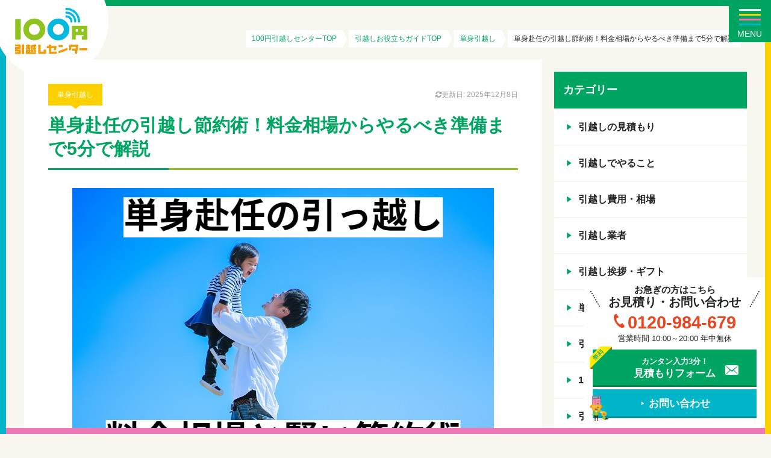

--- FILE ---
content_type: text/html; charset=UTF-8
request_url: https://100yen-hikkoshi.com/knowledge/single/single-assignment/
body_size: 25174
content:
<!DOCTYPE html>
<html lang="ja" prefix="og: http://ogp.me/ns# fb: http://ogp.me/ns/fb# article: http://ogp.me/ns/article#">
<head>
<!-- Google Tag Manager -->
<script>(function(w,d,s,l,i){w[l]=w[l]||[];w[l].push({'gtm.start':
new Date().getTime(),event:'gtm.js'});var f=d.getElementsByTagName(s)[0],
j=d.createElement(s),dl=l!='dataLayer'?'&l='+l:'';j.async=true;j.src=
'https://www.googletagmanager.com/gtm.js?id='+i+dl;f.parentNode.insertBefore(j,f);
})(window,document,'script','dataLayer','GTM-TQK5796');</script>
<!-- End Google Tag Manager -->
<meta charset="utf-8">
<meta http-equiv="X-UA-Compatible" content="IE=edge">
<meta name="viewport" content="width=device-width, initial-scale=1">
<meta name="format-detection" content="telephone=no">
<meta name="msapplication-tap-highlight" content="no">
<title>単身赴任の引越し節約術！料金相場からやるべき準備まで5分で解説｜100円引越しセンター</title>
<meta name="keywords" content="引っ越し,単身赴任">
<meta name="description" content="500名を対象とした調査によると、約4割が「単身赴任の引っ越し費用は全額自腹だった」と回答。そこで今回は、単身赴任の引っ越し料金を節約したい方のために、相場や安くする秘訣を分かりやすく解説します。さらに、あわせて押さえておきたい引越し準備もご紹介するので、段取り良く新生活を始めたい方は最後まで必見です。">

<meta property="og:url" content="https://100yen-hikkoshi.com/knowledge/">
	<link rel="canonical" href="https://100yen-hikkoshi.com/knowledge/single/single-assignment/">
<meta property="og:site_name" content="100円引越しセンター">
<meta property="og:type" content="article">
<meta property="og:locale" content="ja_JP">
<meta name="viewport" content="width=device-width">
<link rel="stylesheet" href="https://fonts.googleapis.com/css?family=Lato:400,400i,700,700i">
<link rel="stylesheet" href="https://cdn.jsdelivr.net/npm/font-awesome@4.7.0/css/font-awesome.min.css">
<link rel="stylesheet" href="/assets/css/icomoon.css">
<link rel="stylesheet" href="/assets/css/normalize.css">
<link rel="stylesheet" href="/assets/css/utility.css">
	
<!-- ****※スマホとPCで分けるCSS※******************************************************** -->
<link rel="stylesheet" href="/assets/css/pc/base.css">
<link rel="stylesheet" href="/assets/css/pc/common.css">
<link rel="stylesheet" href="/assets/css/pc/pages.css">
<link rel="stylesheet" href="https://100yen-hikkoshi.com/knowledge/wp-content/themes/hikkoshi100/knowledge_pc.css" type="text/css" />
<!--single.phpのみ読み込む-->
<link rel="stylesheet" href="/assets/css/pc/single.css">
<link rel="stylesheet" href="https://100yen-hikkoshi.com/knowledge/wp-content/themes/hikkoshi100/wp-editor-style-pc.css" type="text/css" />

<!-- *********************************************************************************** -->
	
<link rel="apple-touch-icon" sizes="180x180" href="/assets/favicons/apple-touch-icon.png">
<link rel="icon" type="image/png" sizes="32x32" href="/assets/favicons/favicon-32x32.png">
<link rel="icon" type="image/png" sizes="16x16" href="/assets/favicons/favicon-16x16.png">
<link rel="manifest" href="/assets/favicons/manifest.json">
<link rel="mask-icon" href="/assets/favicons/safari-pinned-tab.svg" color="#5bbad5">
<meta name="theme-color" content="#ffffff">
<script src="https://cdn.jsdelivr.net/npm/jquery@3.2.1/dist/jquery.min.js"></script>
<script src="https://cdn.jsdelivr.net/npm/jquery-migrate@3.0.1/dist/jquery-migrate.min.js"></script>
<meta name='robots' content='max-image-preview:large' />
	<style>img:is([sizes="auto" i], [sizes^="auto," i]) { contain-intrinsic-size: 3000px 1500px }</style>
	<link rel="alternate" type="application/rss+xml" title="引越しお役立ちセンター &raquo; フィード" href="https://100yen-hikkoshi.com/knowledge/feed/" />
<link rel="alternate" type="application/rss+xml" title="引越しお役立ちセンター &raquo; コメントフィード" href="https://100yen-hikkoshi.com/knowledge/comments/feed/" />
<link rel="alternate" type="application/rss+xml" title="引越しお役立ちセンター &raquo; 単身赴任の引越し節約術！料金相場からやるべき準備まで5分で解説 のコメントのフィード" href="https://100yen-hikkoshi.com/knowledge/single/single-assignment/feed/" />
<script type="text/javascript">
/* <![CDATA[ */
window._wpemojiSettings = {"baseUrl":"https:\/\/s.w.org\/images\/core\/emoji\/15.0.3\/72x72\/","ext":".png","svgUrl":"https:\/\/s.w.org\/images\/core\/emoji\/15.0.3\/svg\/","svgExt":".svg","source":{"concatemoji":"https:\/\/100yen-hikkoshi.com\/knowledge\/wp-includes\/js\/wp-emoji-release.min.js?ver=6.7.4"}};
/*! This file is auto-generated */
!function(i,n){var o,s,e;function c(e){try{var t={supportTests:e,timestamp:(new Date).valueOf()};sessionStorage.setItem(o,JSON.stringify(t))}catch(e){}}function p(e,t,n){e.clearRect(0,0,e.canvas.width,e.canvas.height),e.fillText(t,0,0);var t=new Uint32Array(e.getImageData(0,0,e.canvas.width,e.canvas.height).data),r=(e.clearRect(0,0,e.canvas.width,e.canvas.height),e.fillText(n,0,0),new Uint32Array(e.getImageData(0,0,e.canvas.width,e.canvas.height).data));return t.every(function(e,t){return e===r[t]})}function u(e,t,n){switch(t){case"flag":return n(e,"\ud83c\udff3\ufe0f\u200d\u26a7\ufe0f","\ud83c\udff3\ufe0f\u200b\u26a7\ufe0f")?!1:!n(e,"\ud83c\uddfa\ud83c\uddf3","\ud83c\uddfa\u200b\ud83c\uddf3")&&!n(e,"\ud83c\udff4\udb40\udc67\udb40\udc62\udb40\udc65\udb40\udc6e\udb40\udc67\udb40\udc7f","\ud83c\udff4\u200b\udb40\udc67\u200b\udb40\udc62\u200b\udb40\udc65\u200b\udb40\udc6e\u200b\udb40\udc67\u200b\udb40\udc7f");case"emoji":return!n(e,"\ud83d\udc26\u200d\u2b1b","\ud83d\udc26\u200b\u2b1b")}return!1}function f(e,t,n){var r="undefined"!=typeof WorkerGlobalScope&&self instanceof WorkerGlobalScope?new OffscreenCanvas(300,150):i.createElement("canvas"),a=r.getContext("2d",{willReadFrequently:!0}),o=(a.textBaseline="top",a.font="600 32px Arial",{});return e.forEach(function(e){o[e]=t(a,e,n)}),o}function t(e){var t=i.createElement("script");t.src=e,t.defer=!0,i.head.appendChild(t)}"undefined"!=typeof Promise&&(o="wpEmojiSettingsSupports",s=["flag","emoji"],n.supports={everything:!0,everythingExceptFlag:!0},e=new Promise(function(e){i.addEventListener("DOMContentLoaded",e,{once:!0})}),new Promise(function(t){var n=function(){try{var e=JSON.parse(sessionStorage.getItem(o));if("object"==typeof e&&"number"==typeof e.timestamp&&(new Date).valueOf()<e.timestamp+604800&&"object"==typeof e.supportTests)return e.supportTests}catch(e){}return null}();if(!n){if("undefined"!=typeof Worker&&"undefined"!=typeof OffscreenCanvas&&"undefined"!=typeof URL&&URL.createObjectURL&&"undefined"!=typeof Blob)try{var e="postMessage("+f.toString()+"("+[JSON.stringify(s),u.toString(),p.toString()].join(",")+"));",r=new Blob([e],{type:"text/javascript"}),a=new Worker(URL.createObjectURL(r),{name:"wpTestEmojiSupports"});return void(a.onmessage=function(e){c(n=e.data),a.terminate(),t(n)})}catch(e){}c(n=f(s,u,p))}t(n)}).then(function(e){for(var t in e)n.supports[t]=e[t],n.supports.everything=n.supports.everything&&n.supports[t],"flag"!==t&&(n.supports.everythingExceptFlag=n.supports.everythingExceptFlag&&n.supports[t]);n.supports.everythingExceptFlag=n.supports.everythingExceptFlag&&!n.supports.flag,n.DOMReady=!1,n.readyCallback=function(){n.DOMReady=!0}}).then(function(){return e}).then(function(){var e;n.supports.everything||(n.readyCallback(),(e=n.source||{}).concatemoji?t(e.concatemoji):e.wpemoji&&e.twemoji&&(t(e.twemoji),t(e.wpemoji)))}))}((window,document),window._wpemojiSettings);
/* ]]> */
</script>
<style id='wp-emoji-styles-inline-css' type='text/css'>

	img.wp-smiley, img.emoji {
		display: inline !important;
		border: none !important;
		box-shadow: none !important;
		height: 1em !important;
		width: 1em !important;
		margin: 0 0.07em !important;
		vertical-align: -0.1em !important;
		background: none !important;
		padding: 0 !important;
	}
</style>
<link rel='stylesheet' id='wp-block-library-css' href='https://100yen-hikkoshi.com/knowledge/wp-includes/css/dist/block-library/style.min.css?ver=6.7.4' type='text/css' media='all' />
<style id='classic-theme-styles-inline-css' type='text/css'>
/*! This file is auto-generated */
.wp-block-button__link{color:#fff;background-color:#32373c;border-radius:9999px;box-shadow:none;text-decoration:none;padding:calc(.667em + 2px) calc(1.333em + 2px);font-size:1.125em}.wp-block-file__button{background:#32373c;color:#fff;text-decoration:none}
</style>
<style id='global-styles-inline-css' type='text/css'>
:root{--wp--preset--aspect-ratio--square: 1;--wp--preset--aspect-ratio--4-3: 4/3;--wp--preset--aspect-ratio--3-4: 3/4;--wp--preset--aspect-ratio--3-2: 3/2;--wp--preset--aspect-ratio--2-3: 2/3;--wp--preset--aspect-ratio--16-9: 16/9;--wp--preset--aspect-ratio--9-16: 9/16;--wp--preset--color--black: #000000;--wp--preset--color--cyan-bluish-gray: #abb8c3;--wp--preset--color--white: #ffffff;--wp--preset--color--pale-pink: #f78da7;--wp--preset--color--vivid-red: #cf2e2e;--wp--preset--color--luminous-vivid-orange: #ff6900;--wp--preset--color--luminous-vivid-amber: #fcb900;--wp--preset--color--light-green-cyan: #7bdcb5;--wp--preset--color--vivid-green-cyan: #00d084;--wp--preset--color--pale-cyan-blue: #8ed1fc;--wp--preset--color--vivid-cyan-blue: #0693e3;--wp--preset--color--vivid-purple: #9b51e0;--wp--preset--gradient--vivid-cyan-blue-to-vivid-purple: linear-gradient(135deg,rgba(6,147,227,1) 0%,rgb(155,81,224) 100%);--wp--preset--gradient--light-green-cyan-to-vivid-green-cyan: linear-gradient(135deg,rgb(122,220,180) 0%,rgb(0,208,130) 100%);--wp--preset--gradient--luminous-vivid-amber-to-luminous-vivid-orange: linear-gradient(135deg,rgba(252,185,0,1) 0%,rgba(255,105,0,1) 100%);--wp--preset--gradient--luminous-vivid-orange-to-vivid-red: linear-gradient(135deg,rgba(255,105,0,1) 0%,rgb(207,46,46) 100%);--wp--preset--gradient--very-light-gray-to-cyan-bluish-gray: linear-gradient(135deg,rgb(238,238,238) 0%,rgb(169,184,195) 100%);--wp--preset--gradient--cool-to-warm-spectrum: linear-gradient(135deg,rgb(74,234,220) 0%,rgb(151,120,209) 20%,rgb(207,42,186) 40%,rgb(238,44,130) 60%,rgb(251,105,98) 80%,rgb(254,248,76) 100%);--wp--preset--gradient--blush-light-purple: linear-gradient(135deg,rgb(255,206,236) 0%,rgb(152,150,240) 100%);--wp--preset--gradient--blush-bordeaux: linear-gradient(135deg,rgb(254,205,165) 0%,rgb(254,45,45) 50%,rgb(107,0,62) 100%);--wp--preset--gradient--luminous-dusk: linear-gradient(135deg,rgb(255,203,112) 0%,rgb(199,81,192) 50%,rgb(65,88,208) 100%);--wp--preset--gradient--pale-ocean: linear-gradient(135deg,rgb(255,245,203) 0%,rgb(182,227,212) 50%,rgb(51,167,181) 100%);--wp--preset--gradient--electric-grass: linear-gradient(135deg,rgb(202,248,128) 0%,rgb(113,206,126) 100%);--wp--preset--gradient--midnight: linear-gradient(135deg,rgb(2,3,129) 0%,rgb(40,116,252) 100%);--wp--preset--font-size--small: 13px;--wp--preset--font-size--medium: 20px;--wp--preset--font-size--large: 36px;--wp--preset--font-size--x-large: 42px;--wp--preset--spacing--20: 0.44rem;--wp--preset--spacing--30: 0.67rem;--wp--preset--spacing--40: 1rem;--wp--preset--spacing--50: 1.5rem;--wp--preset--spacing--60: 2.25rem;--wp--preset--spacing--70: 3.38rem;--wp--preset--spacing--80: 5.06rem;--wp--preset--shadow--natural: 6px 6px 9px rgba(0, 0, 0, 0.2);--wp--preset--shadow--deep: 12px 12px 50px rgba(0, 0, 0, 0.4);--wp--preset--shadow--sharp: 6px 6px 0px rgba(0, 0, 0, 0.2);--wp--preset--shadow--outlined: 6px 6px 0px -3px rgba(255, 255, 255, 1), 6px 6px rgba(0, 0, 0, 1);--wp--preset--shadow--crisp: 6px 6px 0px rgba(0, 0, 0, 1);}:where(.is-layout-flex){gap: 0.5em;}:where(.is-layout-grid){gap: 0.5em;}body .is-layout-flex{display: flex;}.is-layout-flex{flex-wrap: wrap;align-items: center;}.is-layout-flex > :is(*, div){margin: 0;}body .is-layout-grid{display: grid;}.is-layout-grid > :is(*, div){margin: 0;}:where(.wp-block-columns.is-layout-flex){gap: 2em;}:where(.wp-block-columns.is-layout-grid){gap: 2em;}:where(.wp-block-post-template.is-layout-flex){gap: 1.25em;}:where(.wp-block-post-template.is-layout-grid){gap: 1.25em;}.has-black-color{color: var(--wp--preset--color--black) !important;}.has-cyan-bluish-gray-color{color: var(--wp--preset--color--cyan-bluish-gray) !important;}.has-white-color{color: var(--wp--preset--color--white) !important;}.has-pale-pink-color{color: var(--wp--preset--color--pale-pink) !important;}.has-vivid-red-color{color: var(--wp--preset--color--vivid-red) !important;}.has-luminous-vivid-orange-color{color: var(--wp--preset--color--luminous-vivid-orange) !important;}.has-luminous-vivid-amber-color{color: var(--wp--preset--color--luminous-vivid-amber) !important;}.has-light-green-cyan-color{color: var(--wp--preset--color--light-green-cyan) !important;}.has-vivid-green-cyan-color{color: var(--wp--preset--color--vivid-green-cyan) !important;}.has-pale-cyan-blue-color{color: var(--wp--preset--color--pale-cyan-blue) !important;}.has-vivid-cyan-blue-color{color: var(--wp--preset--color--vivid-cyan-blue) !important;}.has-vivid-purple-color{color: var(--wp--preset--color--vivid-purple) !important;}.has-black-background-color{background-color: var(--wp--preset--color--black) !important;}.has-cyan-bluish-gray-background-color{background-color: var(--wp--preset--color--cyan-bluish-gray) !important;}.has-white-background-color{background-color: var(--wp--preset--color--white) !important;}.has-pale-pink-background-color{background-color: var(--wp--preset--color--pale-pink) !important;}.has-vivid-red-background-color{background-color: var(--wp--preset--color--vivid-red) !important;}.has-luminous-vivid-orange-background-color{background-color: var(--wp--preset--color--luminous-vivid-orange) !important;}.has-luminous-vivid-amber-background-color{background-color: var(--wp--preset--color--luminous-vivid-amber) !important;}.has-light-green-cyan-background-color{background-color: var(--wp--preset--color--light-green-cyan) !important;}.has-vivid-green-cyan-background-color{background-color: var(--wp--preset--color--vivid-green-cyan) !important;}.has-pale-cyan-blue-background-color{background-color: var(--wp--preset--color--pale-cyan-blue) !important;}.has-vivid-cyan-blue-background-color{background-color: var(--wp--preset--color--vivid-cyan-blue) !important;}.has-vivid-purple-background-color{background-color: var(--wp--preset--color--vivid-purple) !important;}.has-black-border-color{border-color: var(--wp--preset--color--black) !important;}.has-cyan-bluish-gray-border-color{border-color: var(--wp--preset--color--cyan-bluish-gray) !important;}.has-white-border-color{border-color: var(--wp--preset--color--white) !important;}.has-pale-pink-border-color{border-color: var(--wp--preset--color--pale-pink) !important;}.has-vivid-red-border-color{border-color: var(--wp--preset--color--vivid-red) !important;}.has-luminous-vivid-orange-border-color{border-color: var(--wp--preset--color--luminous-vivid-orange) !important;}.has-luminous-vivid-amber-border-color{border-color: var(--wp--preset--color--luminous-vivid-amber) !important;}.has-light-green-cyan-border-color{border-color: var(--wp--preset--color--light-green-cyan) !important;}.has-vivid-green-cyan-border-color{border-color: var(--wp--preset--color--vivid-green-cyan) !important;}.has-pale-cyan-blue-border-color{border-color: var(--wp--preset--color--pale-cyan-blue) !important;}.has-vivid-cyan-blue-border-color{border-color: var(--wp--preset--color--vivid-cyan-blue) !important;}.has-vivid-purple-border-color{border-color: var(--wp--preset--color--vivid-purple) !important;}.has-vivid-cyan-blue-to-vivid-purple-gradient-background{background: var(--wp--preset--gradient--vivid-cyan-blue-to-vivid-purple) !important;}.has-light-green-cyan-to-vivid-green-cyan-gradient-background{background: var(--wp--preset--gradient--light-green-cyan-to-vivid-green-cyan) !important;}.has-luminous-vivid-amber-to-luminous-vivid-orange-gradient-background{background: var(--wp--preset--gradient--luminous-vivid-amber-to-luminous-vivid-orange) !important;}.has-luminous-vivid-orange-to-vivid-red-gradient-background{background: var(--wp--preset--gradient--luminous-vivid-orange-to-vivid-red) !important;}.has-very-light-gray-to-cyan-bluish-gray-gradient-background{background: var(--wp--preset--gradient--very-light-gray-to-cyan-bluish-gray) !important;}.has-cool-to-warm-spectrum-gradient-background{background: var(--wp--preset--gradient--cool-to-warm-spectrum) !important;}.has-blush-light-purple-gradient-background{background: var(--wp--preset--gradient--blush-light-purple) !important;}.has-blush-bordeaux-gradient-background{background: var(--wp--preset--gradient--blush-bordeaux) !important;}.has-luminous-dusk-gradient-background{background: var(--wp--preset--gradient--luminous-dusk) !important;}.has-pale-ocean-gradient-background{background: var(--wp--preset--gradient--pale-ocean) !important;}.has-electric-grass-gradient-background{background: var(--wp--preset--gradient--electric-grass) !important;}.has-midnight-gradient-background{background: var(--wp--preset--gradient--midnight) !important;}.has-small-font-size{font-size: var(--wp--preset--font-size--small) !important;}.has-medium-font-size{font-size: var(--wp--preset--font-size--medium) !important;}.has-large-font-size{font-size: var(--wp--preset--font-size--large) !important;}.has-x-large-font-size{font-size: var(--wp--preset--font-size--x-large) !important;}
:where(.wp-block-post-template.is-layout-flex){gap: 1.25em;}:where(.wp-block-post-template.is-layout-grid){gap: 1.25em;}
:where(.wp-block-columns.is-layout-flex){gap: 2em;}:where(.wp-block-columns.is-layout-grid){gap: 2em;}
:root :where(.wp-block-pullquote){font-size: 1.5em;line-height: 1.6;}
</style>
<link rel='stylesheet' id='pz-linkcard-css-css' href='//100yen-hikkoshi.com/knowledge/wp-content/uploads/pz-linkcard/style/style.min.css?ver=2.5.6.4.1' type='text/css' media='all' />
<link rel="https://api.w.org/" href="https://100yen-hikkoshi.com/knowledge/wp-json/" /><link rel="alternate" title="JSON" type="application/json" href="https://100yen-hikkoshi.com/knowledge/wp-json/wp/v2/posts/10874" /><link rel="EditURI" type="application/rsd+xml" title="RSD" href="https://100yen-hikkoshi.com/knowledge/xmlrpc.php?rsd" />
<meta name="generator" content="WordPress 6.7.4" />
<link rel="canonical" href="https://100yen-hikkoshi.com/knowledge/single/single-assignment/" />
<link rel='shortlink' href='https://100yen-hikkoshi.com/knowledge/?p=10874' />
<link rel="alternate" title="oEmbed (JSON)" type="application/json+oembed" href="https://100yen-hikkoshi.com/knowledge/wp-json/oembed/1.0/embed?url=https%3A%2F%2F100yen-hikkoshi.com%2Fknowledge%2Fsingle%2Fsingle-assignment%2F" />
<link rel="alternate" title="oEmbed (XML)" type="text/xml+oembed" href="https://100yen-hikkoshi.com/knowledge/wp-json/oembed/1.0/embed?url=https%3A%2F%2F100yen-hikkoshi.com%2Fknowledge%2Fsingle%2Fsingle-assignment%2F&#038;format=xml" />
                                        <script>
                                            var ajaxUrl = 'https://100yen-hikkoshi.com/knowledge/wp-admin/admin-ajax.php';
                                        </script>
                                <style type="text/css">.saboxplugin-wrap{-webkit-box-sizing:border-box;-moz-box-sizing:border-box;-ms-box-sizing:border-box;box-sizing:border-box;border:1px solid #eee;width:100%;clear:both;display:block;overflow:hidden;word-wrap:break-word;position:relative}.saboxplugin-wrap .saboxplugin-gravatar{float:left;padding:0 20px 20px 20px}.saboxplugin-wrap .saboxplugin-gravatar img{max-width:100px;height:auto;border-radius:0;}.saboxplugin-wrap .saboxplugin-authorname{font-size:18px;line-height:1;margin:20px 0 0 20px;display:block}.saboxplugin-wrap .saboxplugin-authorname a{text-decoration:none}.saboxplugin-wrap .saboxplugin-authorname a:focus{outline:0}.saboxplugin-wrap .saboxplugin-desc{display:block;margin:5px 20px}.saboxplugin-wrap .saboxplugin-desc a{text-decoration:underline}.saboxplugin-wrap .saboxplugin-desc p{margin:5px 0 12px}.saboxplugin-wrap .saboxplugin-web{margin:0 20px 15px;text-align:left}.saboxplugin-wrap .sab-web-position{text-align:right}.saboxplugin-wrap .saboxplugin-web a{color:#ccc;text-decoration:none}.saboxplugin-wrap .saboxplugin-socials{position:relative;display:block;background:#fcfcfc;padding:5px;border-top:1px solid #eee}.saboxplugin-wrap .saboxplugin-socials a svg{width:20px;height:20px}.saboxplugin-wrap .saboxplugin-socials a svg .st2{fill:#fff; transform-origin:center center;}.saboxplugin-wrap .saboxplugin-socials a svg .st1{fill:rgba(0,0,0,.3)}.saboxplugin-wrap .saboxplugin-socials a:hover{opacity:.8;-webkit-transition:opacity .4s;-moz-transition:opacity .4s;-o-transition:opacity .4s;transition:opacity .4s;box-shadow:none!important;-webkit-box-shadow:none!important}.saboxplugin-wrap .saboxplugin-socials .saboxplugin-icon-color{box-shadow:none;padding:0;border:0;-webkit-transition:opacity .4s;-moz-transition:opacity .4s;-o-transition:opacity .4s;transition:opacity .4s;display:inline-block;color:#fff;font-size:0;text-decoration:inherit;margin:5px;-webkit-border-radius:0;-moz-border-radius:0;-ms-border-radius:0;-o-border-radius:0;border-radius:0;overflow:hidden}.saboxplugin-wrap .saboxplugin-socials .saboxplugin-icon-grey{text-decoration:inherit;box-shadow:none;position:relative;display:-moz-inline-stack;display:inline-block;vertical-align:middle;zoom:1;margin:10px 5px;color:#444;fill:#444}.clearfix:after,.clearfix:before{content:' ';display:table;line-height:0;clear:both}.ie7 .clearfix{zoom:1}.saboxplugin-socials.sabox-colored .saboxplugin-icon-color .sab-twitch{border-color:#38245c}.saboxplugin-socials.sabox-colored .saboxplugin-icon-color .sab-behance{border-color:#003eb0}.saboxplugin-socials.sabox-colored .saboxplugin-icon-color .sab-deviantart{border-color:#036824}.saboxplugin-socials.sabox-colored .saboxplugin-icon-color .sab-digg{border-color:#00327c}.saboxplugin-socials.sabox-colored .saboxplugin-icon-color .sab-dribbble{border-color:#ba1655}.saboxplugin-socials.sabox-colored .saboxplugin-icon-color .sab-facebook{border-color:#1e2e4f}.saboxplugin-socials.sabox-colored .saboxplugin-icon-color .sab-flickr{border-color:#003576}.saboxplugin-socials.sabox-colored .saboxplugin-icon-color .sab-github{border-color:#264874}.saboxplugin-socials.sabox-colored .saboxplugin-icon-color .sab-google{border-color:#0b51c5}.saboxplugin-socials.sabox-colored .saboxplugin-icon-color .sab-html5{border-color:#902e13}.saboxplugin-socials.sabox-colored .saboxplugin-icon-color .sab-instagram{border-color:#1630aa}.saboxplugin-socials.sabox-colored .saboxplugin-icon-color .sab-linkedin{border-color:#00344f}.saboxplugin-socials.sabox-colored .saboxplugin-icon-color .sab-pinterest{border-color:#5b040e}.saboxplugin-socials.sabox-colored .saboxplugin-icon-color .sab-reddit{border-color:#992900}.saboxplugin-socials.sabox-colored .saboxplugin-icon-color .sab-rss{border-color:#a43b0a}.saboxplugin-socials.sabox-colored .saboxplugin-icon-color .sab-sharethis{border-color:#5d8420}.saboxplugin-socials.sabox-colored .saboxplugin-icon-color .sab-soundcloud{border-color:#995200}.saboxplugin-socials.sabox-colored .saboxplugin-icon-color .sab-spotify{border-color:#0f612c}.saboxplugin-socials.sabox-colored .saboxplugin-icon-color .sab-stackoverflow{border-color:#a95009}.saboxplugin-socials.sabox-colored .saboxplugin-icon-color .sab-steam{border-color:#006388}.saboxplugin-socials.sabox-colored .saboxplugin-icon-color .sab-user_email{border-color:#b84e05}.saboxplugin-socials.sabox-colored .saboxplugin-icon-color .sab-tumblr{border-color:#10151b}.saboxplugin-socials.sabox-colored .saboxplugin-icon-color .sab-twitter{border-color:#0967a0}.saboxplugin-socials.sabox-colored .saboxplugin-icon-color .sab-vimeo{border-color:#0d7091}.saboxplugin-socials.sabox-colored .saboxplugin-icon-color .sab-windows{border-color:#003f71}.saboxplugin-socials.sabox-colored .saboxplugin-icon-color .sab-whatsapp{border-color:#003f71}.saboxplugin-socials.sabox-colored .saboxplugin-icon-color .sab-wordpress{border-color:#0f3647}.saboxplugin-socials.sabox-colored .saboxplugin-icon-color .sab-yahoo{border-color:#14002d}.saboxplugin-socials.sabox-colored .saboxplugin-icon-color .sab-youtube{border-color:#900}.saboxplugin-socials.sabox-colored .saboxplugin-icon-color .sab-xing{border-color:#000202}.saboxplugin-socials.sabox-colored .saboxplugin-icon-color .sab-mixcloud{border-color:#2475a0}.saboxplugin-socials.sabox-colored .saboxplugin-icon-color .sab-vk{border-color:#243549}.saboxplugin-socials.sabox-colored .saboxplugin-icon-color .sab-medium{border-color:#00452c}.saboxplugin-socials.sabox-colored .saboxplugin-icon-color .sab-quora{border-color:#420e00}.saboxplugin-socials.sabox-colored .saboxplugin-icon-color .sab-meetup{border-color:#9b181c}.saboxplugin-socials.sabox-colored .saboxplugin-icon-color .sab-goodreads{border-color:#000}.saboxplugin-socials.sabox-colored .saboxplugin-icon-color .sab-snapchat{border-color:#999700}.saboxplugin-socials.sabox-colored .saboxplugin-icon-color .sab-500px{border-color:#00557f}.saboxplugin-socials.sabox-colored .saboxplugin-icon-color .sab-mastodont{border-color:#185886}.sabox-plus-item{margin-bottom:20px}@media screen and (max-width:480px){.saboxplugin-wrap{text-align:center}.saboxplugin-wrap .saboxplugin-gravatar{float:none;padding:20px 0;text-align:center;margin:0 auto;display:block}.saboxplugin-wrap .saboxplugin-gravatar img{float:none;display:inline-block;display:-moz-inline-stack;vertical-align:middle;zoom:1}.saboxplugin-wrap .saboxplugin-desc{margin:0 10px 20px;text-align:center}.saboxplugin-wrap .saboxplugin-authorname{text-align:center;margin:10px 0 20px}}body .saboxplugin-authorname a,body .saboxplugin-authorname a:hover{box-shadow:none;-webkit-box-shadow:none}a.sab-profile-edit{font-size:16px!important;line-height:1!important}.sab-edit-settings a,a.sab-profile-edit{color:#0073aa!important;box-shadow:none!important;-webkit-box-shadow:none!important}.sab-edit-settings{margin-right:15px;position:absolute;right:0;z-index:2;bottom:10px;line-height:20px}.sab-edit-settings i{margin-left:5px}.saboxplugin-socials{line-height:1!important}.rtl .saboxplugin-wrap .saboxplugin-gravatar{float:right}.rtl .saboxplugin-wrap .saboxplugin-authorname{display:flex;align-items:center}.rtl .saboxplugin-wrap .saboxplugin-authorname .sab-profile-edit{margin-right:10px}.rtl .sab-edit-settings{right:auto;left:0}img.sab-custom-avatar{max-width:75px;}.saboxplugin-wrap {margin-top:0px; margin-bottom:0px; padding: 0px 0px }.saboxplugin-wrap .saboxplugin-authorname {font-size:18px; line-height:25px;}.saboxplugin-wrap .saboxplugin-desc p, .saboxplugin-wrap .saboxplugin-desc {font-size:14px !important; line-height:21px !important;}.saboxplugin-wrap .saboxplugin-web {font-size:14px;}.saboxplugin-wrap .saboxplugin-socials a svg {width:18px;height:18px;}</style>		<style type="text/css" id="wp-custom-css">
			/* Simple Author Box の“名前リンク”をクリック不可にして通常テキスト風に */
.saboxplugin-wrap .saboxplugin-authorname a{
  pointer-events: none;      /* クリック無効 */
  cursor: default;           /* ポインタを通常に */
  text-decoration: none !important; /* 下線を消す */
  color: inherit !important; /* 文字色を本文に合わせる */
  -webkit-tap-highlight-color: transparent; /* スマホのタップハイライト無効 */
}
.saboxplugin-wrap .saboxplugin-authorname a:hover,
.saboxplugin-wrap .saboxplugin-authorname a:active,
.saboxplugin-wrap .saboxplugin-authorname a:focus{
  text-decoration: none !important;
  outline: none;             /* フォーカス枠を消す（必要なら） */
}		</style>
		</head>


<body id="top" class="js-nav-body">
<!-- Google Tag Manager (noscript) -->
<noscript><iframe src="https://www.googletagmanager.com/ns.html?id=GTM-TQK5796"
height="0" width="0" style="display:none;visibility:hidden"></iframe></noscript>
<!-- End Google Tag Manager (noscript) -->
<script>
(function(i,s,o,g,r,a,m){i[' GoogleAnalyticsObject']=r;i[r]=i[r]||function(){
(i[r].q=i[r].q||[]).push(arguments)},i[r].l=1*new Date();a=s.createElement(o),
m=s.getElementsByTagName(o)[0];a.async=1;a.src=g;m.parentNode.insertBefore(a,m)
})(window,document,'script','//www.google-analytics.com/analytics.js','ga');
ga('create', 'UA-22235374-1', 'auto');
ga('send', 'pageview');
</script>
<header class="header">
    <p class="header__logo"><a href="/"><img src="/assets/img/common/logo.svg" width="145" alt="100円引越しセンター"></a></p>
    <p class="header__flag">おかげさまで<br>累計実績16,000件を<br>達成！<span class="header__flag__time">※2017年12月22日現在</span></p>
    <div class="header__btn js-nav-btn">
        <div class="header__btn__bar header__btn__bar--first"></div>
        <div class="header__btn__bar header__btn__bar--second"></div>
        <div class="header__btn__bar header__btn__bar--third"></div>
        <div class="header__btn__bar header__btn__bar--fourth"></div>
		<p class="header__btn__txt">MENU</p>
    </div>
       <ul class="header__share">
        <li><a href="https://www.facebook.com/sharer.php&amp;u=&amp;t=" onClick="window.open(this.href,'FBwindow','width=550, height=450, personalbar=0, toolbar=0, scrollbars=1'); return false;"><i class="fa fa-facebook" aria-hidden="true"></i></a></li>
        <li><a href="https://twitter.com/share?url=https%3A%2F%2F100yen-hikkoshi.com%2F&amp;text=100%E5%86%86%E3%81%A7%E5%BC%95%E8%B6%8A%E3%81%97%EF%BC%81%E6%A0%BC%E5%AE%89%E3%81%AE%E5%BC%95%E8%B6%8A%E3%81%97%E8%A6%8B%E7%A9%8D%E3%82%82%E3%82%8A%E3%81%AF100%E5%86%86%E5%BC%95%E8%B6%8A%E3%81%97%E3%82%BB%E3%83%B3%E3%82%BF%E3%83%BC" onClick="window.open(this.href,'TWwindow','width=550, height=450, personalbar=0, toolbar=0, scrollbars=1'); return false;"><i class="fa fa-twitter" aria-hidden="true"></i></a></li>
        <li><a href="https://plus.google.com/share&amp;url=" onClick="window.open(this.href,'Gwindow','width=550, height=450, personalbar=0, toolbar=0, scrollbars=1'); return false;"><i class="fa fa-google-plus" aria-hidden="true"></i></a></li>
    </ul>
   

</script>
	
</header>

<nav class="global js-nav">
    <p class="global__logo"><a href="/"><img src="/assets/img/common/logo.svg" width="145" alt="100円引越しセンター"></a></p>
    <div class="global__btn js-nav-btn">
        <div class="global__btn__bar global__btn__bar--first"></div>
        <div class="global__btn__bar global__btn__bar--second"></div>
        <div class="global__btn__bar global__btn__bar--third"></div>
        <div class="global__btn__bar global__btn__bar--fourth"></div>
    </div>
    
<div class="global__inner">
<div class="global__wrap">
			<ul class="global__main">
                <li class="global__main__item">
                    <a href="/">
                        <p class="global__main__item__img"><img src="/assets/img/common/nav_main_01.jpg" width="93" alt=""></p>
                        <p class="global__main__item__name">TOP</p>
                        <p class="global__main__item__txt">100円引越しセンターの<br>トップページです。</p>
                    </a>
                </li>
                <li class="global__main__item">
                    <a href="/point/">
                        <p class="global__main__item__img"><img src="/assets/img/common/nav_main_02.jpg" width="93" alt=""></p>
                        <p class="global__main__item__name">選ばれる理由</p>
                        <p class="global__main__item__txt">ご満足いただける3つの特長をご紹介します。</p>
                    </a>
                </li>
                <li class="global__main__item">
                    <a href="/service/">
                        <p class="global__main__item__img"><img src="/assets/img/common/nav_main_03.jpg" width="93" alt=""></p>
                        <p class="global__main__item__name">サービス内容</p>
                        <p class="global__main__item__txt">サービス内容を具体的にご紹介します。</p>
                    </a>
                </li>
                <li class="global__main__item">
                    <a href="/option/">
                        <p class="global__main__item__img"><img src="/assets/img/common/nav_main_04.jpg" width="93" alt=""></p>
                        <p class="global__main__item__name">オプションサービス</p>
                        <p class="global__main__item__txt">豊富なオプションをご用意しています。</p>
                    </a>
                </li>
            </ul>

            <ul class="global__sub">
                <li class="global__sub__item global__sub__item--box">
                    <p class="nolink">引越しプラン</p>
                    <ul class="global__sub__item__child">
                        <li class="global__sub__item__child__item global__sub__item__child__item--alone"><a href="/plan/tanshin/">単身引越しプラン</a></li>
                        <li class="global__sub__item__child__item global__sub__item__child__item--family"><a href="/plan/family/">複数人の引越しプラン</a></li>
                    </ul>
                </li>
                <li class="global__sub__item global__sub__item--flag"><a href="/flow/">引越しまでの流れ</a></li>
                <li class="global__sub__item global__sub__item--comment"><a href="/voice/">お客様の声</a></li>
                <li class="global__sub__item global__sub__item--book"><a href="/knowledge/">引越しお役立ちガイド</a></li>
                <li class="global__sub__item global__sub__item--hatena"><a href="/faq/">よくあるご質問</a></li>
            </ul>

            <div class="global__other">
                <ul class="global__other__links">
                    <li class="global__other__links__item"><a href="/word/">引越し用語集</a></li>
                    <li class="global__other__links__item"><a href="/company/">会社情報</a></li>
                    <li class="global__other__links__item"><a href="/privacy/">個人情報保護方針</a></li>
                    <li class="global__other__links__item"><a href="/terms/">利用規約</a></li>
                    <li class="global__other__links__item"><a href="/sitemap/">サイトマップ</a></li>
                </ul>

                <p class="global__other__contact"><a href="/contact/">お問い合わせ</a></p>
                <p class="global__other__estimate"><a href="/estimate/">お見積もりスタート</a></p>
            </div>

                    </div>
    </div>
</nav>

<div class="contents">
    


    <ol class="breadcrumb" itemscope itemtype="https://schema.org/BreadcrumbList">
        <li class="breadcrumb__item" itemprop="itemListElement" itemscope itemtype="https://schema.org/ListItem">
            <a itemprop="item" href="https://100yen-hikkoshi.com/">
            <span itemprop="name">100円引越しセンターTOP</span></a>
            <meta itemprop="position" content="1" />
        </li>
        <li class="breadcrumb__item" itemprop="itemListElement" itemscope itemtype="https://schema.org/ListItem">
            <a itemprop="item" href="https://100yen-hikkoshi.com/knowledge/">
            <span itemprop="name">引越しお役立ちガイドTOP</span></a>
            <meta itemprop="position" content="2" />
        </li>
        <li class="breadcrumb__item" itemprop="itemListElement" itemscope itemtype="https://schema.org/ListItem">
            <a itemprop="item" href="https://100yen-hikkoshi.com/knowledge/single/">
            <span itemprop="name">単身引越し</span></a>
            <meta itemprop="position" content="3" />
        </li>
        <li class="breadcrumb__item breadcrumb__last" itemprop="itemListElement" itemscope itemtype="https://schema.org/ListItem">
            <span itemprop="name">単身赴任の引越し節約術！料金相場からやるべき準備まで5分で解説</span>
            <meta itemprop="position" content="4" />
        </li>
    </ol>

    <main class="main">
        <article class="single">
            <p class="single__label"><span><a href="https://100yen-hikkoshi.com/knowledge/category/single/" rel="category tag">単身引越し</a></span>
				<span class="single__date">
                    <i class="fa fa-refresh" aria-hidden="true"></i> <time datetime="2025-12-08T17:20:16+09:00">更新日: 2025年12月8日</time></span>
			</p>
            <h1 class="single__ttl">単身赴任の引越し節約術！料金相場からやるべき準備まで5分で解説</h1>
            <div class="single__content editor-style">
				
									<p><img fetchpriority="high" decoding="async" src="https://100yen-hikkoshi.com/knowledge/wp-content/uploads/ed32a3607e77152744c145027feec465.jpg" alt="単身赴任の引越し節約術！料金相場からやるべき準備まで5分で解説" width="700" height="466" class="aligncenter size-full wp-image-17487" /></p>
<div class="Left tokuda_talk mb_30">
<p class="Lb bal_pnk">当店<a href="https://100yen-hikkoshi.com/" rel="noopener" target="_blank"><span class="green bold">100円引越しセンター</span></a>では、「単身赴任」で引っ越しをご予定のお客さまからよくお問合せいただきます。<br />
会社から手当てが出ない方も多く、<span class="bold">「引っ越し料金をできる限り安く済ませて節約したい」</span>とご相談される方が大半です。</p>
</div>
<p>東急住宅リースが既婚男性500名を対象とした「転勤事情に関する調査」によると、<span class="bg_yellow bold">約4割が「単身赴任の引っ越しで発生した費用は全額自腹だった」</span>と回答。</p>
<p>手当がでない会社が多い実情を目の当たりにして、次のような疑問をお持ちではありませんか？</p>
<div style="padding: 10px; margin-bottom: 10px; border: 1px dotted #b9b92b; background-color: #ffffea;">
<ul class="checkbox-list" style="margin-bottom: 0em;">
<li><span class="bold">単身赴任で引っ越す場合の料金相場はいくらくらい？</span></li>
<li><span class="bold">荷物が少ない場合、どんな方法で引っ越しできるの？</span></li>
<li><span class="bold">単身赴任の引っ越し料金をできる限り安くするには？</span></li>
</ul>
</div>
<p></p>
<p>家族と別々に暮らすだけで経済的負担が増えるのに、引越しにお金をかけたくはないですよね。</p>
<p>そこで本記事では、<span class="bold">単身赴任の引っ越し料金の相場</span>を時期や距離別に解説した上で、<span class="bold red">相場よりもできる限り安くする方法</span>を分かりやすくご紹介。</p>
<p>さらに、あわせて知っておくべき<span class="bold">単身赴任に必要な準備</span>についてもまとめるので、<span class="bg_yellow bold">準備や手続きの不備なくスムーズに引っ越しを終えたい方</span>は最後まで必見です！</p>
<p><!-- 目次ここから --></p>
<div class="toc"><img decoding="async" src="https://100yen-hikkoshi.com/knowledge/wp-content/themes/hikkoshi100/img/single/mokuji.png" alt="目次" align="center" /></p>
<details class="dtoc">
<summary><a href="#anchor1">単身赴任の引っ越し費用相場【時期・距離別】</a></summary>
<ul class="dtoc">
<li><a href="#anchor1-1">時期別（通常期・繁忙期）の単身赴任の引越し料金相場を比較</a></li>
</ul>
</details>
<details class="dtoc">
<summary><a href="#anchor2">単身赴任の引っ越し料金を安くする方法5選</a></summary>
<ul class="dtoc">
<li><a href="#anchor2-1">方法①相見積もりを取って比較、価格交渉する</a></li>
<li><a href="#anchor2-2">方法②引っ越しの曜日や時間帯を調整する</a></li>
<li><a href="#anchor2-3">方法③通常よりも格安な単身パックを利用する</a></li>
<li><a href="#anchor2-4">方法④荷物を減らして宅配便を利用する</a></li>
<li><a href="#anchor2-5">方法⑤引っ越しが格安＆ネットも揃う100円引越しセンターを利用する</a></li>
</ul>
</details>
<details class="dtoc">
<summary><a href="#anchor3">単身赴任の引っ越しに必要な準備まとめ｜やることリスト</a></summary>
<ul class="dtoc">
<li><a href="#anchor3-1">単身赴任の準備①新居を選ぶ</a></li>
<li><a href="#anchor3-2">単身赴任の準備②引越し方法・業者を選ぶ</a></li>
<li><a href="#anchor3-3">単身赴任の準備③必要な手続きを済ませる</a></li>
<li><a href="#anchor3-4">単身赴任の準備④最低限必要なものを揃える</a></li>
<li><a href="#anchor3-5">単身赴任の準備⑤段ボールを用意、荷造りする</a></li>
</ul>
</details>
<p class="indent-1"><a href="#anchor4">まとめ：単身赴任の引越し料金を節約！損なく新生活を始めよう</a></p>
</div>
<p><!-- 目次ここまで --></p>
<h2 id="anchor1">単身赴任の引っ越し費用相場【時期・距離別】</h2>
<p>まずはじめに、実際に単身赴任の引っ越しにはどのくらいお金がかかるのか、<span class="red bold">料金相場</span>を解説。<br />
通常期と引っ越しがピークの繁忙期のそれぞれで、距離別に平均金額をご紹介します。</p>
<p><span class="bg_yellow bold">料金は条件次第で大きく変動する</span>ので、無駄な出費を減らすためにも正しく把握しましょう。</p>
<h3 id="anchor1-1">時期別（通常期・繁忙期）の単身赴任の引越し料金相場を比較</h3>
<p>通年で引っ越しのオフシーズンとされる<span class="bold">「通常期（2～5月）」</span>と、新生活が始まるタイミングにより引っ越し依頼が急増する<span class="bold">「繁忙期（3～4月）」</span>。</p>
<p>引っ越しが集中する繁忙期は、業者は高い出し値を提示する可能性が高い上に、値引きも期待できないため、条件次第では<span class="bold blue">通常期の2～3割以上の料金がかかる場合もある</span>ので注意しましょう。</p>
<p>それでは早速、通常期と繁忙期の単身赴任の引っ越し料金相場を具体的に見ていきましょう。</p>
<div class="table_scroll">
<table>
<tbody>
<tr class="cols">
<td align="center"></td>
<td align="center">～20km</td>
<td align="center">～50km</td>
<td align="center">～200km</td>
<td align="center">200km以上</td>
</tr>
<tr>
<td class="item">通常期</td>
<td align="center">37,805円</td>
<td align="center">43,595円</td>
<td align="center">60,642円</td>
<td align="center">74,112円</td>
</tr>
<tr>
<td class="item">繁忙期</td>
<td align="center">49,147円</td>
<td align="center">56,674円</td>
<td align="center">78,835円</td>
<td align="center">96,346円</td>
</tr>
</tbody>
</table>
</div>
<p>料金は距離によって大きく変わりますが、通常期は<span class="bold">3～7万円</span>程度、繁忙期は<span class="bold">5～10万円</span>程度。<br />
比較すると、<span class="bg_yellow bold">繁忙期は通常期よりも1～2万円高くなる</span>ことが分かります。</p>
<div class="Left tokuda_smile mb_30">
<p class="Lb bal_pnk">時期を選べるのであれば、<span class="bold">繁忙期を避ける</span>と良いでしょう。<br />
また<a href="https://100yen-hikkoshi.com/" rel="noopener" target="_blank"><span class="green bold">100円引越しセンター</span></a>なら<span class="bold red">時期を問わず引っ越し料金が100円</span>なので、とにかく安く引越したい方はお問合せくださいね。</p>
</div>
<p><span class="bold">＼単身赴任の引っ越しが格安！<span class="green bold">できる限りコストを抑えて節約したい方</span>はご相談ください♪／</span><br />
<a href="https://100yen-hikkoshi.com/"><img decoding="async" class="bnr" style="width: 100%;" src="https://100yen-hikkoshi.com/knowledge/wp-content/uploads/9d7461c205859dba43f56dba31f3f02e.png" alt="当社限定特典の同時お申込で最安100円から引越しできる！かんたんお見積はこちら"></a></p>
<h2 id="anchor2">単身赴任の引っ越し料金を安くする方法5選</h2>
<p>以上より、単身赴任の引っ越し料金の相場は安くても<span class="bold">3万円ほど</span>、条件によっては<span class="bold blue">10万円以上かかる可能性がある</span>とご紹介しました。<br />
引っ越し後の生活を考えると痛い出費ですし、どうにか安くできないのか気になりますよね。</p>
<p>そこで続いては、<span class="bg_yellow bold">単身赴任の引っ越し料金を相場よりも安くする5つの方法</span>を徹底解説します。</p>
<h3 id="anchor2-1">方法①相見積もりを取って比較、価格交渉する</h3>
<p>まず引越し業者を選ぶ際には、<span class="bg_yellow bold">1社に絞らずに複数社で見積もりを取って比較する</span>のが鉄則。<br />
相見積もりを取ることで、自分の引っ越し条件の相場と最安値が明確に分かるため、<span class="bold">より条件の良い業者を選ぶことが可能</span>です。</p>
<p>そこで複数社の料金を把握した上で、見積もりの金額よりも少しでも安くしたい場合には、他社の見積もりを活用して<span class="red bold">価格交渉</span>しましょう。<br />
相見積もりを取って適正価格を引き出しておけば、<span class="bold">「A社は御社よりも安い金額を提示してくれています」</span>という風に、より踏み込んで価格交渉ができるわけです。</p>
<div class="Left tokuda_normal mb_30">
<p class="Lb bal_pnk">1社の見積もりだけでは、その料金が妥当なのかも、安いのかどうかも判断できないので<span class="bold blue">損する可能性</span>があります。<br />
よって少なくとも<span class="bold">3社以上</span>、<span class="bold">可能であれば6社程度</span>に見積もりを依頼し、じっくり比較検討して選んでくださいね。</p>
</div>
<div class="linkcard"><div class="lkc-internal-wrap"><a class="lkc-link no_icon" href="https://100yen-hikkoshi.com/knowledge/estimate/quote-comparison/"><div class="lkc-card"><div class="lkc-content"><figure class="lkc-thumbnail"><img decoding="async" class="lkc-thumbnail-img" src="//100yen-hikkoshi.com/knowledge/wp-content/uploads/23388043_s-360x240.png" width="130px" height="108px" alt="" /></figure><div class="lkc-title">引越しは【見積もり比較】が成功の秘訣！4つの方法とおすすめサービス</div><div class="lkc-date">&#x1f552;&#xfe0f;2020年6月19日</div><div class="lkc-excerpt">私は「100円引越しセンター」のトクダです。引越し料金を安く抑えるには、複数の引越し業者で見積もりを取って『比較する』ことが重要です。引越し料金は業者によって差が出やすく、実際に見積もりを取ると倍以上の金額になることも。もしも1社の見積もりだけで即決した場合、「実は相場よりも高かった…」というように、後々後悔することになるかもしれません。そこで本記事では、引越し料金を安く抑えるために必要不可欠な「見積もり比較」について、以下の点を詳しくご紹介します。引越し業者選びで見積もり比較が重要な理由引越し料...</div></div><div class="clear"></div></div></a></div></div>
<h3 id="anchor2-2">方法②引っ越しの曜日や時間帯を調整する</h3>
<p>さらにより安くするためには、<span class="bg_yellow bold">依頼が集中しやすい休日を避けて平日を選ぶ</span>ことも大切。<br />
相場として<span class="bold">平日は2～3割安くなる</span>傾向があるため、日程を調整できるなら平日、その中でも特に火・水・木の週半ばがお得になる可能性が高く狙い目になります。</p>
<p>加えて作業の時間帯でも料金が変わり、<span class="bold blue">人気のある午前中は割高になりやすい</span>ので要注意。<br />
少しでも安く引っ越すには、開始時刻がずれ込む可能性があるため割安の<span class="bold">「午後便」</span>、もしくは時間指定できないぶん大幅に値引きされやすい<span class="bold">「フリー便」</span>を選ぶことをおすすめします。</p>
<div class="Left tokuda_talk mb_30">
<p class="Lb bal_pnk">特に、引越し業者の作業の空き時間に合わせるプラン「フリー便」なら、<span class="bold">3～5割安くなる</span>場合もありお得！<br />
予定が曖昧で動きづらいといったデメリットはありますが、<span class="bold red">時間に余裕がある方</span>や<span class="bold red">近場に引っ越す方</span>におすすめですよ。</p>
</div>
<div class="linkcard"><div class="lkc-internal-wrap"><a class="lkc-link no_icon" href="https://100yen-hikkoshi.com/knowledge/timing/cheapday-week/"><div class="lkc-card"><div class="lkc-content"><figure class="lkc-thumbnail"><img decoding="async" class="lkc-thumbnail-img" src="//100yen-hikkoshi.com/knowledge/wp-content/uploads/cheapday-week-360x270.jpg" width="130px" height="108px" alt="" /></figure><div class="lkc-title">引っ越しは平日と土日で料金差はない？【最もお得な曜日】を解説！</div><div class="lkc-date">&#x1f552;&#xfe0f;2020年8月7日</div><div class="lkc-excerpt">この記事を読むと、次の3点について詳しく知ることができます。シーズン別の平日・土日の引っ越し料金の差引っ越し料金を左右する「曜日」以外の要素平日の中でも特にお得に引っ越せる曜日私は100円引越しセンターのシモムラです。皆さん、「土日の引っ越し料金は平日よりも高い」というイメージをお持ちではありませんか？結論からお伝えすると、平日と土日で引っ越し料金に差が出るのは紛れもない事実。休日は引っ越しの依頼が集中しやすいため、通常よりも料金が高く設定されやすいのです。しかしもっと掘り下げていうと、引っ越し...</div></div><div class="clear"></div></div></a></div></div>
<div class="linkcard"><div class="lkc-internal-wrap"><a class="lkc-link no_icon" href="https://100yen-hikkoshi.com/knowledge/estimate/specify-time/"><div class="lkc-card"><div class="lkc-content"><figure class="lkc-thumbnail"><img decoding="async" class="lkc-thumbnail-img" src="//100yen-hikkoshi.com/knowledge/wp-content/uploads/specify-time.jpg" width="130px" height="108px" alt="" /></figure><div class="lkc-title">引越しは時間指定しない方がお得？午前中は高い？料金を徹底比較</div><div class="lkc-date">&#x1f552;&#xfe0f;2017年1月30日</div><div class="lkc-excerpt">引越し当日は、朝早くから荷物を搬出して午後には新居へ荷物を運ぶのが最も理想的。ですが実は、「午前中」に時間指定すると引越し料金が割高になってしまうので要注意です。&#x2611;「何で午前中は高くなるの？」・・・そんな疑問をお持ちのあなた必見です！今回は、引越しの時間帯による料金の違いと時間帯ごとのメリット・デメリットを解説します。 	1．引越しの時間帯は午前便・午後便・フリー便の3つ 	2．引越し時間帯別に徹底比較！メリット・デメリットとは 	3．まとめ 	4．時間は関係なし！とにかく安く引越すなら「100円引越...</div></div><div class="clear"></div></div></a></div></div>
<h3 id="anchor2-3">方法③通常よりも格安な単身パックを利用する</h3>
<p><img decoding="async" src="https://100yen-hikkoshi.com/knowledge/wp-content/uploads/571a154f7cb8bfe1fb879df90649c25a.jpg" alt="単身パックの画像" width="300" height="300" class="aligncenter size-full wp-image-17296" /></p>
<p>大型の家具家電を運ぶ必要のない方、荷物が少なめの方は、<span class="bg_yellow bold">コンテナボックス（カーゴ）を使った単身向けサービス「単身パック」</span>がおすすめです。</p>
<p>単身パックで運べるのは指定のボックスに積める分だけなので、荷物量は制限されますが、トラックを1台チャーターせずに積み合わせて運ぶため<span class="red bold">通常の引っ越しと比べて格安</span>。<br />
さらに、単身パックなら基本的に予約は<span class="bold">オンラインで完結して簡単</span>、<span class="bold">訪問見積もりなども不要で手軽に利用できる</span>といったメリットもあります。</p>
<h4>参考：単身パックの料金相場</h4>
<div class="table_scroll">
<table>
<tbody>
<tr class="cols">
<td align="center"></td>
<td align="center">～20km</td>
<td align="center">～50km</td>
<td align="center">～200km</td>
<td align="center">200km以上</td>
</tr>
<tr>
<td class="item">1ボックスあたり</td>
<td align="center">21,000円</td>
<td align="center">22,000円</td>
<td align="center">24,000円</td>
<td align="center">31,000円</td>
</tr>
</tbody>
</table>
</div>
<div class="Left tokuda_smile mb_30">
<p class="Lb bal_pnk">単身パックの魅力は、<span class="red bold">料金が安い点</span>と<span class="red bold">手配や手続きが楽な点</span>。<br />
入りきれない荷物がある場合、別途料金がかかるため割高になる可能性もありますが、<span class="bold">荷物が少なめの方にはおすすめ</span>です！</p>
</div>
<div class="linkcard"><div class="lkc-internal-wrap"><a class="lkc-link no_icon" href="https://100yen-hikkoshi.com/knowledge/single/comparing-companies/"><div class="lkc-card"><div class="lkc-content"><figure class="lkc-thumbnail"><img decoding="async" class="lkc-thumbnail-img" src="//100yen-hikkoshi.com/knowledge/wp-content/uploads/9d227d8c52d119361c9c0d7fdc7df1fb-300x300.jpg" width="130px" height="108px" alt="" /></figure><div class="lkc-title">単身引越しのおすすめ比較！単身パック＆プランの業者ランキング【最新】</div><div class="lkc-date">&#x1f552;&#xfe0f;2016年12月22日</div><div class="lkc-excerpt">これから一人暮らしを始めるのですが、単身の引越しにはどのような方法があって、具体的に料金はどれくらいかかるのでしょうか？荷物は少なめなのでトラックを貸切るほどではないと思っているのですが、できる限り安く引越したいです。一人暮らしの引越しで業者を利用する場合には、大きく分けて「単身パック」と「単身プラン」の2つの方法があります。それぞれでサービス内容や料金が異なるので、出費を抑えるにはご自分の引越しに合ったタイプを選ぶことが重要ですよ！カップルや家族と比べると荷物が少なく、基本的に小規模の引越し...</div></div><div class="clear"></div></div></a></div></div>
<h3 id="anchor2-4">方法④荷物を減らして宅配便を利用する</h3>
<p>明らかに荷物が少ない、家具家電は引っ越し先で全て買い揃える予定、そんな方は<span class="bold">「宅配便」</span>を利用するのもおすすめです。<br />
目安として、段ボール10箱程度なら<span class="bg_yellow bold">引越し業者に依頼するよりもほぼ確実に安くなります</span>。</p>
<p>また宅配便は、段ボールのサイズと届け先の都道府県に応じた、分かりやすい料金体系も魅力。<br />
さらに引越し業者とは違い、<span class="bold red">時期による料金の変動がない</span>点も大きなメリットでしょう。</p>
<h4>参考：ヤマト運輸「宅急便」の料金例（関東⇔関西）</h4>
<div class="table_scroll">
<table>
<tbody>
<tr class="cols">
<td align="center">段ボールサイズ</td>
<td align="center">重量</td>
<td align="center">料金</td>
</tr>
<tr>
<td class="item">120サイズ</td>
<td align="center">15kg</td>
<td align="center">1,720円</td>
</tr>
<tr>
<td class="item">140サイズ</td>
<td align="center">20kg</td>
<td align="center">1,960円</td>
</tr>
<tr>
<td class="item">160サイズ</td>
<td align="center">25kg</td>
<td align="center">2,180円</td>
</tr>
</tbody>
</table>
</div>
<div class="Left tokuda_normal mb_30">
<p class="Lb bal_pnk">宅配便では大きな荷物は送れませんが、<span class="bold red">荷物が少量なら格段に安くできる</span>のでおすすめです！<br />
面倒な手続きなどもなく、自分のペースで作業を進められるので、<span class="bold">気楽に引っ越しできる</span>のも嬉しいですね。</p>
</div>
<div class="linkcard"><div class="lkc-internal-wrap"><a class="lkc-link no_icon" href="https://100yen-hikkoshi.com/knowledge/preparation/cardboard-number/"><div class="lkc-card"><div class="lkc-content"><figure class="lkc-thumbnail"><img decoding="async" class="lkc-thumbnail-img" src="//100yen-hikkoshi.com/knowledge/wp-content/uploads/cardboard-number-pc-360x270.jpg" width="130px" height="108px" alt="" /></figure><div class="lkc-title">【数別でわかる】段ボールだけの引っ越し料金相場と損しないための方法</div><div class="lkc-date">&#x1f552;&#xfe0f;2020年7月14日</div></div><div class="clear"></div></div></a></div></div>
<h3 id="anchor2-5">方法⑤引っ越しが格安＆ネットも揃う100円引越しセンターを利用する</h3>
<p><img decoding="async" src="https://100yen-hikkoshi.com/knowledge/wp-content/uploads/EbWEwtGU8AAAfxw-1024x576.jpg" alt="100円引越しセンターの画像" width="640" height="360" class="aligncenter size-large wp-image-12777" /></p>
<div class="Left tokuda_smile mb_30">
<p class="Lb bal_pnk">これまで安く引っ越すためにできることをご紹介してきましたが、<span class="bold">できる限り手間をかけずに最安で引っ越したい</span>ですよね。<br />
そこで次にご紹介するのが、単身引っ越しが業界最安値の「<a href="https://100yen-hikkoshi.com/" rel="noopener" target="_blank"><span class="green bold">100円引越しセンター</span></a>」です！</p>
</div>
<div style="padding: 10px; margin-bottom: 10px; border: 1px dotted #b9b92b; background-color: #ffffea;">
<ul class="checkbox-list" style="margin-bottom: 0em;">
<li><span class="bold">トラックを貸切る単身プランでも格安で引越したい</span></li>
<li><span class="bold">安く引越したいけどサービスの質も重視したい</span></li>
<li><span class="bold">相見積もりなどの手間や面倒な手続きなしに楽に引越したい</span></li>
</ul>
</div>
<p></p>
<p>そんな方にご紹介するのが、格安・便利・高品質なサービスの「<a href="https://100yen-hikkoshi.com/" rel="noopener" target="_blank"><span class="green bold">100円引越しセンター</span></a>」！<br />
当店ではとある条件を満たすだけで、<span class="bg_yellow bold">通常は3万円以上の引っ越し料金が100円になりお得</span>です。</p>
<p>さらにお客様の引っ越しに最適な1社を厳選してご案内するため、ご自身で相見積もりを取って業者を比較して手配する、といった<span class="bold">面倒な作業は一切不要で忙しい方も安心</span>。<br />
また大手の優良業者のみを取り扱っているので、<span class="red bold">サービスの質にも十分に自信があります</span>。</p>
<div class="Right woman1_talk mb_30">
<p class="Rb bal_pnk"><span class="bold">100円で引っ越しできる「とある条件」</span>とは、どんなものですか？<br />
そんなに安くなるのですから、条件は厳しいのではないでしょうか・・・？</p>
</div>
<div class="Left tokuda_smile mb_30">
<p class="Lb bal_pnk">条件は2つありますが、それほど難しいものではありません！<br />
引っ越しと同時に<span class="red bold">ネット回線などの新生活に必要なサービス</span>をご契約いただき、<span class="red bold">距離や荷物量の条件</span>を満たすだけですよ。</p>
</div>
<p><span class="bold">【条件①】</span>引越しと同時にいずれかひとつのサービスを契約すること</p>
<div style="padding: 10px; margin-bottom: 10px; border: 1px dotted #b9b92b; background-color: #ffffea;">
<ol class="guide" style="margin-bottom: 0em;margin-top: 0em">
<li><span class="bold">①<span class="green bold">インターネット回線</span></span><br />
家中のパソコンやスマホを高速の光回線に接続！<br />
動画もサクサク快適＆通信制限知らずに</li>
<li><span class="bold">②<span class="green bold">モバイルWi-Fiルーター</span></span><br />
いつでもどこでも高速インターネットが使える！<br />
工事不要＆即日開通の手軽さもうれしい</li>
<li><span class="bold">②<span class="green bold">ホームルーター</span></span><br />
自宅に置くだけで手軽にネット環境が整って便利！<br />
ポケットWi-Fiよりも回線が安定している点も◎</li>
<li><span class="bold">③<span class="green bold">SoftBank、Y!mobileの携帯</span>（新規契約or乗り換え）</span><br />
他社への携帯乗り換え（MNP）を考えているならおトク！<br />
SIMだけの購入も可能なのでキャリアの見直しに</li>
</ol>
</div>
<p></p>
<p><span class="bold">【条件②】</span>新居への移動距離と荷物量の基準をクリアすること</p>
<table class="table_long">
<tbody>
<tr>
<td class="item">単身引越しプラン</td>
<td>
<ul class="guide" style="padding-top:10px;">
<li>・1人暮らしの方（学生、単身者）</li>
<li>・引っ越し距離が50km以内</li>
<li>・2tショート車に収まる荷物量</li>
<li><a href="https://100yen-hikkoshi.com/plan/tanshin/">詳しくはこちら</a></li>
</ul>
</td>
</tr>
</tbody>
</table>
<p>100円で引越しできる上に、新生活に必要なサービスを<span class="bold">面倒な手続きなく契約</span>できて便利。<br />
<span class="red bold">引越し当日からネットを使いたい方</span>や<span class="red bold">スマホの乗り換えを考えている方</span>にぴったりです！</p>
<div class="Right woman1_talk mb_30">
<p class="Rb bal_pnk">引越し後<span class="bold">すぐにネットを開通したかった</span>のでとても助かります！<br />
ですが遠くに引越すので距離の条件が満たせそうになくて・・・その場合にはどうなりますか？</p>
</div>
<div class="Left tokuda_talk mb_30">
<p class="Lb bal_pnk">その場合も<span class="bold">基本料金は100円のまま</span>なのでご安心を。<br />
100円に超過分が加算されるだけなので、<span class="red bold">他の業者に依頼するよりも確実に安く引越しできる</span>んですよ！</p>
</div>
<p>・・・最後に、100円引越しセンターならではの<span class="bold">お客様が得するポイント</span>をまとめてご紹介！</p>
<div style="padding: 10px; margin-bottom: 10px; border: 1px dotted #b9b92b; background-color: #ffffea;">
<ul class="checkbox-list" style="margin-bottom: 0em;">
<li><span class="bold">トラックをチャーターする単身プランも業界最安の100円</span></li>
<li><span class="bold">便利なサービスを面倒な手続きなく同時契約</span></li>
<li><span class="bold">厳選した1社のみのご提示によりセールスの電話もなし</span></li>
<li><span class="bold">提携引越し会社は優良な約20社のみでサービスの質も安心</span></li>
<li><span class="bold">引越しに必要な梱包材は無料でレンタル可能</span></li>
<li><span class="bold">不用品引き取りやマイカー輸送などの有料オプションも充実</span></li>
</ul>
</div>
<p></p>
<p>少しでも気になる方は、まずはぜひお気軽に<a href="https://100yen-hikkoshi.com/contact/" rel="noopener" target="_blank"><span class="green bold">100円引越しセンターへお問合せ</span></a>を。<br />
ささいなご相談や<a href="https://100yen-hikkoshi.com/estimate/" rel="noopener" target="_blank"><span class="bold">オンライン見積り</span></a>だけでも、スタッフ一同お待ちしております！</p>
<p><a href="https://100yen-hikkoshi.com/"><img decoding="async" class="bnr" style="width: 100%;" src="https://100yen-hikkoshi.com/knowledge/wp-content/uploads/cf383d057a1063cd31deb424086580ec.png" alt="当社限定特典の同時お申込で最安100円から引越しできる！かんたんお見積はこちら"></a></p>
<h2 id="anchor3">単身赴任の引っ越しに必要な準備まとめ｜やることリスト</h2>
<p>単身赴任の引っ越しの料金相場と安くする方法を解説したところで、次に<span class="bold">必要な準備</span>や<span class="bold">手続き</span>など、<span class="bg_yellow bold">やることを手順に沿って詳しくご紹介</span>します。</p>
<p>引っ越し直前になって慌たり、手続きの不備でトラブルが起こったりすることのないよう、事前に正しく把握しておきましょう。</p>
<h3 id="anchor3-1">単身赴任の準備①新居を選ぶ</h3>
<p>引っ越しが決まったらまず初めにやらなければならないのが、「物件探し」。<br />
例え短期の入居であっても、<span class="bold blue">暮らしやすさを軽視すると後々後悔する可能性がある</span>ため、間取りや設備、周辺環境をしっかりと考慮して物件を選びましょう。</p>
<p>そこで<span class="bold">「自宅から家財を持っていくことはできないし、かといって購入したら赴任終了後の処分に困る…」</span>そんな単身赴任の引っ越しにおすすめしたいのが、<span class="bg_yellow bold">「家具・家電付き」の物件</span>。</p>
<p>生活に必要な家財が一式揃っているため、<span class="bold red">出費を抑えて新生活を始められる</span>だけではなく、新居へ持ち込む荷物も少なく済むため<span class="bold red">引っ越し料金を安くする</span>こともできます。</p>
<div class="Left tokuda_normal mb_30">
<p class="Lb bal_pnk">ただ家具・家電付き物件は通常よりも2～3割賃料が高い傾向にあるため長期の赴任には不向きですが、<span class="bold">家財を手間やお金をかけずに揃えたい方</span>、<span class="bold">初期費用を抑えたい方</span>におすすめですよ。
</p>
</div>
<h3 id="anchor3-2">単身赴任の準備②引越し方法・業者を選ぶ</h3>
<p>新居が決まったら、「引っ越しの方法」と利用する「引っ越し業者」を選びましょう。</p>
<p>まず単身引っ越しの方法としては、トラックを1台貸切る一般的なスタイルの<span class="bold">「単身プラン」</span>、専用のボックスを利用する<span class="bold">「単身パック」</span>、段ボールだけなら<span class="bold">「宅急便」</span>も可能。<br />
基本的に<span class="bold red">荷物が少ないほど安くなる</span>ので、荷物量に合わせて適切な方法をお選びください。</p>
<p>方法が決まったら次は業者選びですが、<a href="#anchor2">安くする方法</a>内でもご紹介した通り、押さえておくべきポイントは<span class="bg_yellow bold">1社に絞らず複数社で見積もりを取って比較する</span>こと。</p>
<p>また早めに予約を取ると「早割」などでお得になる場合もあるので、より良い条件で安く引っ越すには、できる限り早めに問い合わせることも重要です。</p>
<div class="Left tokuda_talk mb_30">
<p class="Lb bal_pnk">急いで引越し業者を決めると、<span class="bold">「料金だけではなくサービスにも納得いかなかった・・・」</span>と後悔するかもしれません。<br />
最も良い条件で引っ越すには、直前に急いで決めるのではなく<span class="bold red">じっくり比較検討して予約を入れる</span>ことが大切ですよ。</p>
</div>
<div class="linkcard"><div class="lkc-internal-wrap"><a class="lkc-link no_icon" href="https://100yen-hikkoshi.com/knowledge/single/comparing-companies/"><div class="lkc-card"><div class="lkc-content"><figure class="lkc-thumbnail"><img decoding="async" class="lkc-thumbnail-img" src="//100yen-hikkoshi.com/knowledge/wp-content/uploads/9d227d8c52d119361c9c0d7fdc7df1fb-300x300.jpg" width="130px" height="108px" alt="" /></figure><div class="lkc-title">単身引越しのおすすめ比較！単身パック＆プランの業者ランキング【最新】</div><div class="lkc-date">&#x1f552;&#xfe0f;2016年12月22日</div><div class="lkc-excerpt">これから一人暮らしを始めるのですが、単身の引越しにはどのような方法があって、具体的に料金はどれくらいかかるのでしょうか？荷物は少なめなのでトラックを貸切るほどではないと思っているのですが、できる限り安く引越したいです。一人暮らしの引越しで業者を利用する場合には、大きく分けて「単身パック」と「単身プラン」の2つの方法があります。それぞれでサービス内容や料金が異なるので、出費を抑えるにはご自分の引越しに合ったタイプを選ぶことが重要ですよ！カップルや家族と比べると荷物が少なく、基本的に小規模の引越し...</div></div><div class="clear"></div></div></a></div></div>
<p></p>
<p><span class="bold">＼トラックをチャーターしても最安！<span class="green bold">引っ越しで損したくない方</span>は当店へお問合せを♪／</span><br />
<a href="https://100yen-hikkoshi.com/"><img decoding="async" class="bnr" style="width: 100%;" src="https://100yen-hikkoshi.com/knowledge/wp-content/uploads/9d7461c205859dba43f56dba31f3f02e.png" alt="当社限定特典の同時お申込で最安100円から引越しできる！かんたんお見積はこちら"></a></p>
<h3 id="anchor3-3">単身赴任の準備③必要な手続きを済ませる</h3>
<ul class="checkbox-list">
<li><span class="bold">「単身赴任の引っ越しでは、どのような手続きが必要？」</span></li>
<li><span class="bold">「短期間の単身赴任でも、住民票の移動などは必須なの？」</span></li>
</ul>
<p>そんな疑問をお持ちの方へ向けて、単身赴任の引っ越しで最低限必要な手続きを解説します。</p>
<h4>手続き①住民票の移動（転出届・転入届の提出）</h4>
<p>県や市区町村をまたぐ引っ越しでは、<span class="bg_yellow bold">原則として「住民票の移動」が必要</span>です。</p>
<p>具体的な方法として、現住所の役所では<span class="bold">「転出届」</span>、引っ越し先では<span class="bold">「転入届」</span>の提出を。<br />
同じ市区町村内での引っ越しなら、<span class="bold">「転居届」</span>の提出だけで手続きが完了します。</p>
<p>また期限は<span class="bold">転入した日から14日以内</span>で、正当な理由なく手続きをしなかった場合には<span class="bold blue">5万円以下の過料に処されることもある</span>ので、引っ越し後はできる限り早めに手続きを済ませましょう。<br />
ただし単身赴任の場合、以下の2点が当てはまると住民票の移動は「任意」となります。</p>
<div style="padding: 10px; margin-bottom: 10px; border: 1px dotted #b9b92b; background-color: #ffffea;">
<ul class="checkbox-list" style="margin-bottom: 0em;">
<li><span class="bold">一時的に新住所に住む場合（元の住所に戻る見込みがある）</span></li>
<li><span class="bold">生活の拠点を新住所に移動しない場合</span></li>
</ul>
</div>
<p></p>
<div class="Left tokuda_talk mb_30">
<p class="Lb bal_pnk">つまり単身赴任なら、<span class="red bold">必ずしも住民票を移す必要はない</span>です。<br />
ただ赴任先に住民票を移せば<span class="bold">その地の役所で各種証明書の発行ができる</span>ため、後の手続きのことを考えると、移しておくことをおすすめします。
</p>
</div>
<div class="linkcard"><div class="lkc-internal-wrap"><a class="lkc-link no_icon" href="https://100yen-hikkoshi.com/knowledge/action/moving-delivered/"><div class="lkc-card"><div class="lkc-content"><figure class="lkc-thumbnail"><img decoding="async" class="lkc-thumbnail-img" src="//100yen-hikkoshi.com/knowledge/wp-content/uploads/d71141ef45a3cf8bee88ef8638b0875c-360x203.png" width="130px" height="108px" alt="" /></figure><div class="lkc-title">転出届と転入届は同日以外も提出可能！引っ越し前後に必要な手続きもご紹介</div><div class="lkc-date">&#x1f552;&#xfe0f;2018年1月9日</div><div class="lkc-excerpt">こんにちは。格安引っ越しの「100円引越しセンター」です。ほかの市区町村に引っ越す場合、転出届と転入届の提出が必要です。これらは同日にできるため、忙しい方も1日あれば両方の手続きができます。しかし、転出届と転入届を同日に出せない方も多いでしょう。「何をいつまでに提出するべきなのだろう」「もし手続きを忘れたらどうなるのだろう」このように不安に思う方もいるでしょう。そこで本記事では、引っ越し前後に必要な手続きである転出届と転入届について詳しく解説します。そのほかの必要な手続きにも触れているため、引っ...</div></div><div class="clear"></div></div></a></div></div>
<h4>手続き②ライフライン関連</h4>
<p>新生活を始めるにあたり、必要不可欠なのが電気・水道・ガスの<span class="bold">「ライフライン」</span>の手続き。<br />
入居後すぐに使い始めるためには、<span class="bold red">引っ越し前に全ての手続きを済ませる</span>必要があります。</p>
<p>以下で簡単に各手続きのポイントをお伝えするので、あわせてチェックしましょう。</p>
<div style="padding: 10px; margin-bottom: 10px; border: 1px dotted #b9b92b; background-color: #ffffea;">
<ul class="checkbox-list" style="margin-bottom: 0em;">
<li><span class="bold">電気の使用開始手続き</span><br />
立ち合い不要で基本的にブレーカーを上げたら使えるが、入居後に申込書の郵送を。<br />
自分で電力会社を選ぶ場合には、1週間前を目安に申し込みを済ませましょう。</li>
<li><span class="bold">水道の使用開始手続き</span><br />
水道は基本的に当日すぐ使えますが、1週間程度を目安に管轄の水道局に連絡を。<br />
また引っ越し後には、申込書に必要事項を記載して郵送しましょう。</li>
<li><span class="bold">ガスの使用開始手続き</span><br />
ガスを使い始めるには立ち合いが必要なので、入居日が決まったらすぐに手続きを。<br />
3～4月は予約が取りにくいため、遅くとも引っ越しの1週間前には申し込みましょう。</li>
</ul>
</div>
<p></p>
<div class="Left tokuda_normal mb_30">
<p class="Lb bal_pnk">ライフラインは生活に必要不可欠なので、忘れずに手続きを。<br />
特に<span class="bold">ガスは立ち合いの予約を取らなければならない</span>ため、引っ越しが決まったらできる限り早く連絡してくださいね。</p>
</div>
<div class="linkcard"><div class="lkc-internal-wrap"><a class="lkc-link no_icon" href="https://100yen-hikkoshi.com/knowledge/action/lifeline/"><div class="lkc-card"><div class="lkc-content"><figure class="lkc-thumbnail"><img decoding="async" class="lkc-thumbnail-img" src="//100yen-hikkoshi.com/knowledge/wp-content/uploads/b92f5e5f80c3263db50623fdd10b9dcb-360x203.png" width="130px" height="108px" alt="" /></figure><div class="lkc-title">引っ越しに伴う【電気・ガス・水道】の準備完全マニュアル！最新の節約術も</div><div class="lkc-date">&#x1f552;&#xfe0f;2018年1月9日</div><div class="lkc-excerpt">引っ越しを控えていると、「電気・ガス・水道の手続きはいつすればいいの？」「何から準備すればいいの？」と、ライフラインの対応に不安を感じる方も多いのではないでしょうか。実は、電気・ガス・水道は引っ越し前後で手続きのタイミングや方法が異なり、準備が遅れると引っ越し当日に使えなかったり、無駄な費用がかかってしまったりすることがあります。とくに、「ガスがすぐに使えなかった」「解約や開始の連絡を忘れて二重請求になってしまった」といったトラブルは少なくありません。そのため、引っ越しに合わせたライフライン...</div></div><div class="clear"></div></div></a></div></div>
<h3 id="anchor3-4">単身赴任の準備④最低限必要なものを揃える</h3>
<p>さらに単身赴任を始めるにあたり、最低限必要なものを揃えておきましょう。<br />
以下でリストアップしますので、<span class="bold">ご自身のライフスタイルから必要なものを把握</span>してください。</p>
<table class="table_long">
<tbody>
<tr>
<td>寝具</td>
<td>カーテン</td>
<td>テーブル</td>
<td>冷蔵庫</td>
</tr>
<tr>
<td>洗濯機</td>
<td>電子レンジ</td>
<td>ドライヤー</td>
<td>衣服類</td>
</tr>
<tr>
<td>タオル</td>
<td>ハンガー</td>
<td>トイレットペーパー</td>
<td>キッチン用品</td>
</tr>
<tr>
<td>歯磨きセット</td>
<td>ソープ類</td>
<td>スキンケアアイテム</td>
<td>ごみ袋</td>
</tr>
</tbody>
</table>
<div class="Left tokuda_talk mb_30">
<p class="Lb bal_pnk">必要なものが分かったら、<span class="bold">自宅から持っていくもの・現地調達するもの・ネットで購入するもの</span>を決めましょう。<br />
自宅から持っていくものを最小限にすれば、<span class="bold red">荷造りの手間や引越し費用を抑えることが可能</span>です。</p>
</div>
<div class="linkcard"><div class="lkc-internal-wrap"><a class="lkc-link no_icon" href="https://100yen-hikkoshi.com/knowledge/living-alone/initialcost-lowest/"><div class="lkc-card"><div class="lkc-content"><figure class="lkc-thumbnail"><img decoding="async" class="lkc-thumbnail-img" src="//100yen-hikkoshi.com/knowledge/wp-content/uploads/99c1345abdc82d10493de283119bcd8b-360x240.jpg" width="130px" height="108px" alt="" /></figure><div class="lkc-title">【最低20万？】一人暮らしに必要な初期費用と抑えるコツ</div><div class="lkc-date">&#x1f552;&#xfe0f;2022年1月20日</div><div class="lkc-excerpt">大学生、新入社員、単身赴任など初めての一人暮らしで、新しい人生のステージにワクワクする反面、「初期費用に最低でもどれだけ準備したらいいのか分からない・・・」「一人暮らしの費用はなるべく抑えてゆとりある新生活をスタートしたい！」といった疑問や不安をお持ちの方も多いのではないでしょうか？一人暮らしを始めるにあたり、実際にどのくらいお金が必要なのか不安に思っている方も多いはずです。そこで今回は、100円引越しセンターのトクダが、一人暮らしに最低でも必要な初期費用についてご紹介します！おもに、一人暮らし...</div></div><div class="clear"></div></div></a></div></div>
<h3 id="anchor3-5">単身赴任の準備⑤段ボールを用意、荷造りする</h3>
<p>単身赴任の引っ越しの荷造りは、<span class="red bold">遅くとも1週間前</span>には始めると良いでしょう。</p>
<p>段ボールなどの梱包材は、引っ越し業者を利用するなら無料で提供してもらえますが、そうでなければ自分で用意する必要があります。<br />
平均的には、一人暮らしの引っ越しでは<span class="bold">ダンボール10個程度が目安</span>とされているので、ご自分で揃える場合にはぜひ参考にしてください。</p>
<p>また荷造りの段取りや具体的な梱包方法については、<a href="https://100yen-hikkoshi.com/knowledge/action/packing-tips/" rel="noopener" target="_blank">【引越し荷造り予定早見表！】これで引越し準備はバッチリ</a>にて分かりやすく解説しているので要チェックです。</p>
<div class="Left tokuda_ase mb_30">
<p class="Lb bal_pnk">単身赴任引越しは比較的荷物が少なくなりやすいとはいえ、荷造りは<span class="bold">慣れていないと時間がかかります</span>。<br />
<span class="bold blue">「段ボールが足りなくなった」「引っ越し当日なのに荷造りが終わっていない」</span>とならないよう、早めに作業を進めましょう。</p>
</div>
<div class="linkcard"><div class="lkc-internal-wrap"><a class="lkc-link no_icon" href="https://100yen-hikkoshi.com/knowledge/action/packing-tips/"><div class="lkc-card"><div class="lkc-content"><figure class="lkc-thumbnail"><img decoding="async" class="lkc-thumbnail-img" src="//100yen-hikkoshi.com/knowledge/wp-content/uploads/73e601e3d02929b3e10f83e9dd048083-360x203.png" width="130px" height="108px" alt="" /></figure><div class="lkc-title">【引っ越し荷造り予定表】手順やコツも徹底解説！間に合わないを解決！</div><div class="lkc-date">&#x1f552;&#xfe0f;2017年1月6日</div><div class="lkc-excerpt">引っ越しを控えていると、「荷造りはいつから始めればいいの？」「本当に間に合うの？」と、準備の進め方に不安を感じる方も多いのではないでしょうか。実は、引っ越しの荷造りは想像以上に時間がかかり、進め方を誤ると直前になって慌ててしまうケースも少なくありません。「まだ大丈夫」と後回しにした結果、前日まで作業が終わらず、当日バタバタしてしまうこともよくあります。そのため、引っ越しまでに何を・いつ行うのかを事前に整理し、全体の流れを把握したうえで計画的に進めることが大切です。この記事では、引っ越しまでの...</div></div><div class="clear"></div></div></a></div></div>
<h2 id="anchor4">まとめ：単身赴任の引越し料金を節約！損なく新生活を始めよう</h2>
<p>今回は単身赴任の引っ越し料金相場・安くする方法、必要な準備を分かりやすく解説しました。</p>
<p>大前提として、<span class="red bold">単身赴任の引っ越しを安くするには荷物の量を減らすのが鉄則</span>。<br />
その上で、ダンボールだけで済むのなら「宅急便」、ちょっとした家具家電も一緒に運びたいなら「単身パック」を選ぶと、相場よりも安く引っ越せる可能性が高いのでおすすめです。</p>
<p>ただし中には…</p>
<p><span class="bold">「荷物が多めで単身パックにも運びきれない」<br />
「通常のトラックを貸切って引越し当日に運搬を終わらせたい」</span></p>
<p>というように、一般的な単身プランでできる限り安く引っ越したい方も多いでしょう。</p>
<p>そんな皆さまは、単身引越しが業界最安値の「<a href="https://100yen-hikkoshi.com/" rel="noopener" target="_blank"><span class="green bold">100円引越しセンター</span></a>」をご利用ください。<br />
100円引越しセンターなら、トラックをチャーターする<span class="bg_yellow bold">通常の引っ越しがたったの100円になり出費が最小限</span>に、さらに<span class="bg_yellow bold">ネット環境も同時に整い不便なく新生活をスタート</span>できます。</p>
<div class="Left tokuda_normal mb_30">
<p class="Lb bal_pnk">単身赴任をご予定の皆さん、「<a href="https://100yen-hikkoshi.com/" rel="noopener" target="_blank"><span class="green bold">100円引越しセンター</span></a>」でどこよりも安く引っ越して、無駄な出費なく新生活を始めましょう！<br />
当店なら面倒な手続きもなく<span class="bold red">急な単身赴任でも安心してご利用いただける</span>ので、ぜひお気軽に<a href="https://100yen-hikkoshi.com/contact/" rel="noopener" target="_blank"><span class="bold">お問合せ</span></a>ください。</p>
</div>
				            
			</div>        			
		</article>
        	
<div class="related">
<h3 class="related-title">関連記事</h3>
<ul class="related-box">
<li class="related-list">
<a href="https://100yen-hikkoshi.com/knowledge/single/comparing-companies/" title="単身引越しのおすすめ比較！単身パック＆プランの業者ランキング【最新】"><img width="80" height="80" src="https://100yen-hikkoshi.com/knowledge/wp-content/uploads/9d227d8c52d119361c9c0d7fdc7df1fb-150x150.jpg" class="attachment-80x80 size-80x80 wp-post-image" alt="単身引越しのおすすめ比較！単身パック＆プランの業者ランキング【最新】" decoding="async" loading="lazy" />	<span>単身引越しのおすすめ比較！単身パック＆プランの業者ランキング【最新】</span></a></li>
<li class="related-list">
<a href="https://100yen-hikkoshi.com/knowledge/single/pack/" title="引越し単身パックは安い？使う上で知っておくべきこと【相場と注意点】"><img width="80" height="60" src="https://100yen-hikkoshi.com/knowledge/wp-content/uploads/pack-pc-200x150.jpg" class="attachment-80x80 size-80x80 wp-post-image" alt="" decoding="async" loading="lazy" />	<span>引越し単身パックは安い？使う上で知っておくべきこと【相場と注意点】</span></a></li>
<li class="related-list">
<a href="https://100yen-hikkoshi.com/knowledge/single/greeting/" title="単身引越しでもご近所への挨拶は必要？"><img width="80" height="60" src="https://100yen-hikkoshi.com/knowledge/wp-content/uploads/single-moving-greetings-200x150.jpg" class="attachment-80x80 size-80x80 wp-post-image" alt="単身引越しでもご近所への挨拶は必要？" decoding="async" loading="lazy" />	<span>単身引越しでもご近所への挨拶は必要？</span></a></li>
<li class="related-list">
<a href="https://100yen-hikkoshi.com/knowledge/single/riding-together/" title="引越し業者のトラックに同乗できるのか？"><img width="80" height="60" src="https://100yen-hikkoshi.com/knowledge/wp-content/uploads/truck-togather-200x150.jpg" class="attachment-80x80 size-80x80 wp-post-image" alt="単身引越しで引越し業者のトラックに同乗できるのか？" decoding="async" loading="lazy" />	<span>引越し業者のトラックに同乗できるのか？</span></a></li>
</ul>
</div>


		
		        <div class="bottom-area">
    <div class="conversion_estimate">
        <a href="/estimate/"><span>100円でお引っ越し！</span><p>今すぐ見積もりスタート！</p><img src="/assets/img/common/chara_05.svg" alt="" class="conversion_estimate_chara05"></a>
    </div>

    <section class="bottom-area__wrap">
        <h3 class="bottom-area__wrap__ttl com-ttl-2">100円引越しをご検討の方へ</h3>

        <div class="bottom-area__wrap__inner">
            <ul class="bottom-area__wrap__plan">
                <li class="bottom-area__wrap__plan__item bottom-area__wrap__plan__item--box">
                    <p class="nolink">引越しプラン</p>
                    <ul class="bottom-area__wrap__plan__item__child">
                        <li class="bottom-area__wrap__plan__item__child__item bottom-area__wrap__plan__item__child__item--alone"><a href="/plan/tanshin/">単身引越しプラン</a></li>
                        <li class="bottom-area__wrap__plan__item__child__item bottom-area__wrap__plan__item__child__item--family"><a href="/plan/family/">複数人の引越しプラン</a></li>
                    </ul>
                </li>
            </ul>

            <ul class="bottom-area__wrap__main">
                <li class="bottom-area__wrap__main__item">
                    <a href="/service/">
                        <p class="bottom-area__wrap__main__item__img"><img src="/assets/img/common/nav_main_03.jpg" width="93" alt=""></p>
                        <p class="bottom-area__wrap__main__item__name">サービス内容</p>
                        <p class="bottom-area__wrap__main__item__txt">サービス内容を具体的にご紹介します。</p>
                    </a>
                </li>
                <li class="bottom-area__wrap__main__item">
                    <a href="/option/">
                        <p class="bottom-area__wrap__main__item__img"><img src="/assets/img/common/nav_main_04.jpg" width="93" alt=""></p>
                        <p class="bottom-area__wrap__main__item__name">オプションサービス</p>
                        <p class="bottom-area__wrap__main__item__txt">豊富なオプションをご用意しています。</p>
                    </a>
                </li>
            </ul>

            <ul class="bottom-area__wrap__sub">
                <li class="bottom-area__wrap__sub__item bottom-area__wrap__sub__item--flag"><a href="/flow/">引越しまでの流れ</a></li>
                <li class="bottom-area__wrap__sub__item bottom-area__wrap__sub__item--book"><a href="/knowledge/">引越しお役立ちガイド</a></li>
                <li class="bottom-area__wrap__sub__item bottom-area__wrap__sub__item--comment"><a href="/voice/">お客様の声</a></li>
                <li class="bottom-area__wrap__sub__item bottom-area__wrap__sub__item--hatena"><a href="/faq/">よくあるご質問</a></li>
            </ul>
        </div>
    </section>
</div>		</main>

<aside class="aside">
	<dl class="aside__widget">

    <dt class="aside__widget__ttl">カテゴリー</dt>
    <dd class="aside__widget__wrap">
<ul class="aside__widget__wrap__category"><li><a href="https://100yen-hikkoshi.com/knowledge/category/estimate/">引越しの見積もり</a></li>
<li><a href="https://100yen-hikkoshi.com/knowledge/category/action/">引越しでやること</a></li>
<li><a href="https://100yen-hikkoshi.com/knowledge/category/cost/">引越し費用・相場</a></li>
<li><a href="https://100yen-hikkoshi.com/knowledge/category/company/">引越し業者</a></li>
<li><a href="https://100yen-hikkoshi.com/knowledge/category/greetings/">引越し挨拶・ギフト</a></li>
<li><a href="https://100yen-hikkoshi.com/knowledge/category/single/">単身引越し</a></li>
<li><a href="https://100yen-hikkoshi.com/knowledge/category/timing/">引越しの時期・タイミング</a></li>
<li><a href="https://100yen-hikkoshi.com/knowledge/category/100yen/">100円引越しとは</a></li>
<li><a href="https://100yen-hikkoshi.com/knowledge/category/choose/">引越し業者の選び方</a></li>
<li><a href="https://100yen-hikkoshi.com/knowledge/category/preparation/">荷造りほか引越し前にやる事</a></li>
<li><a href="https://100yen-hikkoshi.com/knowledge/category/moving-day/">引越し当日にやる事</a></li>
<li><a href="https://100yen-hikkoshi.com/knowledge/category/after-moving/">引越し後にやる事</a></li>
<li><a href="https://100yen-hikkoshi.com/knowledge/category/procedure/">引越しに必要な手続き</a></li>
<li><a href="https://100yen-hikkoshi.com/knowledge/category/cardboard/">ダンボールの準備・使い方</a></li>
<li><a href="https://100yen-hikkoshi.com/knowledge/category/furniture/">家具・家電の引越し準備</a></li>
<li><a href="https://100yen-hikkoshi.com/knowledge/category/garbage/">引越しのゴミ・破棄・処分</a></li>
<li><a href="https://100yen-hikkoshi.com/knowledge/category/loan/">引越しローン</a></li>
<li><a href="https://100yen-hikkoshi.com/knowledge/category/valuable-info/">不動産お役立ち情報</a></li>
<li><a href="https://100yen-hikkoshi.com/knowledge/category/living-alone/">一人暮らしお役立ち情報</a></li>
<li><a href="https://100yen-hikkoshi.com/knowledge/category/qa/">引越しQ&#038;A</a></li>
</ul><!-- ※<ul class="aside__widget__wrap__category"> -->
<!-- </ul>※ -->
</dd>

<dt class="aside__widget__ttl">よく読まれている記事</dt>
	<dd class="aside__widget__wrap">
		<ul class="aside__widget__wrap__popular">
			<li>
				<a href="https://100yen-hikkoshi.com/knowledge/greetings/goods/">
					<p class="aside__widget__wrap__popular__img"><img width="200" height="150" src="https://100yen-hikkoshi.com/knowledge/wp-content/uploads/greetings-goods-200x150.jpg" class="attachment-thumbnail size-thumbnail wp-post-image" alt="引越しの挨拶に最適の品物やギフトとは？相場はどれくらい？" decoding="async" loading="lazy" /></p>
					<p class="aside__widget__wrap__popular__txt">引越しの挨拶に最適の品物やギフトとは？相場はどれくらい？</p>
				</a>
			</li>
						<li>
				<a href="https://100yen-hikkoshi.com/knowledge/action/packing-tips/">
					<p class="aside__widget__wrap__popular__img"><img width="267" height="150" src="https://100yen-hikkoshi.com/knowledge/wp-content/uploads/73e601e3d02929b3e10f83e9dd048083-267x150.png" class="attachment-thumbnail size-thumbnail wp-post-image" alt="【引っ越し荷造り予定表】手順やコツも徹底解説！間に合わないを解決！" decoding="async" loading="lazy" /></p>
					<p class="aside__widget__wrap__popular__txt">【引っ越し荷造り予定表】手順やコツも徹底解説！間に合わないを解決！</p>
				</a>
			</li>
						<li>
				<a href="https://100yen-hikkoshi.com/knowledge/estimate/collective/">
					<p class="aside__widget__wrap__popular__img"><img width="266" height="150" src="https://100yen-hikkoshi.com/knowledge/wp-content/uploads/d04e3b66506e24de0373b4c081741f8d-266x150.png" class="attachment-thumbnail size-thumbnail wp-post-image" alt="【引越し一括見積もりサイト】を徹底比較！おすすめのサイトもご紹介" decoding="async" loading="lazy" /></p>
					<p class="aside__widget__wrap__popular__txt">【引越し一括見積もりサイト】を徹底比較！おすすめのサイトもご紹介</p>
				</a>
			</li>
						<li>
				<a href="https://100yen-hikkoshi.com/knowledge/action/procedure-setup/">
					<p class="aside__widget__wrap__popular__img"><img width="267" height="150" src="https://100yen-hikkoshi.com/knowledge/wp-content/uploads/bc2cc8a41413f2f0c93190e4cef37cb4-267x150.png" class="attachment-thumbnail size-thumbnail wp-post-image" alt="引っ越し前にやることとは？【チェックリスト付】楽に作業する秘策もご紹介" decoding="async" loading="lazy" /></p>
					<p class="aside__widget__wrap__popular__txt">引っ越し前にやることとは？【チェックリスト付】楽に作業する秘策もご紹介</p>
				</a>
			</li>
						<li>
				<a href="https://100yen-hikkoshi.com/knowledge/single/pack/">
					<p class="aside__widget__wrap__popular__img"><img width="200" height="150" src="https://100yen-hikkoshi.com/knowledge/wp-content/uploads/pack-pc-200x150.jpg" class="attachment-thumbnail size-thumbnail wp-post-image" alt="" decoding="async" loading="lazy" /></p>
					<p class="aside__widget__wrap__popular__txt">引越し単身パックは安い？使う上で知っておくべきこと【相場と注意点】</p>
				</a>
			</li>
					</ul>
	</dd>
</dl>

	
<div class="aside__estimate">
    <p class="aside__estimate__txt"><span class="com-underline">新居に必要な100円特典サービスを</span><br><span class="com-underline">同時に申し込むだけで</span></p>
    <p class="aside__estimate__copy"><span class="c-green">100</span><span class="aside__estimate__copy__yen">円で</span><span><span class="c-pink">引っ越し</span>できる！</span></p>
    <p class="aside__estimate__btn"><a href="/estimate/">今すぐ見積もりスタート！</a></p>
</div>

<ul class="aside__plan">
    <li class="aside__plan__item aside__plan__item--box">
        <p class="nolink">引越しプラン</p>
        <ul class="aside__plan__item__child">
            <li class="aside__plan__item__child__item aside__plan__item__child__item--alone"><a href="/plan/tanshin/">単身引越しプラン</a></li>
            <li class="aside__plan__item__child__item aside__plan__item__child__item--family"><a href="/plan/family/">複数人の引越しプラン</a></li>
        </ul>
    </li>
</ul>

<ul class="aside__main">
    <li class="aside__main__item">
        <a href="/service/">
            <p class="aside__main__item__img"><img src="/assets/img/common/nav_main_03.jpg" width="93" alt=""></p>
            <p class="aside__main__item__name">サービス内容</p>
            <p class="aside__main__item__txt">サービス内容を具体的にご紹介します。</p>
        </a>
    </li>
    <li class="aside__main__item">
        <a href="/option/">
            <p class="aside__main__item__img"><img src="/assets/img/common/nav_main_04.jpg" width="93" alt=""></p>
            <p class="aside__main__item__name">オプションサービス</p>
            <p class="aside__main__item__txt">豊富なオプションをご用意しています。</p>
        </a>
    </li>
    <li class="aside__main__item">
        <a href="/point/">
            <p class="aside__main__item__img"><img src="/assets/img/common/nav_main_02.jpg" width="93" alt=""></p>
            <p class="aside__main__item__name">選ばれる理由</p>
            <p class="aside__main__item__txt">ご満足いただける3つの特長をご紹介します。</p>
        </a>
    </li>
</ul>

<ul class="aside__sub">
    <li class="aside__sub__item aside__sub__item--flag"><a href="/flow/">引越しまでの流れ</a></li>
    <li class="aside__sub__item aside__sub__item--comment"><a href="/voice/">お客様の声</a></li>
    <li class="aside__sub__item aside__sub__item--book"><a href="/knowledge/">引越しお役立ちガイド</a></li>
    <li class="aside__sub__item aside__sub__item--hatena"><a href="/faq/">よくあるご質問</a></li>
</ul>

<p class="aside__contact"><a href="/contact/">お問い合わせ</a></p>

<div class="aside__ssl">
    <div class="aside__ssl__seal">
        <span id="ss_gmo_img_wrapper_130-66_image_ja">
        <a href="https://jp.globalsign.com/" target="_blank" rel="nofollow">
        <img alt="SSL　GMOグローバルサインのサイトシール" border="0" id="ss_img" src="//seal.globalsign.com/SiteSeal/images/gs_noscript_130-66_ja.gif">
        </a>
        </span>
        <script type="text/javascript" src="//seal.globalsign.com/SiteSeal/gmogs_image_130-66_ja.js" defer="defer"></script>
    </div>
    <p class="aside__ssl__txt">当サイトでは、実在性の証明とプライバシー保護のため、グローバルサインのSSLサーバ証明書を使用し、SSL暗号化通信を実現しています。</p>
</div>

</aside></div>

<p class="pagetop">
    <a href="#top">
        <span class="pagetop__img"><img src="/assets/img/common/chara_02.svg" width="95" alt=""></span>
        <span class="pagetop__txt">BACK TO TOP</span>
    </a>
</p>

<div class="fixed-container js-cta">
    <p class="fixed-container__ttl">
        <span>お急ぎの方はこちら</span>
        お見積り・お問い合わせ
    </p>
    <p class="fixed-container__tel--pc">0120-984-679</p>
    <p class="fixed-container-time">営業時間 10:00～20:00 年中無休</p>
    <div class="fixed-container_btn_wrapper">
        <p class="fixed-container__btn fixed-container__btn--estimate"><a href="/estimate/"><span>カンタン入力3分！</span><br>見積もりフォーム</a></p>
        <p class="fixed-container__btn fixed-container__btn--contact"><a href="/contact/">お問い合わせ</a>
		<img src="/assets/img/common/chara_10.png" alt="" class="fixed_floating_chara10"></p>
    </div>
</div>


<div class="frame-border frame-border--top"></div>
<div class="frame-border frame-border--right"></div>
<div class="frame-border frame-border--bottom"></div>
<div class="frame-border frame-border--left"></div>

<footer class="footer">
    <p class="footer__copyright">© Belltechnos All Rights Reserved.</p>
</footer>

<script src="https://cdn.jsdelivr.net/npm/jquery-match-height@0.7.2/dist/jquery.matchHeight.min.js"></script>
<script src="/assets/js/jquery.common.js"></script>
<!-- ↓【2016.08.30】GDN用リマケタグ ========================================= -->
<script type="text/javascript">
/* <![CDATA[ */
var google_conversion_id = 1049123073;
var google_custom_params = window.google_tag_params;
var google_remarketing_only = true;
/* ]]> */
</script>
<script type="text/javascript" src="//www.googleadservices.com/pagead/conversion.js">
</script>
<noscript>
<div style="display:inline;">
<img height="1" width="1" style="border-style:none;" alt="" src="//googleads.g.doubleclick.net/pagead/viewthroughconversion/1049123073/?value=0&amp;guid=ON&amp;script=0"/>
</div>
</noscript>
<!-- ↓【2016.08.30】YDN用リマケタグ ========================================= -->
<!-- Yahoo Code for your Target List -->
<script type="text/javascript" language="javascript">
/* <![CDATA[ */
var yahoo_retargeting_id = 'YQF4ZPUVMS';
var yahoo_retargeting_label = '';
var yahoo_retargeting_page_type = '';
var yahoo_retargeting_items = [{item_id: '', category_id: '', price: '', quantity: ''}];
/* ]]> */
</script>
<script type="text/javascript" language="javascript" src="//b92.yahoo.co.jp/js/s_retargeting.js"></script>
<!-- ========================================================================== -->
<!-- User Heat Tag -->
<script type="text/javascript">
(function(add, cla){window['UserHeatTag']=cla;window[cla]=window[cla]||function(){(window[cla].q=window[cla].q||[]).push(arguments)},window[cla].l=1*new Date();var ul=document.createElement('script');var tag = document.getElementsByTagName('script')[0];ul.async=1;ul.src=add;tag.parentNode.insertBefore(ul,tag);})('//uh.nakanohito.jp/uhj2/uh.js', '_uhtracker');_uhtracker({id:'uh2X5V1obq'});
</script>
<!-- End User Heat Tag --></body>
</html>

--- FILE ---
content_type: text/css
request_url: https://100yen-hikkoshi.com/assets/css/icomoon.css
body_size: 266
content:
@font-face {
  font-family: 'icomoon';
  src: url("../fonts/icomoon.ttf?vao8xk") format("truetype"), url("../fonts/icomoon.woff?vao8xk") format("woff"), url("../fonts/icomoon.svg?vao8xk#icomoon") format("svg");
  font-weight: normal;
  font-style: normal;
}

.moon {
  /* use !important to prevent issues with browser extensions that change fonts */
  font-family: 'icomoon' !important;
  speak: none;
  font-style: normal;
  font-weight: normal;
  font-variant: normal;
  text-transform: none;
  line-height: 1;
  /* Better Font Rendering =========== */
  -webkit-font-smoothing: antialiased;
  -moz-osx-font-smoothing: grayscale;
}

.moon-icon_box_close:before {
  content: "\e900";
}

.moon-icon_calculator:before {
  content: "\e901";
}

.moon-icon_car:before {
  content: "\e902";
}

.moon-icon_check:before {
  content: "\e903";
}

.moon-icon_comment:before {
  content: "\e904";
}

.moon-icon_family:before {
  content: "\e905";
}

.moon-icon_flag:before {
  content: "\e906";
}

.moon-icon_hatena:before {
  content: "\e907";
}

.moon-icon_home:before {
  content: "\e908";
}

.moon-icon_leaf:before {
  content: "\e909";
}

.moon-icon_mail:before {
  content: "\e90a";
}

.moon-icon_man:before {
  content: "\e90b";
}

.moon-icon_staff:before {
  content: "\e90c";
}

.moon-icon_tv:before {
  content: "\e90d";
}

.moon-icon_woman:before {
  content: "\e90e";
}

.moon-icon_alone:before {
  content: "\e90f";
}

.moon-icon_arrow:before {
  content: "\e910";
}

.moon-icon_book:before {
  content: "\e911";
}

.moon-icon_box:before {
  content: "\e912";
}


--- FILE ---
content_type: text/css
request_url: https://100yen-hikkoshi.com/assets/css/utility.css
body_size: 2767
content:
@charset "UTF-8";
/* ===========================================
clear
=========================================== */
.clear {
  clear: both !important;
}

.clearfix:after {
  content: " ";
  display: block;
  clear: both;
}

/* ===========================================
opacity
=========================================== */
.opacity:hover {
  opacity: 0.5 !important;
}

/* ===========================================
margin
=========================================== */
/* ------------------------------
margin-top
------------------------------ */
.mt-5 {
  margin-top: 5px !important;
}

.mt-10 {
  margin-top: 10px !important;
}

.mt-15 {
  margin-top: 15px !important;
}

.mt-20 {
  margin-top: 20px !important;
}

.mt-30 {
  margin-top: 30px !important;
}

.mt-40 {
  margin-top: 40px !important;
}

.mt-50 {
  margin-top: 50px !important;
}

/* ------------------------------
margin-right
------------------------------ */
.mr-5 {
  margin-right: 5px !important;
}

.mr-10 {
  margin-right: 10px !important;
}

.mr-15 {
  margin-right: 15px !important;
}

.mr-20 {
  margin-right: 20px !important;
}

.mr-30 {
  margin-right: 30px !important;
}

.mr-40 {
  margin-right: 40px !important;
}

.mr-50 {
  margin-right: 50px !important;
}

/* ------------------------------
margin-bottom
------------------------------ */
.mb-5 {
  margin-bottom: 5px !important;
}

.mb-10 {
  margin-bottom: 10px !important;
}

.mb-15 {
  margin-bottom: 15px !important;
}

.mb-20 {
  margin-bottom: 20px !important;
}

.mb-30 {
  margin-bottom: 30px !important;
}

.mb-40 {
  margin-bottom: 40px !important;
}

.mb-50 {
  margin-bottom: 50px !important;
}

/* ------------------------------
margin-left
------------------------------ */
.ml-5 {
  margin-left: 5px !important;
}

.ml-10 {
  margin-left: 10px !important;
}

.ml-15 {
  margin-left: 15px !important;
}

.ml-20 {
  margin-left: 20px !important;
}

.ml-30 {
  margin-left: 30px !important;
}

.ml-40 {
  margin-left: 40px !important;
}

.ml-50 {
  margin-left: 50px !important;
}

/* ===========================================
padding
=========================================== */
/* ------------------------------
padding-top
------------------------------ */
.pt-5 {
  padding-top: 5px !important;
}

.pt-10 {
  padding-top: 10px !important;
}

.pt-15 {
  padding-top: 15px !important;
}

.pt-20 {
  padding-top: 20px !important;
}

.pt-30 {
  padding-top: 30px !important;
}

.pt-40 {
  padding-top: 40px !important;
}

.pt-50 {
  padding-top: 50px !important;
}

/* ------------------------------
padding-right
------------------------------ */
.pr-5 {
  padding-right: 5px !important;
}

.pr-10 {
  padding-right: 10px !important;
}

.pr-15 {
  padding-right: 15px !important;
}

.pr-20 {
  padding-right: 20px !important;
}

.pr-30 {
  padding-right: 30px !important;
}

.pr-40 {
  padding-right: 40px !important;
}

.pr-50 {
  padding-right: 50px !important;
}

/* ------------------------------
padding-bottom
------------------------------ */
.pb-5 {
  padding-bottom: 5px !important;
}

.pb-10 {
  padding-bottom: 10px !important;
}

.pb-15 {
  padding-bottom: 15px !important;
}

.pb-20 {
  padding-bottom: 20px !important;
}

.pb-30 {
  padding-bottom: 30px !important;
}

.pb-40 {
  padding-bottom: 40px !important;
}

.pb-50 {
  padding-bottom: 50px !important;
}

/* ------------------------------
padding-left
------------------------------ */
.pl-5 {
  padding-left: 5px !important;
}

.pl-10 {
  padding-left: 10px !important;
}

.pl-15 {
  padding-left: 15px !important;
}

.pl-20 {
  padding-left: 20px !important;
}

.pl-30 {
  padding-left: 30px !important;
}

.pl-40 {
  padding-left: 40px !important;
}

.pl-50 {
  padding-left: 50px !important;
}

/* ===========================================
font & text
=========================================== */
/* ------------------------------
font-size
------------------------------ */
.fs-10 {
  font-size: 10px !important;
}

.fs-12 {
  font-size: 12px !important;
}

.fs-14 {
  font-size: 14px !important;
}

.fs-16 {
  font-size: 16px !important;
}

.fs-18 {
  font-size: 18px !important;
}

.fs-20 {
  font-size: 20px !important;
}

.fs-22 {
  font-size: 22px !important;
}

.fs-24 {
  font-size: 24px !important;
}

.fs-26 {
  font-size: 26px !important;
}

.fs-28 {
  font-size: 28px !important;
}

.fs-30 {
  font-size: 30px !important;
}

/* ------------------------------
font-weight
------------------------------ */
.fw-normal {
  font-weight: normal !important;
}

.fw-bold {
  font-weight: bold !important;
}

/* ------------------------------
text-decoration
------------------------------ */
.td-under {
  text-decoration: underline !important;
}

.td-none {
  text-decoration: none !important;
}

/* ------------------------------
text-align
------------------------------ */
.ta-left {
  text-align: left !important;
}

.ta-center {
  text-align: center !important;
}

.ta-right {
  text-align: right !important;
}

/* ------------------------------
line-height
------------------------------ */
.lh-100 {
  line-height: 1 !important;
}

.lh-110 {
  line-height: 1.1 !important;
}

.lh-120 {
  line-height: 1.2 !important;
}

.lh-130 {
  line-height: 1.3 !important;
}

.lh-140 {
  line-height: 1.4 !important;
}

.lh-150 {
  line-height: 1.5 !important;
}

.lh-160 {
  line-height: 1.6 !important;
}

.lh-170 {
  line-height: 1.7 !important;
}

.lh-180 {
  line-height: 1.8 !important;
}

.lh-190 {
  line-height: 1.9 !important;
}

.lh-200 {
  line-height: 2.0 !important;
}

/* ------------------------------
color
------------------------------ */
.c-red {
  color: red !important;
}

.c-green {
  color: #00a562 !important;
}

.c-yellow {
  color: #fdd001 !important;
}

.c-blue {
  color: #01b6c9 !important;
}

.c-pink {
  color: #ed79b6 !important;
}

.c-black {
  color: black !important;
}

.c-white {
  color: white !important;
}

/* ===========================================
float
=========================================== */
.fl-left {
  float: left !important;
}

.fl-right {
  float: right !important;
}

/* ===========================================
other utility
=========================================== */
/* ------------------------------
screen reader text
------------------------------ */
.sr-only,
.screen-reader-text {
  clip: rect(1px, 1px, 1px, 1px);
  position: absolute !important;
  white-space: nowrap;
  height: 1px;
  width: 1px;
  overflow: hidden;
}

/* ------------------------------
print
------------------------------ */
@media print {
  .print-hidden {
    display: none !important;
  }
  .print-visible {
    display: block !important;
  }
}

/* ------------------------------
ratio
------------------------------ */
.ratio {
  position: relative !important;
}

.ratio__inner {
  position: absolute !important;
  top: 0 !important;
  left: 0 !important;
  bottom: 0 !important;
  right: 0 !important;
}

.ratio > iframe {
  position: absolute !important;
  top: 0 !important;
  left: 0 !important;
  width: 100% !important;
  height: 100% !important;
}

.ratio--16x9:before {
  content: "";
  display: block;
  padding-top: 56.25%;
}

.ratio--4x3:before {
  content: "";
  display: block;
  padding-top: 75%;
}

.ratio--3x2:before {
  content: "";
  display: block;
  padding-top: 66.66667%;
}

.ratio--2x1:before {
  content: "";
  display: block;
  padding-top: 50%;
}

.ratio--1x1:before {
  content: "";
  display: block;
  padding-top: 100%;
}

/* ---------------------------------------------------------
   util.css
--------------------------------------------------------- */
/* layout */
.none {
  display: none !important;
}

.block {
  display: block !important;
}

.inline {
  display: inline !important;
}

.f_left {
  float: left  !important;
}

.f_right {
  float: right  !important;
}

.left {
  text-align: left !important;
}

.center {
  text-align: center !important;
}

.right {
  text-align: right !important;
}

.z0 {
  position: relative !important;
  z-index: 0 !important;
}

/* font */
.bold {
  font-weight: bold !important;
}

.no_bold {
  font-weight: normal !important;
}

/* fontsize */
.f10 {
  font-size: 10px !important;
  font-size: 1rem !important;
}

.f11 {
  font-size: 11px !important;
  font-size: 1.1rem !important;
}

.f12 {
  font-size: 12px !important;
  font-size: 1.2rem !important;
}

.f13 {
  font-size: 13px !important;
  font-size: 1.3rem !important;
}

.f14 {
  font-size: 14px !important;
  font-size: 1.4rem !important;
}

.f15 {
  font-size: 15px !important;
  font-size: 1.5rem !important;
}

.f16 {
  font-size: 16px !important;
  font-size: 1.6rem !important;
}

.f17 {
  font-size: 17px !important;
  font-size: 1.7rem !important;
}

.f18 {
  font-size: 18px !important;
  font-size: 1.8rem !important;
}

.f19 {
  font-size: 19px !important;
  font-size: 1.9rem !important;
}

.f20 {
  font-size: 20px !important;
  font-size: 2rem !important;
}

.f21 {
  font-size: 21px !important;
  font-size: 2.1rem !important;
}

.f22 {
  font-size: 22px !important;
  font-size: 2.2rem !important;
}

.f23 {
  font-size: 23px !important;
  font-size: 2.3rem !important;
}

.f24 {
  font-size: 24px !important;
  font-size: 2.4rem !important;
}

.f25 {
  font-size: 25px !important;
  font-size: 2.5rem !important;
}

.f26 {
  font-size: 26px !important;
  font-size: 2.6rem !important;
}

.f27 {
  font-size: 27px !important;
  font-size: 2.7rem !important;
}

.f28 {
  font-size: 28px !important;
  font-size: 2.8rem !important;
}

.f29 {
  font-size: 29px !important;
  font-size: 2.9rem !important;
}

.f30 {
  font-size: 30px !important;
  font-size: 3rem !important;
}

.f31 {
  font-size: 31px !important;
  font-size: 3.1rem !important;
}

.f32 {
  font-size: 32px !important;
  font-size: 3.2rem !important;
}

.f33 {
  font-size: 33px !important;
  font-size: 3.3rem !important;
}

.f34 {
  font-size: 34px !important;
  font-size: 3.4rem !important;
}

.f35 {
  font-size: 35px !important;
  font-size: 3.5rem !important;
}

.f36 {
  font-size: 36px !important;
  font-size: 3.6rem !important;
}

.f37 {
  font-size: 37px !important;
  font-size: 3.7rem !important;
}

.f38 {
  font-size: 38px !important;
  font-size: 3.8rem !important;
}

.f39 {
  font-size: 39px !important;
  font-size: 3.9rem !important;
}

.f40 {
  font-size: 40px !important;
  font-size: 4rem !important;
}

/* line-height */
.lh10 {
  line-height: 10px !important;
}

.lh11 {
  line-height: 11px !important;
}

.lh12 {
  line-height: 12px !important;
}

.lh13 {
  line-height: 13px !important;
}

.lh14 {
  line-height: 14px !important;
}

.lh15 {
  line-height: 15px !important;
}

.lh16 {
  line-height: 16px !important;
}

.lh17 {
  line-height: 17px !important;
}

.lh18 {
  line-height: 18px !important;
}

.lh19 {
  line-height: 19px !important;
}

.lh20 {
  line-height: 20px !important;
}

.lh21 {
  line-height: 21px !important;
}

.lh22 {
  line-height: 22px !important;
}

.lh23 {
  line-height: 23px !important;
}

.lh24 {
  line-height: 24px !important;
}

.lh25 {
  line-height: 25px !important;
}

.lh26 {
  line-height: 26px !important;
}

.lh27 {
  line-height: 27px !important;
}

.lh28 {
  line-height: 28px !important;
}

.lh29 {
  line-height: 29px !important;
}

.lh30 {
  line-height: 30px !important;
}

.lh31 {
  line-height: 31px !important;
}

.lh32 {
  line-height: 32px !important;
}

.lh33 {
  line-height: 33px !important;
}

.lh34 {
  line-height: 34px !important;
}

.lh35 {
  line-height: 35px !important;
}

.lh36 {
  line-height: 36px !important;
}

.lh37 {
  line-height: 37px !important;
}

.lh38 {
  line-height: 38px !important;
}

.lh39 {
  line-height: 39px !important;
}

.lh40 {
  line-height: 40px !important;
}

/* Margin-Top & Padding-Top */
.mt00 {
  margin-top: 0px !important;
}

.pt00 {
  padding-top: 0px !important;
}

.mt05 {
  margin-top: 5px !important;
}

.pt05 {
  padding-top: 5px !important;
}

.mt10 {
  margin-top: 10px !important;
}

.pt10 {
  padding-top: 10px !important;
}

.mt15 {
  margin-top: 15px !important;
}

.pt15 {
  padding-top: 15px !important;
}

.mt20 {
  margin-top: 20px !important;
}

.pt20 {
  padding-top: 20px !important;
}

.mt25 {
  margin-top: 25px !important;
}

.pt25 {
  padding-top: 25px !important;
}

.mt30 {
  margin-top: 30px !important;
}

.pt30 {
  padding-top: 30px !important;
}

.mt35 {
  margin-top: 35px !important;
}

.pt35 {
  padding-top: 35px !important;
}

.mt40 {
  margin-top: 40px !important;
}

.pt40 {
  padding-top: 40px !important;
}

.mt45 {
  margin-top: 45px !important;
}

.pt45 {
  padding-top: 45px !important;
}

.mt50 {
  margin-top: 50px !important;
}

.pt50 {
  padding-top: 50px !important;
}

.mt55 {
  margin-top: 55px !important;
}

.pt55 {
  padding-top: 55px !important;
}

.mt60 {
  margin-top: 60px !important;
}

.pt60 {
  padding-top: 60px !important;
}

.mt65 {
  margin-top: 65px !important;
}

.pt65 {
  padding-top: 65px !important;
}

.mt70 {
  margin-top: 70px !important;
}

.pt70 {
  padding-top: 70px !important;
}

.mt75 {
  margin-top: 75px !important;
}

.pt75 {
  padding-top: 75px !important;
}

.mt80 {
  margin-top: 80px !important;
}

.pt80 {
  padding-top: 80px !important;
}

.mt85 {
  margin-top: 85px !important;
}

.pt85 {
  padding-top: 85px !important;
}

.mt90 {
  margin-top: 90px !important;
}

.pt90 {
  padding-top: 90px !important;
}

.mt95 {
  margin-top: 95px !important;
}

.pt95 {
  padding-top: 95px !important;
}

.mt100 {
  margin-top: 100px !important;
}

.pt100 {
  padding-top: 100px !important;
}

/* Margin-Right & Padding-Right */
.mr00 {
  margin-right: 0px !important;
}

.pr00 {
  padding-right: 0px !important;
}

.mr05 {
  margin-right: 5px !important;
}

.pr05 {
  padding-right: 5px !important;
}

.mr10 {
  margin-right: 10px !important;
}

.pr10 {
  padding-right: 10px !important;
}

.mr15 {
  margin-right: 15px !important;
}

.pr15 {
  padding-right: 15px !important;
}

.mr20 {
  margin-right: 20px !important;
}

.pr20 {
  padding-right: 20px !important;
}

.mr25 {
  margin-right: 25px !important;
}

.pr25 {
  padding-right: 25px !important;
}

.mr30 {
  margin-right: 30px !important;
}

.pr30 {
  padding-right: 30px !important;
}

.mr35 {
  margin-right: 35px !important;
}

.pr35 {
  padding-right: 35px !important;
}

.mr40 {
  margin-right: 40px !important;
}

.pr40 {
  padding-right: 40px !important;
}

.mr45 {
  margin-right: 45px !important;
}

.pr45 {
  padding-right: 45px !important;
}

.mr50 {
  margin-right: 50px !important;
}

.pr50 {
  padding-right: 50px !important;
}

.mr55 {
  margin-right: 55px !important;
}

.pr55 {
  padding-right: 55px !important;
}

.mr60 {
  margin-right: 60px !important;
}

.pr60 {
  padding-right: 60px !important;
}

.mr65 {
  margin-right: 65px !important;
}

.pr65 {
  padding-right: 65px !important;
}

.mr70 {
  margin-right: 70px !important;
}

.pr70 {
  padding-right: 70px !important;
}

.mr75 {
  margin-right: 75px !important;
}

.pr75 {
  padding-right: 75px !important;
}

.mr80 {
  margin-right: 80px !important;
}

.pr80 {
  padding-right: 80px !important;
}

.mr85 {
  margin-right: 85px !important;
}

.pr85 {
  padding-right: 85px !important;
}

.mr90 {
  margin-right: 90px !important;
}

.pr90 {
  padding-right: 90px !important;
}

.mr95 {
  margin-right: 95px !important;
}

.pt95 {
  padding-right: 95px !important;
}

.mr100 {
  margin-right: 100px !important;
}

.pr100 {
  padding-right: 100px !important;
}

/* Margin-Bottom & Padding-Bottom */
.mb00 {
  margin-bottom: 0px !important;
}

.pb00 {
  padding-bottom: 0px !important;
}

.mb05 {
  margin-bottom: 5px !important;
}

.pb05 {
  padding-bottom: 5px !important;
}

.mb10 {
  margin-bottom: 10px !important;
}

.pb10 {
  padding-bottom: 10px !important;
}

.mb15 {
  margin-bottom: 15px !important;
}

.pb15 {
  padding-bottom: 15px !important;
}

.mb20 {
  margin-bottom: 20px !important;
}

.pb20 {
  padding-bottom: 20px !important;
}

.mb25 {
  margin-bottom: 25px !important;
}

.pb25 {
  padding-bottom: 25px !important;
}

.mb30 {
  margin-bottom: 30px !important;
}

.pb30 {
  padding-bottom: 30px !important;
}

.mb35 {
  margin-bottom: 35px !important;
}

.pb35 {
  padding-bottom: 35px !important;
}

.mb40 {
  margin-bottom: 40px !important;
}

.pb40 {
  padding-bottom: 40px !important;
}

.mb45 {
  margin-bottom: 45px !important;
}

.pb45 {
  padding-bottom: 45px !important;
}

.mb50 {
  margin-bottom: 50px !important;
}

.pb50 {
  padding-bottom: 50px !important;
}

.mb55 {
  margin-bottom: 55px !important;
}

.pb55 {
  padding-bottom: 55px !important;
}

.mb60 {
  margin-bottom: 60px !important;
}

.pb60 {
  padding-bottom: 60px !important;
}

.mb65 {
  margin-bottom: 65px !important;
}

.pb65 {
  padding-bottom: 65px !important;
}

.mb70 {
  margin-bottom: 70px !important;
}

.pb70 {
  padding-bottom: 70px !important;
}

.mb75 {
  margin-bottom: 75px !important;
}

.pb75 {
  padding-bottom: 75px !important;
}

.mb80 {
  margin-bottom: 80px !important;
}

.pb80 {
  padding-bottom: 80px !important;
}

.mb85 {
  margin-bottom: 85px !important;
}

.pb85 {
  padding-bottom: 85px !important;
}

.mb90 {
  margin-bottom: 90px !important;
}

.pb90 {
  padding-bottom: 90px !important;
}

.mb95 {
  margin-bottom: 95px !important;
}

.pt95 {
  padding-bottom: 95px !important;
}

.mb100 {
  margin-bottom: 100px !important;
}

.pb100 {
  padding-bottom: 100px !important;
}

/* Margin-Left & Padding-Left */
.ml00 {
  margin-left: 0px !important;
}

.pl00 {
  padding-left: 0px !important;
}

.ml05 {
  margin-left: 5px !important;
}

.pl05 {
  padding-left: 5px !important;
}

.ml10 {
  margin-left: 10px !important;
}

.pl10 {
  padding-left: 10px !important;
}

.ml15 {
  margin-left: 15px !important;
}

.pl15 {
  padding-left: 15px !important;
}

.ml20 {
  margin-left: 20px !important;
}

.pl20 {
  padding-left: 20px !important;
}

.ml25 {
  margin-left: 25px !important;
}

.pl25 {
  padding-left: 25px !important;
}

.ml30 {
  margin-left: 30px !important;
}

.pl30 {
  padding-left: 30px !important;
}

.ml35 {
  margin-left: 35px !important;
}

.pl35 {
  padding-left: 35px !important;
}

.ml40 {
  margin-left: 40px !important;
}

.pl40 {
  padding-left: 40px !important;
}

.ml45 {
  margin-left: 45px !important;
}

.pl45 {
  padding-left: 45px !important;
}

.ml50 {
  margin-left: 50px !important;
}

.pl50 {
  padding-left: 50px !important;
}

.ml55 {
  margin-left: 55px !important;
}

.pl55 {
  padding-left: 55px !important;
}

.ml60 {
  margin-left: 60px !important;
}

.pl60 {
  padding-left: 60px !important;
}

.ml65 {
  margin-left: 65px !important;
}

.pl65 {
  padding-left: 65px !important;
}

.ml70 {
  margin-left: 70px !important;
}

.pl70 {
  padding-left: 70px !important;
}

.ml75 {
  margin-left: 75px !important;
}

.pl75 {
  padding-left: 75px !important;
}

.ml80 {
  margin-left: 80px !important;
}

.pl80 {
  padding-left: 80px !important;
}

.ml85 {
  margin-left: 85px !important;
}

.pb85 {
  padding-left: 85px !important;
}

.ml90 {
  margin-left: 90px !important;
}

.pl90 {
  padding-left: 90px !important;
}

.ml95 {
  margin-left: 95px !important;
}

.pt95 {
  padding-left: 95px !important;
}

.ml100 {
  margin-left: 100px !important;
}

.pl100 {
  padding-left: 100px !important;
}

/* ---------------------------------------------------------
   add
----------------------------------------------------------*/
/* 古いIEへ警告 */
.ie-prompt {
  text-align: center;
  margin: 0px auto 0px;
  padding: 10px;
  background-color: #ccc;
  color: #000;
}

.ie-prompt a {
  color: #000;
}

/* 音声ブラウザ用 */
.sr-only {
  position: absolute;
  width: 1px;
  height: 1px;
  margin: -1px;
  padding: 0;
  overflow: hidden;
  clip: rect(0, 0, 0, 0);
  border: 0;
}

/* プリント表示非表示 */
@media print {
  .is-hidden_print {
    display: none;
  }
  .is-visible_print {
    display: block;
  }
}


--- FILE ---
content_type: text/css
request_url: https://100yen-hikkoshi.com/assets/css/pc/base.css
body_size: 3034
content:
@charset "UTF-8";
* {
  box-sizing: border-box;
}

html {
  font-size: 62.5%;
  min-width: 1200px;
}

body {
  font-family: "ヒラギノ角ゴ ProN W3", "Hiragino Kaku Gothic ProN", "游ゴシック", "Yu Gothic", "メイリオ", Meiryo, "ＭＳ Ｐゴシック", "MS PGothic", sans-serif;
  font-size: 1.4em;
  line-height: 1.8;
  margin: 0;
  color: #222;
  background: #f8f7ef;
  -webkit-text-size-adjust: none;
  /*&.is-fixed {
        position: fixed;
        width: 100%;
        overflow: hidden;
    }*/
}

input, textarea, select {
  font-family: "ヒラギノ角ゴ ProN W3", "Hiragino Kaku Gothic ProN", "游ゴシック", "Yu Gothic", "メイリオ", Meiryo, "ＭＳ Ｐゴシック", "MS PGothic", sans-serif;
}

a {
  color: #222;
}

a:hover {
  color: #222;
}

dl, dt, dd {
  margin: 0;
  padding: 0;
}

img {
  vertical-align: top;
  line-height: 1;
  max-width: 100%;
  height: auto;
}

.hanbouki {
  margin-bottom: 20px;
}

.marker {
  background: linear-gradient(transparent 60%, #ffff66 60%);
}

/*============================================================
ヘッダー
============================================================*/
.header__flag {
  position: absolute;
  z-index: 50;
  top: 0;
  left: 0;
  height: 40px;
  margin: 0;
  padding: 3px 40px 7px 225px;
  background: #01b6c9;
  color: #fff;
  font-size: 20px;
}

.header__flag br {
  display: none;
}

.header__flag__time {
  font-size: 10px;
}

.header__flag:before {
  position: absolute;
  top: 0;
  left: 100%;
  content: "";
  display: inline;
  width: 0;
  height: 0;
  border-style: solid;
  border-width: 20px 12px 0 0;
  border-color: #01b6c9 transparent transparent transparent;
}

.header__flag:after {
  position: absolute;
  top: 20px;
  left: 100%;
  content: "";
  display: inline;
  width: 0;
  height: 0;
  border-style: solid;
  border-width: 20px 0 0 12px;
  border-color: transparent transparent transparent #01b6c9;
}

.header__share {
  position: fixed;
  z-index: 98;
  top: 100px;
  right: 22px;
  list-style: none;
  margin: 0;
  padding: 0;
}

.header__share > li {
  margin: 0 0 10px;
}

.header__share > li > a {
  transition: opacity 0.3s;
  width: 30px;
  height: 30px;
  display: block;
  background: #fff;
  border-radius: 100%;
  text-align: center;
  line-height: 30px;
}

.header__share > li > a:hover {
  opacity: 0.5;
}

.header__share > li > a .fa-facebook {
  color: #3b5998;
}

.header__share > li > a .fa-twitter {
  color: #1DA1F3;
}

.header__share > li > a .fa-google-plus {
  color: #D34836;
}

.header__logo, .global__logo {
  position: absolute;
  z-index: 99;
  top: -70px;
  left: -15px;
  width: 228px;
  height: 228px;
  margin: 0;
  background: #fff;
  border-radius: 100%;
}

.header__logo img, .global__logo img {
  position: absolute;
  top: 85px;
  left: 45px;
  z-index: 21;
}

.header__btn, .global__btn {
  transition: opacity 0.3s;
  position: fixed;
  z-index: 999;
  top: 0;
  right: 0;
  width: 70px;
  height: 70px;
  background: #00a562;
  cursor: pointer;
}

.header__btn:hover, .global__btn:hover {
  opacity: 0.7;
}

.header__btn__bar, .global__btn__bar {
  position: absolute;
  top: 0;
  right: 0;
  left: 0;
  width: 36px;
  height: 3px;
  margin: auto;
  transition: all 0.5s;
}

.header__btn__bar--first, .global__btn__bar--first {
  top: 15px;
  background: #FFF;
}

.header__btn__bar--second, .global__btn__bar--second {
  top: 23px;
  background: #fdd001;
}

.header__btn__bar--third, .global__btn__bar--third {
  top: 31px;
  background: #ed79b6;
}

.header__btn__bar--fourth, .global__btn__bar--fourth {
  top: 39px;
  background: #01b6c9;
}

.header__btn__txt {
  position: absolute;
  top: 30px;
  left: 14px;
  color: #fff;
}

.header__btn.is-active .header__btn__bar--first, .global__btn.is-active .header__btn__bar--first, .header__btn.is-active .global__btn__bar--first, .global__btn.is-active .global__btn__bar--first {
  top: 25px;
  transform: rotate(135deg);
  transform-origin: 50% 50%;
}

.header__btn.is-active .header__btn__bar--second, .global__btn.is-active .header__btn__bar--second, .header__btn.is-active .global__btn__bar--second, .global__btn.is-active .global__btn__bar--second {
  opacity: 0;
  left: -25px;
}

.header__btn.is-active .header__btn__bar--third, .global__btn.is-active .header__btn__bar--third, .header__btn.is-active .global__btn__bar--third, .global__btn.is-active .global__btn__bar--third {
  top: 25px;
  transform: rotate(-135deg);
  transform-origin: 50% 50%;
}

.header__btn.is-active .header__btn__bar--fourth, .global__btn.is-active .header__btn__bar--fourth, .header__btn.is-active .global__btn__bar--fourth, .global__btn.is-active .global__btn__bar--fourth {
  opacity: 0;
  right: -25px;
}

/*============================================================
グローバルナビ
============================================================*/
.global {
  position: fixed;
  z-index: 999;
  top: 0;
  left: 0;
  width: 100%;
  height: 100%;
  background: rgba(207, 228, 230, 0.95);
  overflow: hidden;
  /*display: flex;
    align-items: center;
    justify-content: center;*/
  display: table;
  transition: all 0.5s;
  visibility: hidden;
  opacity: 0;
}

.global.is-active {
  visibility: visible;
  opacity: 1;
  -webkit-overflow-scrolling: touch;
}

.global__inner {
  display: table-cell;
  vertical-align: middle;
}

.global__wrap {
  width: 1060px;
  margin: auto;
  display: flex;
  flex-wrap: wrap;
  justify-content: space-between;
}

.global__main {
  width: 340px;
  margin: 0;
  padding: 0;
  list-style: none;
}

.global__main__item {
  width: 100%;
  margin: 10px 0;
}

.global__main__item > a {
  transition: opacity 0.3s;
  min-height: 115px;
  padding: 10px;
  background: #fff;
  text-decoration: none;
  display: block;
}

.global__main__item > a:hover {
  opacity: 0.5;
}

.global__main__item > a:after {
  content: " ";
  display: block;
  clear: both;
}

.global__main__item__img {
  margin: 0 20px 0 0;
  float: left;
}

.global__main__item__name {
  margin: 7px 0 10px;
  font-size: 20px;
  font-weight: bold;
  line-height: 1.3;
}

.global__main__item__txt {
  margin: 0;
  line-height: 1.6;
}

.global__sub {
  width: 340px;
  margin: 0;
  padding: 0;
  list-style: none;
}

.global__sub__item {
  margin: 10px 0;
}

.global__sub__item > a {
  transition: opacity 0.3s;
  position: relative;
  min-height: 60px;
  display: block;
  padding: 17px 20px 17px 50px;
  background: #fff;
  font-size: 20px;
  line-height: 1.3;
  font-weight: bold;
  text-decoration: none;
}

.global__sub__item > a:hover {
  opacity: 0.5;
}

.global__sub__item > a:before {
  position: absolute;
  top: 50%;
  left: 20px;
  margin-top: -10px;
  font-size: 19px !important;
}

.global__sub__item .nolink {
  position: relative;
  min-height: 60px;
  margin: 0;
  padding: 17px 20px 17px 50px;
  background: #fff;
  font-size: 20px;
  line-height: 1.3;
  font-weight: bold;
}

.global__sub__item--box > .nolink:before {
  position: absolute;
  top: 50%;
  left: 20px;
  margin-top: -10px;
  font-size: 19px !important;
  content: "\e900";
  font-family: icomoon;
  display: inline-block;
  font: normal normal normal 14px/1 icomoon;
  font-size: inherit;
  text-rendering: auto;
  -webkit-font-smoothing: antialiased;
  -moz-osx-font-smoothing: grayscale;
  color: #00a562;
}

.global__sub__item--box > a:before {
  content: "\e900";
  font-family: icomoon;
  display: inline-block;
  font: normal normal normal 14px/1 icomoon;
  font-size: inherit;
  text-rendering: auto;
  -webkit-font-smoothing: antialiased;
  -moz-osx-font-smoothing: grayscale;
  color: #00a562;
}

.global__sub__item--flag > a:before {
  content: "\e906";
  font-family: icomoon;
  display: inline-block;
  font: normal normal normal 14px/1 icomoon;
  font-size: inherit;
  text-rendering: auto;
  -webkit-font-smoothing: antialiased;
  -moz-osx-font-smoothing: grayscale;
  color: #fdd001;
}

.global__sub__item--comment > a:before {
  content: "\e904";
  font-family: icomoon;
  display: inline-block;
  font: normal normal normal 14px/1 icomoon;
  font-size: inherit;
  text-rendering: auto;
  -webkit-font-smoothing: antialiased;
  -moz-osx-font-smoothing: grayscale;
  color: #ed79b6;
}

.global__sub__item--book > a:before {
  content: "\e911";
  font-family: icomoon;
  display: inline-block;
  font: normal normal normal 14px/1 icomoon;
  font-size: inherit;
  text-rendering: auto;
  -webkit-font-smoothing: antialiased;
  -moz-osx-font-smoothing: grayscale;
  color: #01b6c9;
}

.global__sub__item--hatena > a:before {
  content: "\e907";
  font-family: icomoon;
  display: inline-block;
  font: normal normal normal 14px/1 icomoon;
  font-size: inherit;
  text-rendering: auto;
  -webkit-font-smoothing: antialiased;
  -moz-osx-font-smoothing: grayscale;
  color: #00a562;
}

.global__sub__item__child {
  margin: 10px 0 21px;
  padding: 0;
  list-style: none;
  display: flex;
  flex-wrap: wrap;
  justify-content: space-between;
}

.global__sub__item__child__item {
  width: 165px;
}

.global__sub__item__child__item > a {
  transition: opacity 0.3s;
  position: relative;
  min-height: 129px;
  display: block;
  padding: 80px 20px 0 20px;
  background: #fff;
  font-size: 12px;
  text-align: center;
  text-decoration: none;
}

.global__sub__item__child__item > a:hover {
  opacity: 0.5;
}

.global__sub__item__child__item > a:before {
  position: absolute;
  left: 0;
  right: 0;
  bottom: 55px;
  margin: auto;
  text-align: center;
}

.global__sub__item__child__item--alone > a:before {
  content: "\e90f";
  font-family: icomoon;
  display: inline-block;
  font: normal normal normal 14px/1 icomoon;
  font-size: inherit;
  text-rendering: auto;
  -webkit-font-smoothing: antialiased;
  -moz-osx-font-smoothing: grayscale;
  font-size: 42px;
  color: #01b6c9;
}

.global__sub__item__child__item--family > a:before {
  content: "\e905";
  font-family: icomoon;
  display: inline-block;
  font: normal normal normal 14px/1 icomoon;
  font-size: inherit;
  text-rendering: auto;
  -webkit-font-smoothing: antialiased;
  -moz-osx-font-smoothing: grayscale;
  font-size: 44px;
  color: #ed79b6;
}

.global__other {
  width: 340px;
}

.global__other__links {
  margin: 0;
  padding: 0;
  list-style: none;
}

.global__other__links__item {
  margin: 10px 0;
}

.global__other__links__item > a {
  transition: opacity 0.3s;
  position: relative;
  min-height: 60px;
  display: block;
  padding: 19px 20px 19px 35px;
  background: #fff;
  font-size: 16px;
  line-height: 1.4;
  text-decoration: none;
}

.global__other__links__item > a:hover {
  opacity: 0.5;
}

.global__other__links__item > a:before {
  content: "\e910";
  font-family: icomoon;
  display: inline-block;
  font: normal normal normal 14px/1 icomoon;
  font-size: inherit;
  text-rendering: auto;
  -webkit-font-smoothing: antialiased;
  -moz-osx-font-smoothing: grayscale;
  position: absolute;
  top: 50%;
  left: 20px;
  margin-top: -6px;
  font-size: 10px;
  transform: scale(0.7);
}

.global__other__contact, .global__other__estimate {
  margin: 10px 0;
}

.global__other__contact > a, .global__other__estimate > a {
  transition: opacity 0.3s;
  position: relative;
  min-height: 60px;
  display: block;
  padding: 18px;
  background: #fff;
  font-size: 20px;
  font-weight: bold;
  line-height: 1.4;
  text-align: center;
  text-decoration: none;
  color: #fff;
  background: #01b6c9;
}

.global__other__contact > a:hover, .global__other__estimate > a:hover {
  opacity: 0.5;
}

.global__other__contact > a:before, .global__other__estimate > a:before {
  content: "\e910";
  font-family: icomoon;
  display: inline-block;
  font: normal normal normal 14px/1 icomoon;
  font-size: inherit;
  text-rendering: auto;
  -webkit-font-smoothing: antialiased;
  -moz-osx-font-smoothing: grayscale;
  font-size: 12px;
  margin: 0 10px 0 0;
  vertical-align: 2px;
}

.global__other__contact > a {
  background: #01b6c9;
}

.global__other__estimate > a {
  background: #00a562;
}

/*============================================================
フッター
============================================================*/
.footer {
  padding: 20px 20px 30px;
  background: #222;
}

.footer__copyright {
  font-family: "Lato", sans-serif;
  margin: 0;
  text-align: center;
  color: #fff;
}

/*============================================================
お見積もり・お問い合わせ
============================================================*/
.fixed-container {
  position: fixed;
  right: 10px;
  z-index: 10;
  width: 300px;
  height: 250px;
  text-align: center;
  padding: 10px 11px 20px;
  background: #fff;
  visibility: hidden;
  transition: all 0.5s;
}

.fixed-container.is-active {
  bottom: 10px;
  visibility: visible;
}

.fixed-container__ttl {
  position: relative;
  font-size: 20px;
  font-weight: bold;
  line-height: 1;
  margin: 0;
}
.fixed-container__ttl span {
  display: block;
  font-size: 15px;
  font-weight: bold;
  line-height: 1.4;
}
.fixed-container__ttl::before, .fixed-container__ttl::after {
  content: "";
  display: block;
  position: absolute;
  bottom: 0;
  height: 30px;
  width: 1px;
  border-right: 2px dotted #1d2731;
  margin: auto;
}
.fixed-container__ttl::before {
  transform: rotate(-30deg);
  left: 5px;
}
.fixed-container__ttl::after {
  transform: rotate(30deg);
  right: 5px;
}

.fixed-container__tel--pc {
  color: #e94620;
  font-size: 29px;
  font-weight: bold;
  line-height: 1;
  margin: 0;
  margin-top: 10px;
}
.fixed-container__tel--pc::before {
  background: url(../../img/top/icon_tel_03.svg) no-repeat;
  content: "";
  display: inline-block;
  width: 18px;
  height: 24px;
  margin-right: 5px;
}

.fixed-container-time {
  font-size: 13px;
  margin: 0;
}

.fixed-container_btn_wrapper {
  display: inline-block;
  width: 98%;
}

.fixed-container__btn {
  position: relative;
  margin: 7px 0 0;
}
.fixed-container__btn--estimate {
  height: 59px;
}
.fixed-container__btn--estimate a {
  height: 100%;
  padding-top: 10px !important;
}
.fixed-container__btn--estimate a span {
  display: inline-block;
  font-size: 12px;
  margin-bottom: 5px;
}
.fixed-container__btn--estimate a::before {
  content: none !important;
}
.fixed-container__btn--estimate a::after {
  content: "";
  display: inline-block;
  position: absolute;
  right: 30px;
  bottom: 15px;
  width: 22px;
  height: 18px;
  background: url(/assets/img/top/icon_mail.svg) no-repeat;
}
.fixed-container__btn--estimate::before {
  background: url("../../img/common/conversion_new_free_02.png") no-repeat;
  content: "";
  display: block;
  width: 37px;
  height: 37px;
  transition: 0.2s all ease 0s;
  position: absolute;
  top: -5px;
  left: -5px;
  z-index: 1;
}
.fixed-container__btn--estimate:hover::before {
  top: 0;
}
.fixed-container__btn .fixed_floating_chara10 {
  position: absolute;
  left: -5px;
  bottom: -7px;
}
.fixed-container__btn > a {
  transition: 0.2s all ease 0s;
  position: relative;
  display: block;
  padding: 5px 0;
  font-size: 17px;
  font-weight: bold;
  color: #fff;
  text-align: center;
  line-height: 1;
  text-decoration: none;
  background: #00a562;
  box-shadow: 0px 5px 0px 0px #00804c;
}
.fixed-container__btn > a span {
  font-size: 13px;
}
.fixed-container__btn > a:hover {
  color: #fff;
  box-shadow: none;
  transform: translate3d(0, 5px, 0);
}
.fixed-container__btn > a::before {
  content: "\e910";
  font-family: icomoon;
  display: inline-block;
  font: normal normal normal 14px/1 icomoon;
  font-size: inherit;
  text-rendering: auto;
  -webkit-font-smoothing: antialiased;
  -moz-osx-font-smoothing: grayscale;
  transform: scale(0.6);
  margin: 0 5px 0 0;
  font-size: 10px;
  vertical-align: 1px;
}

.fixed-container__btn--estimate > a {
  background: #00a562;
  box-shadow: 0px 3px 0px 0px #00804c;
}

.fixed-container__btn--contact {
  position: relative;
  height: 45px;
}
.fixed-container__btn--contact a {
  height: 100%;
  padding-top: 15px;
  background: #01b6c9;
  box-shadow: 0px 3px 0px 0px #018c9b;
}

/*============================================================
ページトップ
============================================================*/
.pagetop {
  margin: 80px 0;
  text-align: center;
  font-weight: bold;
}

.pagetop a {
  transition: opacity 0.3s;
  display: inline-block;
  text-decoration: none;
}

.pagetop a:hover {
  opacity: 0.5;
}

.pagetop__img {
  display: block;
}

.pagetop__txt {
  margin: 5px 0 0;
  display: block;
}

/*============================================================
全体ボーダー
============================================================*/
.frame-border {
  position: fixed;
}
@keyframes border-width {
  0% {
    width: 0;
  }
  100% {
    width: 100%;
  }
}
@keyframes border-height {
  0% {
    height: 0;
  }
  100% {
    height: 100%;
  }
}
.frame-border--top, .frame-border--bottom {
  width: 100%;
  height: 10px;
  animation: border-width 1s;
}

.frame-border--right, .frame-border--left {
  width: 10px;
  height: 100%;
  animation: border-height 1s;
}

.frame-border--top {
  top: 0;
  left: 0;
  z-index: 40;
  background: #00a562;
}

.frame-border--right {
  top: 0;
  right: 0;
  z-index: 41;
  transition-delay: 0.1s;
  background: #fdd001;
}

.frame-border--bottom {
  right: 0;
  bottom: 0;
  z-index: 40;
  transition-delay: 0.2s;
  background: #ed79b6;
}

.frame-border--left {
  bottom: 0;
  left: 0;
  z-index: 41;
  transition-delay: 0.3s;
  background: #01b6c9;
}/*# sourceMappingURL=base.css.map */

--- FILE ---
content_type: text/css
request_url: https://100yen-hikkoshi.com/assets/css/pc/common.css
body_size: 2056
content:
.com-ttl-1{position:relative;margin:0 0 20px;padding:25px;font-size:30px;line-height:1.3;color:#00a562;background:#fff;border-top:8px solid #8fc31f}.com-ttl-1:before{content:"";position:absolute;top:-8px;left:0;display:block;width:217px;height:8px;background:#00a562}.com-ttl-1:after{content:"";position:absolute;right:0;bottom:0;display:block;width:241px;height:108px;background:url("../../img/common/ttl_bg.png") no-repeat 0 0/241px auto}.com-ttl-2{position:relative;margin:0 0 40px;padding:15px 20px;font-size:24px;line-height:1.3;color:#00a562;background:#fff;border-bottom:2px solid #8fc31f}.com-ttl-2:before{content:"";position:absolute;top:0;left:0;display:block;width:15px;height:15px;background:linear-gradient(to top left, rgba(255, 255, 255, 0) 50%, #00a562 50.5%) no-repeat top left/100% 100%}.com-ttl-2:after{content:"";position:absolute;bottom:-2px;left:0;display:block;width:300px;height:2px;background:#00a562}.com-ttl-2--pink{color:#ed79b6;border-bottom:2px solid #f1d3e0}.com-ttl-2--pink:before{background:linear-gradient(to top left, rgba(255, 255, 255, 0) 50%, #ed79b6 50.5%) no-repeat top left/100% 100%}.com-ttl-2--pink:after{background:#ed79b6}.com-ttl-3{position:relative;margin:0 0 20px;padding:17px 40px;font-size:24px;color:#fff;background:#00a562}.com-ttl-3:before{content:"";position:absolute;top:10px;left:10px;display:inline-block;width:0;height:0;border-style:solid;border-width:20px 20px 0 0;border-color:#fff rgba(0,0,0,0) rgba(0,0,0,0) rgba(0,0,0,0)}.com-btn-1{transition:.2s all ease 0s;position:relative;display:inline-block;padding:20px 40px;font-size:24px;font-weight:bold;color:#fff;text-align:center;text-decoration:none;background-image:linear-gradient(to right bottom, #00aa67, #00a15d 50%, #00a967 50%, #00a05d);box-shadow:0px 5px 0px 0px #00804c}.com-btn-1:hover{box-shadow:none;-webkit-transform:translate3d(0, 5px, 0);transform:translate3d(0, 5px, 0)}.com-btn-1:before{content:"";font-family:icomoon;display:inline-block;font:normal normal normal 14px/1 icomoon;font-size:inherit;text-rendering:auto;-webkit-font-smoothing:antialiased;-moz-osx-font-smoothing:grayscale;margin:0 10px 0 0;font-size:10px;vertical-align:4px}.com-btn-1:hover{color:#fff}.com-btn-2{transition:.2s all ease 0s;position:relative;display:inline-block;padding:7px 30px;font-size:14px;font-weight:bold;color:#fff;text-align:center;text-decoration:none}.com-btn-2:hover{box-shadow:none;-webkit-transform:translate3d(0, 5px, 0);transform:translate3d(0, 5px, 0)}.com-btn-2:before{content:"";font-family:icomoon;display:inline-block;font:normal normal normal 14px/1 icomoon;font-size:inherit;text-rendering:auto;-webkit-font-smoothing:antialiased;-moz-osx-font-smoothing:grayscale;margin:0 7px 0 0;font-size:10px;vertical-align:1px}.com-btn-2:hover{color:#fff}.com-btn-2--green{background:#00a562;box-shadow:0px 5px 0px 0px #00804c}.com-btn-2--blue{background:#01b6c9;box-shadow:0px 5px 0px 0px #018d9c}.com-btn-2--pink{background:#ed79b6;box-shadow:0px 5px 0px 0px #a85681}.com-btn-2--yellow{background:#fdd001;box-shadow:0px 5px 0px 0px #dbb401}.com-btn-2--wide{width:300px;padding:11px 30px}.com-btn-3{transition:.2s all ease 0s;position:relative;display:inline-block;padding:8px 30px;font-size:12px;font-weight:bold;color:#fff;text-align:center;text-decoration:none}.com-btn-3:hover{box-shadow:none;-webkit-transform:translate3d(0, 5px, 0);transform:translate3d(0, 5px, 0)}.com-btn-3:before{content:"";font-family:icomoon;display:inline-block;font:normal normal normal 14px/1 icomoon;font-size:inherit;text-rendering:auto;-webkit-font-smoothing:antialiased;-moz-osx-font-smoothing:grayscale;margin:0 5px 0 0;font-size:10px;-webkit-transform:scale(0.8);transform:scale(0.8)}.com-btn-3:hover{color:#fff}.com-btn-3--green{background:#00a562;box-shadow:0px 5px 0px 0px #00804c}.com-btn-3--blue{background:#01b6c9;box-shadow:0px 5px 0px 0px #018d9c}.com-btn-3--pink{background:#ed79b6;box-shadow:0px 5px 0px 0px #a85681}.com-btn-3--yellow{background:#fdd001;box-shadow:0px 5px 0px 0px #dbb401}.com-btn-3--min{padding:4px 10px}.com-underline{background:linear-gradient(transparent 65%, #fbfd46 35%)}.start-estimate{position:relative;margin:20px 0 50px;padding:50px 35px 0}.start-estimate>a{transition:.2s all ease 0s;position:relative;display:block;padding:30px;font-size:30px;font-weight:bold;color:#fff;text-align:center;text-decoration:none;background-image:linear-gradient(to right bottom, #00aa67, #00a15d 50%, #00a967 50%, #00a05d);box-shadow:0px 5px 0px 0px #00804c}.start-estimate>a:hover{box-shadow:none;-webkit-transform:translate3d(0, 5px, 0);transform:translate3d(0, 5px, 0)}.start-estimate>a:before{content:"";font-family:icomoon;display:inline-block;font:normal normal normal 14px/1 icomoon;font-size:inherit;text-rendering:auto;-webkit-font-smoothing:antialiased;-moz-osx-font-smoothing:grayscale;margin:0 10px 0 0;font-size:12px;vertical-align:6px}.start-estimate>a:after{content:"";position:absolute;z-index:2;top:-50px;left:30px;width:79px;height:79px;display:block;background:url("../../img/common/icon_free.png") no-repeat 0 0/79px auto}.start-estimate>a:hover{color:#fff}.start-estimate>a>span:before{content:"";position:absolute;z-index:1;bottom:-15px;left:-35px;width:61px;height:119px;background:url("../../img/common/chara_01.svg") 0 0/61px auto}.start-estimate>a>span:after{content:"";position:absolute;z-index:1;bottom:-15px;right:-35px;width:61px;height:86px;background:url("../../img/common/chara_02.svg") 0 0/61px auto}.start-estimate{position:relative;margin:20px 0 50px;padding:50px 35px 0}.start-estimate>a{transition:.2s all ease 0s;position:relative;display:block;padding:30px;font-size:30px;font-weight:bold;color:#fff;text-align:center;text-decoration:none;background-image:linear-gradient(to right bottom, #00aa67, #00a15d 50%, #00a967 50%, #00a05d);box-shadow:0px 5px 0px 0px #00804c}.start-estimate>a:hover{box-shadow:none;-webkit-transform:translate3d(0, 5px, 0);transform:translate3d(0, 5px, 0)}.start-estimate>a:before{content:"";font-family:icomoon;display:inline-block;font:normal normal normal 14px/1 icomoon;font-size:inherit;text-rendering:auto;-webkit-font-smoothing:antialiased;-moz-osx-font-smoothing:grayscale;margin:0 10px 0 0;font-size:12px;vertical-align:6px}.start-estimate>a:after{content:"";position:absolute;z-index:2;top:-50px;left:30px;width:79px;height:79px;display:block;background:url("../../img/common/icon_free.png") no-repeat 0 0/79px auto}.start-estimate>a:hover{color:#fff}.start-estimate>a>span:before{content:"";position:absolute;z-index:1;bottom:-15px;left:-35px;width:61px;height:119px;background:url("../../img/common/chara_01.svg") 0 0/61px auto}.start-estimate>a>span:after{content:"";position:absolute;z-index:1;bottom:-15px;right:-35px;width:61px;height:86px;background:url("../../img/common/chara_02.svg") 0 0/61px auto}.bottom-area{width:860px;margin:0 auto}.conversion_estimate{width:770px;text-align:center;margin:40px auto 70px;padding:50px 0 0}.conversion_estimate a{position:relative;display:block;font-size:30px;font-weight:bold;text-align:center;color:#fff;text-decoration:none;line-height:1;padding:20px 100px 20px 0;transition:.2s all ease 0s;background-image:linear-gradient(to right bottom, #00aa67, #00a15d 50%, #00a967 50%, #00a05d);box-shadow:0px 6px 0px 0px #dbd5a6}.conversion_estimate a span{position:relative;display:inline-block;width:100%;font-family:"Hiragino Sans","Montserrat",sans-serif;font-size:22px;font-weight:700;color:#f0cb00;letter-spacing:2px}.conversion_estimate a span:before,.conversion_estimate a span::after{content:"";display:block;position:absolute;bottom:0;width:1px;height:25px;border-left:1px dashed #f0cb00}.conversion_estimate a span::before{transform:rotate(35deg);right:200px}.conversion_estimate a span::after{transform:rotate(-35deg);left:195px}.conversion_estimate a p{position:relative;font-size:36px;font-weight:700;color:#fff;margin:10px 0}.conversion_estimate a p::before{content:url(/assets/img/top/icon_mail.svg);position:absolute;top:50%;left:60px;transform:translateY(-50%);width:46px;height:32px}.conversion_estimate a .conversion_estimate_chara05{position:absolute;bottom:0;right:45px;width:150px;height:178px}.conversion_estimate a:hover{transform:translateY(5px);box-shadow:none}.bottom-area__wrap{padding:30px;background:#fff}.bottom-area__wrap__ttl{margin:0 0 30px}.bottom-area__wrap__inner{padding:55px;background:#f8f7ef}.bottom-area__wrap__plan{margin:0;padding:0;list-style:none}.bottom-area__wrap__plan:after{content:" ";display:block;clear:both}.bottom-area__wrap__plan__item{margin:0}.bottom-area__wrap__plan__item>a{transition:opacity .3s;position:relative;width:330px;min-height:129px;display:block;margin:0 20px 0 0;padding:50px 20px 50px 50px;background:#fff;font-size:20px;line-height:1.3;font-weight:bold;text-decoration:none;float:left}.bottom-area__wrap__plan__item>a:hover{opacity:.5}.bottom-area__wrap__plan__item>a:before{position:absolute;top:50%;left:20px;margin-top:-10px;font-size:19px !important}.bottom-area__wrap__plan__item>a:after{content:"";position:absolute;top:0;left:100%;bottom:0;margin:auto;display:inline-block;width:0;height:0;border-style:solid;border-width:14px 0 14px 10px;border-color:rgba(0,0,0,0) rgba(0,0,0,0) rgba(0,0,0,0) #fff}.bottom-area__wrap__plan__item .nolink{position:relative;width:330px;min-height:129px;display:block;margin:0 20px 0 0;padding:50px 20px 50px 50px;background:#fff;font-size:20px;line-height:1.3;font-weight:bold;text-decoration:none;float:left}.bottom-area__wrap__plan__item .nolink:before{position:absolute;top:50%;left:20px;margin-top:-10px;font-size:19px !important}.bottom-area__wrap__plan__item .nolink:after{content:"";position:absolute;top:0;left:100%;bottom:0;margin:auto;display:inline-block;width:0;height:0;border-style:solid;border-width:14px 0 14px 10px;border-color:rgba(0,0,0,0) rgba(0,0,0,0) rgba(0,0,0,0) #fff}.bottom-area__wrap__plan__item--box>.nolink:before{content:"";font-family:icomoon;display:inline-block;font:normal normal normal 14px/1 icomoon;font-size:inherit;text-rendering:auto;-webkit-font-smoothing:antialiased;-moz-osx-font-smoothing:grayscale;color:#00a562}.bottom-area__wrap__plan__item--box>a:before{content:"";font-family:icomoon;display:inline-block;font:normal normal normal 14px/1 icomoon;font-size:inherit;text-rendering:auto;-webkit-font-smoothing:antialiased;-moz-osx-font-smoothing:grayscale;color:#00a562}.bottom-area__wrap__plan__item__child{margin:0;padding:0;list-style:none;display:-webkit-box;display:-ms-flexbox;display:flex;-ms-flex-wrap:wrap;flex-wrap:wrap;-webkit-box-pack:justify;-ms-flex-pack:justify;justify-content:space-between}.bottom-area__wrap__plan__item__child__item{width:165px}.bottom-area__wrap__plan__item__child__item>a{transition:opacity .3s;position:relative;min-height:129px;display:block;padding:80px 0 0 0;background:#fff;font-size:12px;text-align:center;text-decoration:none}.bottom-area__wrap__plan__item__child__item>a:hover{opacity:.5}.bottom-area__wrap__plan__item__child__item>a:before{position:absolute;left:0;right:0;bottom:55px;margin:auto;text-align:center}.bottom-area__wrap__plan__item__child__item--alone>a:before{content:"";font-family:icomoon;display:inline-block;font:normal normal normal 14px/1 icomoon;font-size:inherit;text-rendering:auto;-webkit-font-smoothing:antialiased;-moz-osx-font-smoothing:grayscale;font-size:42px;color:#01b6c9}.bottom-area__wrap__plan__item__child__item--family>a:before{content:"";font-family:icomoon;display:inline-block;font:normal normal normal 14px/1 icomoon;font-size:inherit;text-rendering:auto;-webkit-font-smoothing:antialiased;-moz-osx-font-smoothing:grayscale;font-size:44px;color:#ed79b6}.bottom-area__wrap__main{margin:0;padding:0;list-style:none;display:-webkit-box;display:-ms-flexbox;display:flex;-ms-flex-wrap:wrap;flex-wrap:wrap;-webkit-box-pack:justify;-ms-flex-pack:justify;justify-content:space-between}.bottom-area__wrap__main__item{width:340px;margin:10px 0 0}.bottom-area__wrap__main__item>a{transition:opacity .3s;min-height:115px;padding:10px;background:#fff;text-decoration:none;display:block}.bottom-area__wrap__main__item>a:hover{opacity:.5}.bottom-area__wrap__main__item>a:after{content:" ";display:block;clear:both}.bottom-area__wrap__main__item__img{margin:0 20px 0 0;float:left}.bottom-area__wrap__main__item__name{margin:7px 0 10px;font-size:20px;font-weight:bold;line-height:1.3}.bottom-area__wrap__main__item__txt{margin:0;line-height:1.6}.bottom-area__wrap__sub{margin:0;padding:0;list-style:none;display:-webkit-box;display:-ms-flexbox;display:flex;-ms-flex-wrap:wrap;flex-wrap:wrap;-webkit-box-pack:justify;-ms-flex-pack:justify;justify-content:space-between}.bottom-area__wrap__sub__item{margin:10px 0 0;width:340px}.bottom-area__wrap__sub__item>a{transition:opacity .3s;position:relative;min-height:60px;display:block;padding:17px 20px 17px 50px;background:#fff;font-size:20px;line-height:1.3;font-weight:bold;text-decoration:none}.bottom-area__wrap__sub__item>a:hover{opacity:.5}.bottom-area__wrap__sub__item>a:before{position:absolute;top:50%;left:20px;margin-top:-10px;font-size:19px !important}.bottom-area__wrap__sub__item--box>a:before{content:"";font-family:icomoon;display:inline-block;font:normal normal normal 14px/1 icomoon;font-size:inherit;text-rendering:auto;-webkit-font-smoothing:antialiased;-moz-osx-font-smoothing:grayscale;color:#00a562}.bottom-area__wrap__sub__item--flag>a:before{content:"";font-family:icomoon;display:inline-block;font:normal normal normal 14px/1 icomoon;font-size:inherit;text-rendering:auto;-webkit-font-smoothing:antialiased;-moz-osx-font-smoothing:grayscale;color:#fdd001}.bottom-area__wrap__sub__item--comment>a:before{content:"";font-family:icomoon;display:inline-block;font:normal normal normal 14px/1 icomoon;font-size:inherit;text-rendering:auto;-webkit-font-smoothing:antialiased;-moz-osx-font-smoothing:grayscale;color:#ed79b6}.bottom-area__wrap__sub__item--book>a:before{content:"";font-family:icomoon;display:inline-block;font:normal normal normal 14px/1 icomoon;font-size:inherit;text-rendering:auto;-webkit-font-smoothing:antialiased;-moz-osx-font-smoothing:grayscale;color:#01b6c9}.bottom-area__wrap__sub__item--hatena>a:before{content:"";font-family:icomoon;display:inline-block;font:normal normal normal 14px/1 icomoon;font-size:inherit;text-rendering:auto;-webkit-font-smoothing:antialiased;-moz-osx-font-smoothing:grayscale;color:#00a562}.bottom-area__wrap__sub__item__child{margin:10px 0 21px;padding:0;list-style:none;display:-webkit-box;display:-ms-flexbox;display:flex;-ms-flex-wrap:wrap;flex-wrap:wrap;-webkit-box-pack:justify;-ms-flex-pack:justify;justify-content:space-between}.bottom-area__wrap__sub__item__child__item{width:165px}.bottom-area__wrap__sub__item__child__item>a{transition:opacity .3s;position:relative;min-height:129px;display:block;padding:80px 20px 0 20px;background:#fff;font-size:12px;text-align:center;text-decoration:none}.bottom-area__wrap__sub__item__child__item>a:hover{opacity:.5}.bottom-area__wrap__sub__item__child__item>a:before{position:absolute;left:0;right:0;bottom:55px;margin:auto;text-align:center}.bottom-area__wrap__sub__item__child__item--alone>a:before{content:"";font-family:icomoon;display:inline-block;font:normal normal normal 14px/1 icomoon;font-size:inherit;text-rendering:auto;-webkit-font-smoothing:antialiased;-moz-osx-font-smoothing:grayscale;font-size:42px;color:#00a562}.bottom-area__wrap__sub__item__child__item--family>a:before{content:"";font-family:icomoon;display:inline-block;font:normal normal normal 14px/1 icomoon;font-size:inherit;text-rendering:auto;-webkit-font-smoothing:antialiased;-moz-osx-font-smoothing:grayscale;font-size:44px;color:#ed79b6}.c_red{color:#e10000 !important}.c_pink{color:#ed79b6 !important}.c_green{color:#00a562 !important}.fw_normal{font-weight:normal !important}.sp-only{display:none}/*# sourceMappingURL=common.css.map */

--- FILE ---
content_type: text/css
request_url: https://100yen-hikkoshi.com/assets/css/pc/pages.css
body_size: 1976
content:
@charset "UTF-8";
/*============================================================
ヘッダー
============================================================*/
.header__logo {
  position: absolute;
  z-index: 999;
  top: -60px;
  left: -10px;
  width: 190px;
  height: 190px;
  margin: 0;
  background: #fff;
  border-radius: 100%;
}

.header__logo img {
  position: absolute;
  top: 73px;
  left: 35px;
  z-index: 21;
  width: 120px;
}

.header__flag {
  display: none;
}

/*============================================================
下層ページ共通
============================================================*/
.header__share {
  display: none;
}

/*============================================================
コンテンツ
============================================================*/
.contents {
  width: 1200px;
  margin: 0 auto;
  padding: 50px 0 0;
}

.contents:after {
  content: " ";
  display: block;
  clear: both;
}

/*============================================================
メイン
============================================================*/
.main {
  width: 860px;
  float: left;
}

.main--wide {
  width: 1200px;
  float: none;
}

/* ------------------------------------------------
パンくず
------------------------------------------------ */
.breadcrumb {
  margin: 0 auto 20px;
  text-align: right;
  font-size: 12px;
  line-height: 1.6;
  display: flex;
  justify-content: flex-end;
}

.breadcrumb__item {
  margin: 0 10px 0 0;
  list-style: none;
}

.breadcrumb__item > a {
  transition: opacity 0.3s;
  position: relative;
  padding: 5px 10px;
  color: #00a562;
  display: block;
  background: #fff;
  text-decoration: none;
  transition: all 0.3s;
}

.breadcrumb__item > a:hover {
  opacity: 0.5;
}

.breadcrumb__item > a:after {
  position: absolute;
  top: 0;
  left: 100%;
  content: "";
  width: 7px;
  height: 100%;
  display: block;
  transition: all 5s;
  background: linear-gradient(to bottom left, rgba(255, 255, 255, 0) 50%, #fff 50.5%) no-repeat top left/100% 50%, linear-gradient(to top left, rgba(255, 255, 255, 0) 50%, #fff 50.5%) no-repeat bottom right/100% 50%;
}

.breadcrumb__last {
  padding: 5px 10px;
  background: #fff;
}

/*============================================================
サイド
============================================================*/
.aside {
  width: 320px;
  float: right;
  /* ------------------------------------------------
    見積もり
    ------------------------------------------------ */
  /* ------------------------------------------------
    プラン
    ------------------------------------------------ */
  /* ------------------------------------------------
    メインメニュー
    ------------------------------------------------ */
  /* ------------------------------------------------
    サブメニュー
    ------------------------------------------------ */
  /* ------------------------------------------------
    お問い合わせボタン
    ------------------------------------------------ */
  /* ------------------------------------------------
    ssl
    ------------------------------------------------ */
  /* ------------------------------------------------
    ウィジェット
    ------------------------------------------------ */
}

.aside__estimate {
  position: relative;
  width: 320px;
  height: 320px;
  margin: 0 0 40px;
  padding: 145px 0 0;
  background: url("../../img/common/estimate_bg.jpg") no-repeat;
}

.aside__estimate__txt {
  margin: 0 0 5px;
  font-size: 16px;
  font-weight: bold;
  line-height: 1.4;
  text-align: center;
}

.aside__estimate__copy {
  margin: 0 0 10px;
  font-size: 21px;
  font-weight: bold;
  text-align: center;
  line-height: 1.3;
}

.aside__estimate__copy__yen {
  font-size: 17px;
}

.aside__estimate__btn {
  margin: 0;
  text-align: center;
}

.aside__estimate__btn > a {
  transition: 0.2s all ease 0s;
  position: relative;
  display: inline-block;
  padding: 20px 20px;
  font-size: 17px;
  font-weight: bold;
  color: #fff;
  text-align: center;
  text-decoration: none;
  background-image: linear-gradient(to right bottom, #00aa67, #00a15d 50%, #00a967 50%, #00a05d);
  box-shadow: 0px 5px 0px 0px #00804c;
}

.aside__estimate__btn > a:hover {
  box-shadow: none;
  -webkit-transform: translate3d(0, 5px, 0);
          transform: translate3d(0, 5px, 0);
}

.aside__estimate__btn > a:before {
  content: "";
  font-family: icomoon;
  display: inline-block;
  font: normal normal normal 14px/1 icomoon;
  font-size: inherit;
  text-rendering: auto;
  -webkit-font-smoothing: antialiased;
  -moz-osx-font-smoothing: grayscale;
  margin: 0 7px 0 0;
  font-size: 12px;
  vertical-align: 1px;
}

.aside__estimate__btn > a:hover {
  color: #fff;
}

.aside__estimate:before {
  content: "";
  position: absolute;
  z-index: 1;
  bottom: -20px;
  left: 10px;
  width: 43px;
  height: 84px;
  display: block;
  background: url("../../img/common/chara_01.svg") 0 0/43px auto;
}

.aside__estimate:after {
  content: "";
  position: absolute;
  z-index: 1;
  bottom: -15px;
  right: 5px;
  width: 43px;
  height: 61px;
  display: block;
  background: url("../../img/common/chara_02.svg") 0 0/43px auto;
}

.aside__plan {
  margin: 0;
  padding: 0;
  list-style: none;
}

.aside__plan__item {
  margin: 10px 0;
}

.aside__plan__item > a {
  transition: opacity 0.3s;
  position: relative;
  min-height: 60px;
  display: block;
  padding: 17px 20px 17px 50px;
  background: #fff;
  font-size: 20px;
  line-height: 1.3;
  font-weight: bold;
  text-decoration: none;
}

.aside__plan__item > a:hover {
  opacity: 0.5;
}

.aside__plan__item > a:before {
  position: absolute;
  top: 50%;
  left: 20px;
  margin-top: -10px;
  font-size: 19px !important;
}

.aside__plan__item .nolink {
  position: relative;
  min-height: 60px;
  display: block;
  margin: 0;
  padding: 17px 20px 17px 50px;
  background: #fff;
  font-size: 20px;
  line-height: 1.3;
  font-weight: bold;
  text-decoration: none;
}

.aside__plan__item .nolink:before {
  position: absolute;
  top: 50%;
  left: 20px;
  margin-top: -10px;
  font-size: 19px !important;
}

.aside__plan__item--box > .nolink:before {
  content: "";
  font-family: icomoon;
  display: inline-block;
  font: normal normal normal 14px/1 icomoon;
  font-size: inherit;
  text-rendering: auto;
  -webkit-font-smoothing: antialiased;
  -moz-osx-font-smoothing: grayscale;
  color: #00a562;
}

.aside__plan__item--box > a:before {
  content: "";
  font-family: icomoon;
  display: inline-block;
  font: normal normal normal 14px/1 icomoon;
  font-size: inherit;
  text-rendering: auto;
  -webkit-font-smoothing: antialiased;
  -moz-osx-font-smoothing: grayscale;
  color: #00a562;
}

.aside__plan__item__child {
  margin: 10px 0 21px;
  padding: 0;
  list-style: none;
  display: -webkit-box;
  display: -ms-flexbox;
  display: flex;
  -ms-flex-wrap: wrap;
      flex-wrap: wrap;
  -webkit-box-pack: justify;
      -ms-flex-pack: justify;
          justify-content: space-between;
}

.aside__plan__item__child__item {
  width: 154px;
}

.aside__plan__item__child__item > a {
  transition: opacity 0.3s;
  position: relative;
  min-height: 129px;
  display: block;
  padding: 80px 0 0 0;
  background: #fff;
  font-size: 12px;
  text-align: center;
  text-decoration: none;
}

.aside__plan__item__child__item > a:hover {
  opacity: 0.5;
}

.aside__plan__item__child__item > a:before {
  position: absolute;
  left: 0;
  right: 0;
  bottom: 55px;
  margin: auto;
  text-align: center;
}

.aside__plan__item__child__item--alone > a:before {
  content: "";
  font-family: icomoon;
  display: inline-block;
  font: normal normal normal 14px/1 icomoon;
  font-size: inherit;
  text-rendering: auto;
  -webkit-font-smoothing: antialiased;
  -moz-osx-font-smoothing: grayscale;
  font-size: 42px;
  color: #00a562;
}

.aside__plan__item__child__item--family > a:before {
  content: "";
  font-family: icomoon;
  display: inline-block;
  font: normal normal normal 14px/1 icomoon;
  font-size: inherit;
  text-rendering: auto;
  -webkit-font-smoothing: antialiased;
  -moz-osx-font-smoothing: grayscale;
  font-size: 44px;
  color: #ed79b6;
}

.aside__main {
  margin: 0;
  padding: 0;
  list-style: none;
}

.aside__main__item {
  width: 100%;
  margin: 10px 0;
}

.aside__main__item > a {
  transition: opacity 0.3s;
  min-height: 115px;
  padding: 10px;
  background: #fff;
  text-decoration: none;
  display: block;
}

.aside__main__item > a:hover {
  opacity: 0.5;
}

.aside__main__item > a:after {
  content: " ";
  display: block;
  clear: both;
}

.aside__main__item__img {
  margin: 0 20px 0 0;
  float: left;
}

.aside__main__item__name {
  margin: 7px 0 10px;
  font-size: 20px;
  font-weight: bold;
  line-height: 1.3;
}

.aside__main__item__txt {
  margin: 0;
  line-height: 1.6;
}

.aside__sub {
  margin: 0;
  padding: 0;
  list-style: none;
}

.aside__sub__item {
  margin: 10px 0;
}

.aside__sub__item > a {
  transition: opacity 0.3s;
  position: relative;
  min-height: 60px;
  display: block;
  padding: 17px 20px 17px 50px;
  background: #fff;
  font-size: 20px;
  line-height: 1.3;
  font-weight: bold;
  text-decoration: none;
}

.aside__sub__item > a:hover {
  opacity: 0.5;
}

.aside__sub__item > a:before {
  position: absolute;
  top: 50%;
  left: 20px;
  margin-top: -10px;
  font-size: 19px !important;
}

.aside__sub__item--box > a:before {
  content: "";
  font-family: icomoon;
  display: inline-block;
  font: normal normal normal 14px/1 icomoon;
  font-size: inherit;
  text-rendering: auto;
  -webkit-font-smoothing: antialiased;
  -moz-osx-font-smoothing: grayscale;
  color: #00a562;
}

.aside__sub__item--flag > a:before {
  content: "";
  font-family: icomoon;
  display: inline-block;
  font: normal normal normal 14px/1 icomoon;
  font-size: inherit;
  text-rendering: auto;
  -webkit-font-smoothing: antialiased;
  -moz-osx-font-smoothing: grayscale;
  color: #fdd001;
}

.aside__sub__item--comment > a:before {
  content: "";
  font-family: icomoon;
  display: inline-block;
  font: normal normal normal 14px/1 icomoon;
  font-size: inherit;
  text-rendering: auto;
  -webkit-font-smoothing: antialiased;
  -moz-osx-font-smoothing: grayscale;
  color: #ed79b6;
}

.aside__sub__item--book > a:before {
  content: "";
  font-family: icomoon;
  display: inline-block;
  font: normal normal normal 14px/1 icomoon;
  font-size: inherit;
  text-rendering: auto;
  -webkit-font-smoothing: antialiased;
  -moz-osx-font-smoothing: grayscale;
  color: #01b6c9;
}

.aside__sub__item--hatena > a:before {
  content: "";
  font-family: icomoon;
  display: inline-block;
  font: normal normal normal 14px/1 icomoon;
  font-size: inherit;
  text-rendering: auto;
  -webkit-font-smoothing: antialiased;
  -moz-osx-font-smoothing: grayscale;
  color: #00a562;
}

.aside__sub__item__child {
  margin: 10px 0 21px;
  padding: 0;
  list-style: none;
  display: -webkit-box;
  display: -ms-flexbox;
  display: flex;
  -ms-flex-wrap: wrap;
      flex-wrap: wrap;
  -webkit-box-pack: justify;
      -ms-flex-pack: justify;
          justify-content: space-between;
}

.aside__sub__item__child__item {
  width: 165px;
}

.aside__sub__item__child__item > a {
  transition: opacity 0.3s;
  position: relative;
  min-height: 129px;
  display: block;
  padding: 80px 20px 0 20px;
  background: #fff;
  font-size: 12px;
  text-align: center;
  text-decoration: none;
}

.aside__sub__item__child__item > a:hover {
  opacity: 0.5;
}

.aside__sub__item__child__item > a:before {
  position: absolute;
  left: 0;
  right: 0;
  bottom: 55px;
  margin: auto;
  text-align: center;
}

.aside__sub__item__child__item--alone > a:before {
  content: "";
  font-family: icomoon;
  display: inline-block;
  font: normal normal normal 14px/1 icomoon;
  font-size: inherit;
  text-rendering: auto;
  -webkit-font-smoothing: antialiased;
  -moz-osx-font-smoothing: grayscale;
  font-size: 42px;
  color: #00a562;
}

.aside__sub__item__child__item--family > a:before {
  content: "";
  font-family: icomoon;
  display: inline-block;
  font: normal normal normal 14px/1 icomoon;
  font-size: inherit;
  text-rendering: auto;
  -webkit-font-smoothing: antialiased;
  -moz-osx-font-smoothing: grayscale;
  font-size: 44px;
  color: #ed79b6;
}

.aside__contact {
  margin: 0 0 25px;
}

.aside__contact > a {
  transition: 0.2s all ease 0s;
  position: relative;
  display: block;
  padding: 16px 30px;
  font-size: 20px;
  font-weight: bold;
  color: #fff;
  text-align: center;
  text-decoration: none;
  background: #01b6c9;
  box-shadow: 0px 5px 0px 0px #018d9c;
}

.aside__contact > a:hover {
  box-shadow: none;
  -webkit-transform: translate3d(0, 5px, 0);
          transform: translate3d(0, 5px, 0);
}

.aside__contact > a:before {
  content: "";
  font-family: icomoon;
  display: inline-block;
  font: normal normal normal 14px/1 icomoon;
  font-size: inherit;
  text-rendering: auto;
  -webkit-font-smoothing: antialiased;
  -moz-osx-font-smoothing: grayscale;
  margin: 0 7px 0 0;
  font-size: 12px;
  vertical-align: 2px;
}

.aside__contact > a:hover {
  color: #fff;
}

.aside__ssl__seal {
  width: 130px;
  height: 66px;
  margin: 0 10px 0 0;
  background: #fff;
  float: left;
}

.aside__ssl__txt {
  margin: 0;
  font-size: 12px;
  line-height: 1.2;
}

.aside__widget {
  margin: 20px 0 0;
}

.aside__widget__ttl {
  padding: 18px 15px;
  background: #00a562;
  color: #fff;
  font-size: 18px;
  font-weight: bold;
  line-height: 1.4;
}

.aside__widget__wrap {
  margin: 0 0 20px;
  /* カテゴリー
            ------------------------------------------------ */
  /* 人気の記事
            ------------------------------------------------ */
}

.aside__widget__wrap__category {
  margin: 0;
  padding: 0;
  list-style: none;
}

.aside__widget__wrap__category > li {
  margin: 2px 0 0;
}

.aside__widget__wrap__category > li > a {
  transition: opacity 0.3s;
  position: relative;
  padding: 15px 20px 15px 40px;
  display: block;
  font-size: 16px;
  font-weight: bold;
  background: #fff;
  text-decoration: none;
}

.aside__widget__wrap__category > li > a:hover {
  opacity: 0.5;
}

.aside__widget__wrap__category > li > a:before {
  content: "";
  font-family: icomoon;
  display: inline-block;
  font: normal normal normal 14px/1 icomoon;
  font-size: inherit;
  text-rendering: auto;
  -webkit-font-smoothing: antialiased;
  -moz-osx-font-smoothing: grayscale;
  position: absolute;
  top: 50%;
  left: 20px;
  margin-top: -5px;
  font-size: 10px;
  color: #00a562;
}

.aside__widget__wrap__popular {
  margin: 0;
  padding: 0;
  list-style: none;
}

.aside__widget__wrap__popular > li {
  margin: 2px 0 0;
}

.aside__widget__wrap__popular > li > a {
  transition: opacity 0.3s;
  position: relative;
  padding: 20px;
  display: block;
  font-size: 16px;
  background: #fff;
  text-decoration: none;
}

.aside__widget__wrap__popular > li > a:hover {
  opacity: 0.5;
}

.aside__widget__wrap__popular > li > a:after {
  content: " ";
  display: block;
  clear: both;
}

.aside__widget__wrap__popular__img {
  width: 60px;
  margin: 0 10px 0 0;
  float: left;
}

.aside__widget__wrap__popular__txt {
  margin: 0;
  font-size: 16px;
  line-height: 1.4;
}


--- FILE ---
content_type: text/css
request_url: https://100yen-hikkoshi.com/knowledge/wp-content/themes/hikkoshi100/knowledge_pc.css
body_size: 1182
content:
@charset "UTF-8";
/*============================================================
ガイド
============================================================*/
.knowledge__visual {
  margin: 0;
  padding: 30px;
  background: #fff;
}

.knowledge__character {
  margin: 20px 0 0;
  padding: 10px;
  background: #fff;
  background: url("/assets/img/knowledge/character.png") no-repeat calc(100% - 40px) calc(100% - 40px) #fff;
}

.knowledge__character__inner {
  position: relative;
  padding: 80px 45px 110px;
}

.knowledge__character__ttl {
  position: relative;
  margin: 0 0 60px;
  padding: 0 0 20px;
  font-size: 30px;
  line-height: 1.4;
  color: #00a562;
  text-align: center;
}

.knowledge__character__ttl:after {
  position: absolute;
  top: 100%;
  right: 0;
  left: 0;
  content: "";
  display: block;
  width: 30px;
  height: 3px;
  margin: auto;
  background: #00a562;
}

.knowledge__character__content {
  margin: 0;
  padding: 0 280px 0 0;
  font-size: 16px;
}

.knowledge__character__border {
  position: absolute;
}

.knowledge__character__border--top, .knowledge__character__border--bottom {
  width: 100%;
  height: 6px;
}

.knowledge__character__border--right, .knowledge__character__border--left {
  width: 6px;
  height: 100%;
}

.knowledge__character__border--top {
  top: 0;
  left: 0;
  z-index: 10;
  background: #00a562;
}

.knowledge__character__border--right {
  top: 0;
  right: 0;
  z-index: 11;
  transition-delay: .1s;
  background: #fdd001;
}

.knowledge__character__border--bottom {
  right: 0;
  bottom: 0;
  z-index: 12;
  transition-delay: .2s;
  background: #ed79b6;
}

.knowledge__character__border--left {
  bottom: 0;
  left: 0;
  z-index: 11;
  transition-delay: .3s;
  background: #01b6c9;
}

.knowledge__section {
  margin: 60px 0 0;
}

.knowledge__section__ttl {
  position: relative;
  margin: 0 0 20px;
  padding: 17px 30px;
  font-size: 24px;
  color: #00a562;
  background: #fff;
}

.knowledge__section__ttl:before {
  content: "";
  position: absolute;
  top: 0;
  left: 0;
  display: inline-block;
  width: 0;
  height: 0;
  border-style: solid;
  border-width: 20px 20px 0 0;
  border-color: #00a562 transparent transparent transparent;
}

.knowledge__section__wrap {
  display: -webkit-box;
  display: -ms-flexbox;
  display: flex;
  -ms-flex-wrap: wrap;
      flex-wrap: wrap;
  -webkit-box-pack: justify;
      -ms-flex-pack: justify;
          justify-content: space-between;
}

.knowledge__section__wrap__item {
  width: 420px;
  margin: 20px 0 0;
  padding: 30px;
  background: #fff;
}

.knowledge__section__wrap__item img {width:300px; height:150px; object-fit:cover;}

.knowledge__section__wrap__item:nth-child(1), .knowledge__section__wrap__item:nth-child(2) {
  margin-top: 0;
}

.knowledge__section__wrap__item__img {
  margin: 0 0 30px;
  text-align: center;
}

.knowledge__section__wrap__item__img a {
  transition: opacity 0.3s;
}

.knowledge__section__wrap__item__img a:hover {
  opacity: 0.5;
}

.knowledge__section__wrap__item__label {
  margin: 0 0 20px;
}

.knowledge__section__wrap__item__label span {
  position: relative;
  padding: 10px 15px;
  display: inline-block;
  background: #fdd001;
  color: #fff;
  font-size: 12px;
  line-height: 1.4;
}

.knowledge__section__wrap__item__label span:after {
  content: "";
  position: absolute;
  top: 100%;
  right: 0;
  left: 0;
  display: inline-block;
  width: 0;
  height: 0;
  margin: auto;
  border-style: solid;
  border-width: 6px 7.5px 0 7.5px;
  border-color: #fdd001 transparent transparent transparent;
}

.knowledge__section__wrap__item__label a {
  color: #fff;
  text-decoration: none;
}

.knowledge__section__wrap__item__label a:hover {
  text-decoration: underline;
}

.knowledge__section__wrap__item__ttl {
  margin: 0 0 20px;
  font-size: 18px;
  color: #00a562;
  line-height: 1.4;
}

.knowledge__section__wrap__item__ttl > a {
  color: #00a562;
  text-decoration: none;
}

.knowledge__section__wrap__item__ttl > a:hover {
  text-decoration: underline;
}

.knowledge__section__wrap__item__excerpt {
  margin: 0 0 20px;
}

.knowledge__section__wrap__item__more {
  margin: 0;
  text-align: center;
}

.knowledge__section__wrap__item__more > a {
  transition: opacity 0.3s;
  position: relative;
  display: inline-block;
  padding: 8px 20px;
  font-size: 14px;
  font-weight: bold;
  color: #fff;
  text-align: center;
  text-decoration: none;
  background: #00a562;
}

.knowledge__section__wrap__item__more > a:hover {
  opacity: 0.5;
}

.knowledge__section__wrap__item__more > a:before {
  content: "";
  font-family: icomoon;
  display: inline-block;
  font: normal normal normal 14px/1 icomoon;
  font-size: inherit;
  text-rendering: auto;
  -webkit-font-smoothing: antialiased;
  -moz-osx-font-smoothing: grayscale;
  margin: 0 5px 0 0;
  font-size: 10px;
  -webkit-transform: scale(0.8);
          transform: scale(0.8);
}

#pagenavi {text-align:center; margin-top:2em; }
#pagenavi ul li { display:inline-block; }
#pagenavi a, #wp-pagenavi span {}
#pagenavi .page-numbers { margin:0 10px; padding:5px 8px; text-decoration: none; }
#pagenavi .current { background-color:#01b6c9; color:#fff; }

/*記事ページ　関連記事*/
.related {
	background-color: #fff;
	margin-top:10px;
	padding-bottom:5px;
}

.related h3 {
	text-align: center;
	color: #00a562;
	font-size:24px;
	border-bottom: solid 2px #00a562;
	padding:10px;
	margin:0;
}

.related-box {
	display:flex;
	padding: 0 40px;
	margin:0;
}

.related-list {
	list-style: none;
	width:25%;
}

.related-list a {
	padding:20px;
	display:block;
}

.related-list img {
	display:block;
	width:160px;
	height:100px;
	object-fit:cover;
	margin-bottom:7px;
	border:1px solid #f8f7ef;
}

--- FILE ---
content_type: text/css
request_url: https://100yen-hikkoshi.com/assets/css/pc/single.css
body_size: 297
content:
@charset "UTF-8";
/*============================================================
ガイド
============================================================*/
.single {
  padding: 40px;
  background: #fff;
}

.single__label {
  display: flex;
  justify-content: space-between;
  margin: 0;
}

.single__label span:first-child {
  position: relative;
  padding: 10px 15px;
  display: inline-block;
  background: #fdd001;
  color: #fff;
  font-size: 12px;
  line-height: 1.4;
}

.single__label span:first-child:after {
  content: "";
  position: absolute;
  z-index: 1;
  top: 100%;
  right: 0;
  left: 0;
  display: inline-block;
  width: 0;
  height: 0;
  margin: auto;
  border-style: solid;
  border-width: 6px 7.5px 0 7.5px;
  border-color: #fdd001 transparent transparent transparent;
}

.single__label a {
  color: #fff;
  text-decoration: none;
}

.single__label a:hover {
  text-decoration: underline;
}

.single__label .single__date {
  display: flex;
  align-items: center;
  gap: 5px;
  font-size: 12px;
  color: #9d9d9d;
}

.single__ttl {
  position: relative;
  margin: 0 0 30px;
  padding: 13px 0;
  font-size: 30px;
  line-height: 1.3;
  color: #00a562;
  background: #fff;
  border-bottom: 3px solid #8fc31f;
}

.single__ttl:after {
  content: "";
  position: absolute;
  bottom: -3px;
  left: 0;
  display: block;
  width: 200px;
  height: 3px;
  background: #00a562;
}/*# sourceMappingURL=single.css.map */

--- FILE ---
content_type: text/css
request_url: https://100yen-hikkoshi.com/knowledge/wp-content/themes/hikkoshi100/wp-editor-style-pc.css
body_size: 3799
content:
@charset "UTF-8";

/* =====================================
エディタースタイル
===================================== */
.pc_no {
	display: none;
}

.editor-style {
  font-size: 18px;
  line-height: 1.7;
  /* ------------------------------
    WordPress Generated Classes
    ------------------------------ */
  /* ------------------------------
    Last reset
    ------------------------------ */
}

.editor-style:after {
  content: " ";
  display: block;
  clear: both;
}

.editor-style h2 {
  background: #eeeeee;
  border-left: solid 12px #01b6c9;
  padding: 10px 20px;
  margin: 0 0 0.8em;
  font-size: 24px;
  line-height: 1.4;
}

.editor-style h3 {
    border-left: solid 8px #ed79bd;
	padding: 5px 20px;
    font-weight: bold;
}

.editor-style h4 {
    border-left: solid 6px #fdd001;
	padding: 0px 20px;
    font-weight: bold;
}

.editor-style * + h2,
.editor-style * + h3,
.editor-style * + h4 {
  margin-top: 90px;
}

.editor-style ol {
  margin: 0 0 2em -1em;
  list-style: decimal;
}

.editor-style ul {
  margin: 0 0 0 0;
  padding: 0;
  list-style: none;
  /* ----------------------
        リスト形式
        ---------------------- */
}

.editor-style ul li {
  padding-left: 1.4em;
  text-indent: 1em;
}

.editor-style ul.check-list {
  margin: 0 0 2em 0;
  padding: 0;
  list-style: none;
}

.editor-style ul.check-list li {
  padding-left: 22px;
  text-indent: -22px;
}

.editor-style ul.check-list li:before {
  content: "";
  display: inline-block;
  width: 15px;
  height: 15px;
  margin: 0 7px 0 0;
  background: url("/assets/img/knowledge/ul_01.png") no-repeat 0 0/15px auto;
}

.editor-style ul.checkbox-list {
  margin: 0 0 2em 0;
  padding: 0;
  list-style: none;
}

.editor-style ul.checkbox-list li {
  padding-left: 32px;
  text-indent: -32px;
}

.editor-style ul.checkbox-list li:before {
  content: "";
  display: inline-block;
  width: 25px;
  height: 25px;
  margin: 0 7px 0 0;
  background: url("/assets/img/knowledge/ul_02.png") no-repeat 0 0/25px auto;
  vertical-align: -5px;
}

.editor-style table {
  max-width: 100%;
  border-collapse: collapse;
  border-spacing: 0;
  margin: 0 0 2em 0;
}

.editor-style table th, .editor-style table td {
  padding: 10px;
  border: 1px solid #CCCCCC;
}

.editor-style p {
  margin: 0 0 1.5em 0;
}

.editor-style img {
  vertical-align: top;
  max-width: 100%;
  height: auto;
  margin: 1em auto;
  display: block;
}

.editor-style blockquote {
  position: relative;
  background: #f8f7ef;
  margin: 90px 0;
  padding: 60px 70px;
}

.editor-style blockquote:before, .editor-style blockquote:after {
  content: "";
  position: absolute;
  display: block;
  width: 23px;
  height: 19px;
  line-height: 1;
  color: #00a562;
  background: url("/assets/img/knowledge/blockquote.png") no-repeat;
}

.editor-style blockquote:before {
  top: 35px;
  left: 40px;
}

.editor-style blockquote:after {
  bottom: 35px;
  right: 40px;
}

.editor-style .wp-caption {
  background: #fff;
  border: 1px solid #f0f0f0;
  max-width: 100%;
  margin: 0 0 2em 0;
  padding: 5px 5px 10px;
  text-align: center;
  border-radius: 5px;
  box-sizing: border-box;
}

.editor-style .wp-caption img {
  border: none;
  height: auto;
  margin: 0;
  max-width: 100%;
  padding: 0;
  width: auto;
}

.editor-style .wp-caption .wp-caption-text {
  font-size: 10px;
  line-height: 16px;
  margin: 0;
  padding: 0 4px 5px;
}

.editor-style .aligncenter {
  display: block;
  margin-left: auto;
  margin-right: auto;
}

.editor-style table.aligncenter {
  display: table;
}

.editor-style .alignleft {
  float: left;
  margin: 0 1em 2em 0;
}

.editor-style .alignright {
  float: right;
  margin: 0 0 2em 1em;
}

.editor-style .gallery {
  margin: auto -5px;
  padding: 5px 0;
  line-height: 1;
  overflow: hidden;
  display: -webkit-box;
  display: -ms-flexbox;
  display: flex;
  -ms-flex-wrap: wrap;
      flex-wrap: wrap;
}

.editor-style .gallery-item {
  margin: 0;
  text-align: center;
  padding: 5px;
  box-sizing: border-box;
}

.editor-style .gallery-icon {
  margin: 0;
}

.editor-style .gallery-icon img {
  max-width: 100%;
}

.editor-style .gallery-caption {
  font-size: 10px;
  margin: 4px 0;
}

.editor-style .gallery-columns-1 .gallery-item {
  width: 100%;
}

.editor-style .gallery-columns-2 .gallery-item {
  width: 50%;
}

.editor-style .gallery-columns-3 .gallery-item {
  width: 33.333%;
}

.editor-style .gallery-columns-4 .gallery-item {
  width: 25%;
}

.editor-style .gallery-columns-5 .gallery-item {
  width: 20%;
}

.editor-style .gallery-columns-6 .gallery-item {
  width: 16.666%;
}

.editor-style .gallery-columns-7 .gallery-item {
  width: 14.285%;
}

.editor-style .gallery-columns-8 .gallery-item {
  width: 12.5%;
}

.editor-style .gallery-columns-9 .gallery-item {
  width: 11.111%;
}

.editor-style table th *:last-child,
.editor-style table td *:last-child {
  margin-bottom: 0;
}

/*カラーなど*/
.bold {font-family: "ヒラギノ角ゴ ProN W6", "Hiragino Kaku Gothic ProN W6"; font-weight:bold;}
.big {font-size:25px; font-weight:bold; line-height:200%;}
.red { color: #ed79b6; }
.blue { color: #01b6c9; }
.green { color: #00a562; }
.bg_blue {background-color:#ccf0f4;}
.bg_yellow {background-color:#fff6cc;}
.bg_yellow bold {background-color:#fff6cc; font-weight:bold;}

/* 上に1pxの破線【檀】 */
.b_blue { border-top:1px dotted #0075C2; padding-top:30px; margin:30px 0 20px 0; }

/* 上に二重線【檀】 */
.b_double { border-top:double #CCC; padding-top:30px; margin:20px 0; }

/* テーブル【檀】---------------------------------------------------- */
td { padding:12px 15px; }

/* 1pxの枠をつける */
table, td, th { border-collapse:collapse; border:1px solid #CCC; }

/* 一番上の行 */
table .cols td { background:#00a562; color:#FFF; font-weight:bold; text-align:center; }

/* 項目セル */
td.item { background:#EEE; font-weight:bold; text-align:center; width: 30%; }

/* テーブル【有村16/12/20追加】---------------------------------------------------- */
/* セルの幅 */
.pc_w10 {width:10%;}
.pc_w20 {width:20%;}
.pc_w30 {width:30%;}
.pc_w40 {width:40%;}

/* 目次【檀】-------------------------------------------------------- */
#contentsList { background:url(https://100yen-hikkoshi.com/knowledge/wp-content/uploads/blockquote_bg.png); padding:25px 40px 10px; margin-top:30px;}

#contentsList ul { background:url(img/single/mokuji.png) no-repeat center top; padding-top:50px; }

/* 矢印つきリスト */
ul.arrow li { background:url(img/common/arrow_blue.png) no-repeat left center; }

ul.arrow li a { color:#0075C2; text-decoration:underline; }

/* 画像回り込みdiv */
.fl_col {margin-bottom:30px;}
.fl_col img {padding-right:20px; margin-bottom:10px;}
.list-detail {padding-left:1em; display:block; font-size:14px;}

/*フキダシキャラクター
以前使用していたclassに合わせているので多少強引です
*/
.editor-style .Left {  width: 720px;
  margin: 50px auto;
  display: -webkit-box;
  display: -ms-flexbox;
  background-repeat: no-repeat;
  background-position: left center;
}
.editor-style .Right {
	width: 720px;
  margin: 50px auto;
  background-repeat: no-repeat;
  background-position: right center;
  text-align: left!important;
}

/*アイコン部分
 * 以前百太郎→トランク、百美→ボックス、営業マン→テップ min-heightを調整する */
.hyaku_face {background-image:url(/assets/img/knowledge/avatar_01_a.png); min-height:107px;}
.hyaku_fight {background-image:url(/assets/img/knowledge/trunk_fight.png); min-height:110px;}
.hyaku_rejoice {background-image:url(/assets/img/knowledge/trunk_rejoice.png); min-height:111px;}
.hyaku_tired {background-image:url(/assets/img/knowledge/trunk_tired.png); min-height:110px;}
.hyaku_good {background-image:url(/assets/img/knowledge/trunk_normal.png); min-height:127px;}
.hyaku_point {background-image:url(/assets/img/knowledge/trunk_point.png); min-height:126px;}

.momo_face {background-image:url(/assets/img/knowledge/avatar_02_a.png); min-height:107px;}
.momo_tnk {background-image:url(/assets/img/knowledge/box_normal.png); min-height:102px;}
.momo_point {background-image:url(/assets/img/knowledge/box_point.png); min-height:103px;}
.momo_good {background-image:url(/assets/img/knowledge/box_good.png); min-height:125px;}

.sales_face {background-image:url(/assets/img/knowledge/tep_normal.png); min-height:104px;}
.sales_ok {background-image:url(/assets/img/knowledge/tep_ok.png); min-height:104px;}
.sales_atten {background-image:url(/assets/img/knowledge/tep_atten.png); min-height:101px;}
.sales_worry {background-image:url(/assets/img/knowledge/tep_worry.png); min-height:104px;}

/*人間アイコン */
.nakahashi_normal {background-image:url(https://100yen-hikkoshi.com/knowledge/wp-content/uploads/nakahashi_normal.png); min-height:104px;}
.nakahashi_talk {background-image:url(https://100yen-hikkoshi.com/knowledge/wp-content/uploads/nakahashi_talk.png); min-height:104px;}
.nakahashi_smile {background-image:url(https://100yen-hikkoshi.com/knowledge/wp-content/uploads/nakahashi_smile.png); min-height:104px;}
.nakahashi_ase {background-image:url(https://100yen-hikkoshi.com/knowledge/wp-content/uploads/nakahashi_ase.png); min-height:104px;}

.shimomura_normal {background-image:url(https://100yen-hikkoshi.com/knowledge/wp-content/uploads/shimomura_normal.png); min-height:104px;}
.shimomura_talk {background-image:url(https://100yen-hikkoshi.com/knowledge/wp-content/uploads/shimomura_talk.png); min-height:104px;}
.shimomura_smile {background-image:url(https://100yen-hikkoshi.com/knowledge/wp-content/uploads/shimomura_smile.png); min-height:104px;}
.shimomura_ase {background-image:url(https://100yen-hikkoshi.com/knowledge/wp-content/uploads/shimomura_ase.png); min-height:104px;}

.tokuda_normal {background-image:url(https://100yen-hikkoshi.com/knowledge/wp-content/uploads/tokuda_normal.png); min-height:104px;}
.tokuda_talk {background-image:url(https://100yen-hikkoshi.com/knowledge/wp-content/uploads/tokuda_talk.png); min-height:104px;}
.tokuda_smile {background-image:url(https://100yen-hikkoshi.com/knowledge/wp-content/uploads/tokuda_smile.png); min-height:104px;}
.tokuda_ase {background-image:url(https://100yen-hikkoshi.com/knowledge/wp-content/uploads/tokuda_ase.png); min-height:104px;}

.woman1_talk {background-image:url(https://100yen-hikkoshi.com/knowledge/wp-content/uploads/woman1_talk.png); min-height:104px;}
.woman1_smile {background-image:url(https://100yen-hikkoshi.com/knowledge/wp-content/uploads/woman1_smile.png); min-height:104px;}

.woman2_talk {background-image:url(https://100yen-hikkoshi.com/knowledge/wp-content/uploads/woman2_talk.png); min-height:104px;}
.woman2_smile {background-image:url(https://100yen-hikkoshi.com/knowledge/wp-content/uploads/woman2_smile.png); min-height:104px;}

/*フキダシ部分*/
.editor-style .Lb {  position: relative;
  padding: 30px;
  background: #f8f7ef;
  border-radius: 10px;
  margin: 0 0 0 140px;
}
.editor-style  .Rb {
  position: relative;
  padding: 30px;
  background: #f8f7ef;
  border-radius: 10px;
  margin: 0 120px 0 0;
}

.Lb::before {  
  position: absolute;
  z-index: 1;
  right: 100%;
  top: 0;
  bottom: 0;
  margin: auto;
  content: "";
  display: inline-block;
  width: 0;
  height: 0;
  border-style: solid;
  border-width: 12.5px 14px 12.5px 0;
  border-color: transparent #f8f7ef transparent transparent;
}

.Rb::before {
  position: absolute;
  z-index: 1;
  left: 100%;
  top: 0;
  bottom: 0;
  margin: auto;
  content: "";
  display: inline-block;
  width: 0;
  height: 0;
  border-style: solid;
  border-width: 12.5px 0 12.5px 14px;
  border-color: transparent transparent transparent #f8f7ef;
}

.editor-style table {
	margin: 10px 0 30px 0;
	width: 100%;
}

/* テーブル【有村16/12/20追加】---------------------------------------------------- */
/* セルの幅 */
.pc_w10 {width:10%;}
.pc_w20 {width:20%;}
.pc_w30 {width:30%;}
.pc_w40 {width:40%;}


/* ------------------------------
Admin
------------------------------ */
#tinymce {
  font-family: "ヒラギノ角ゴ ProN W3", "Hiragino Kaku Gothic ProN", "游ゴシック", "Yu Gothic", "メイリオ", Meiryo, "ＭＳ Ｐゴシック", "MS PGothic", sans-serif;
  margin: 20px;
  padding: 1px 0;
  font-size: 18px;
  line-height: 2;
  color: #222;
}

p.indent-1 {
    text-indent:2em;
	margin-bottom:0;
	padding:0
}


  /* 開いている時のCSSを記述 */

details summary::before {
  font-family: FontAwesome;
  content: '\f067';
  margin-right: 20px;
}

details[open] summary::before {
  content: '\f068';
}


details summary::-webkit-details-marker {
  display: none;
}


details summary {
  list-style: none;
}

details summary {
  cursor: pointer;
}


   summary.none {
      display:block;
   }
   summary.none::-webkit-details-marker {
      display:none;
   }

/* =====================================
折り畳み目次
===================================== */




.toc { background:url(https://100yen-hikkoshi.com/knowledge/wp-content/uploads/blockquote_bg.png); padding:25px 40px 25px; margin-top:30px;}



/** 動画埋め込み */

.video {
  position: relative;
  padding-bottom: 56.25%;
  height: 0;
  overflow: hidden;
  margin-bottom: 10px;
}

.video iframe {
  position: absolute;
  top: 0;
  left: 0;
  width: 100%;
  height: 100%;
}

/** 記事用リスト */

 ul.guide{
  margin:-1em 0 2em 0;/*リスト下の余白*/

}

ul.guide li{
	list-style-type: none;
	text-indent:-1em;
} 
	
ol.guide{
 margin:-1em 0 2em 0;/*リスト下の余白*/
}

ol.guide li{
	list-style-type:none;
	text-indent:-1em;
} 

 ul.guide{
  margin:-1em 0 2em 0;/*リスト下の余白*/

}

ul.dtoc li{
	list-style-type: none;
	text-indent:1em;
} 


/* =====================================
監修者プロフィールページ 2025/9 namiki
===================================== */
.supervisor-pro-container {
  font-family: 'Hiragino Sans', 'Hiragino Kaku Gothic ProN', '游ゴシック', YuGothic, sans-serif;
  color: #2c3e50;
  padding: 40px;
  margin-bottom: 40px;
  border: 1px solid #e0e0e0;
  border-radius: 12px;
  background-color: #fff;
  box-shadow: 0 8px 25px rgba(0, 0, 0, 0.08);
}

.supervisor-pro-header {
  display: flex;
  align-items: center;
  gap: 30px;
  width: 100%;
  padding-bottom: 25px;
  margin-bottom: 30px;
}

.supervisor-pro-image-wrapper {
  width: 20%;
}

.supervisor-pro-image {
  border-radius: 50%;
  object-fit: cover;
  border: 5px solid #fff;
  box-shadow: 0 4px 15px rgba(0, 0, 0, 0.1);
}

.supervisor-pro-details {
  width: 80%;
}

.supervisor-pro-name {
  font-weight: bold;
  color: #1a4d6e;
}

.supervisor-pro-title {
  display: inline-block;
  font-size: 1.2em;
  font-weight: 500;
  color: #555;
  padding-bottom: 5px;
  border-bottom: 2px solid #5a9abf;
}

.supervisor-pro-qualifications {
  color: #777;
}

.supervisor-pro-body h3 {
  font-size: 1.7em;
  color: #34495e;
  border-left: 5px solid #3498db;
  padding-left: 12px;
  margin: 40px 0 20px;
  line-height: 1.4;
}

.supervisor-pro-body ul li {
  position: relative;
  margin-bottom: 10px;
}

.supervisor-pro-body ul li::before {
  content: "■";
  position: absolute;
  left: 0;
  color: #3498db;
}

.qualification-card-container {
  display: flex;
  flex-wrap: wrap;
  gap: 30px;
  justify-content: center;
  margin-top: 25px;
}

.qualification-card {
  width: 500px;
  text-align: center;
  padding: 20px;
  border: 1px solid #dcdcdc;
  border-radius: 8px;
  background-color: #fff;
  box-shadow: 0 2px 5px rgba(0, 0, 0, 0.05);
}

.qualification-card img {
  width: 100%;
  border-radius: 6px;
}

.qualification-card h4 {
  font-size: 1.2em;
  color: #1a4d6e;
  margin: 0 0 5px 0;
}

.qualification-card p {
  font-size: 0.9em;
  color: #555;
  margin: 0;
}


/* =====================================
cssを投稿内から移管 2025/10 namiki
===================================== */
.table_scroll.table_new_2025 {
  width: 100%;
  overflow-x: auto;
}

.table_new_2025 {
  font-family: Arial, sans-serif;
  font-size: 16px;
  text-align: center;
  line-height: 1.5;
}

.table_new_2025 table {
  box-shadow: 0 4px 8px rgba(0, 0, 0, 0.1);
}

.table_new_2025 tbody th,
.table_new_2025 tbody td {
  font-weight: normal;
}

.table_new_2025 .item {
  width: 30%;
  font-family: "ヒラギノ角ゴ ProN W6", "Hiragino Kaku Gothic ProN W6";
  font-weight: bold;
  background: #f2f2f2;
}

.table_new_2025 thead {
  font-family: "ヒラギノ角ゴ ProN W6", "Hiragino Kaku Gothic ProN W6";
  color: #fff;
  background: #00a562;
}

.table_new_2025 tbody tr:hover {
  background-color: #f1f1f1;
  transition: 0.3s;
}

.table_new_2025 .table_new_2025-02 {
  table-layout: fixed;
}

.table_new_2025 .table_new_2025-02 tbody th {
  vertical-align: top;
}

.table_new_2025 .table_new_2025-02 td {
  text-align: left;
}


--- FILE ---
content_type: image/svg+xml
request_url: https://100yen-hikkoshi.com/assets/img/common/logo.svg
body_size: 6138
content:
<?xml version="1.0" encoding="utf-8"?>
<!-- Generator: Adobe Illustrator 22.0.1, SVG Export Plug-In . SVG Version: 6.00 Build 0)  -->
<svg version="1.1" id="編集モード" xmlns="http://www.w3.org/2000/svg" xmlns:xlink="http://www.w3.org/1999/xlink" x="0px"
	 y="0px" viewBox="0 0 306.1 197.2" style="enable-background:new 0 0 306.1 197.2;" xml:space="preserve">
<style type="text/css">
	.st0{fill:#8FC31F;}
	.st1{fill:#03B8DF;}
	.st2{fill:#F49A00;}
</style>
<path class="st0" d="M304,135.5c1.1,0,2.1-0.9,2.1-2.1V78.6c0-1.1-0.9-2.1-2.1-2.1h-60.9c-1.1,0-2.1,0.9-2.1,2.1v54.8
	c0,1.1,0.9,2.1,2.1,2.1H255c1.1,0,2.1-0.9,2.1-2.1v-15.1c0-1.1,0.9-2.1,2.1-2.1H288c1.1,0,2.1,0.9,2.1,2.1v1.2
	c0,1.1-0.9,2.1-2.1,2.1h-3.4c-1.1,0-2.1,0.9-2.1,2.1v9.7c0,1.1,0.9,2.1,2.1,2.1H304z M257.1,92.4c0-1.1,0.9-2.1,2.1-2.1h4.6
	c1.1,0,2.1,0.9,2.1,2.1v7.9c0,1.1-0.9,2.1-2.1,2.1h-4.6c-1.1,0-2.1-0.9-2.1-2.1V92.4z M284,102.4c-1.1,0-2.1-0.9-2.1-2.1v-7.9
	c0-1.1,0.9-2.1,2.1-2.1h4c1.1,0,2.1,0.9,2.1,2.1v7.9c0,1.1-0.9,2.1-2.1,2.1H284z"/>
<path class="st0" d="M24.1,132.4c0,1.7-1.4,3.1-3.1,3.1H3.8c-1.7,0-3.1-1.4-3.1-3.1V51.2c0-1.7,1.4-3.1,3.1-3.1h17.2
	c1.7,0,3.1,1.4,3.1,3.1V132.4z"/>
<path class="st0" d="M81.5,138.6c-25.7,0-46.5-20.8-46.5-46.5c0-25.7,20.8-46.5,46.5-46.5S128,66.4,128,92.1
	C128,117.8,107.2,138.6,81.5,138.6 M104.7,92.1c0-12.8-10.4-23.2-23.2-23.2S58.3,79.3,58.3,92.1c0,12.8,10.4,23.2,23.2,23.2
	S104.7,104.9,104.7,92.1"/>
<path class="st1" d="M183.3,138.6c-25.7,0-46.5-20.8-46.5-46.5c0-25.7,20.8-46.5,46.5-46.5c25.7,0,46.5,20.8,46.5,46.5
	C229.8,117.8,209,138.6,183.3,138.6 M206.5,92.1c0-12.8-10.4-23.2-23.2-23.2c-12.8,0-23.2,10.4-23.2,23.2
	c0,12.8,10.4,23.2,23.2,23.2C196.1,115.3,206.5,104.9,206.5,92.1"/>
<path class="st1" d="M270.8,62.7c-2.5,0-4.6-2.1-4.6-4.6c0-13.1-5.1-25.4-14.3-34.6c-9.2-9.2-21.5-14.3-34.6-14.3
	c-2.5,0-4.6-2.1-4.6-4.6c0-2.5,2.1-4.6,4.6-4.6c15.5,0,30.1,6,41.1,17c11,11,17,25.6,17,41.1C275.4,60.7,273.4,62.7,270.8,62.7"/>
<path class="st1" d="M254.8,62.7c-2.5,0-4.6-2.1-4.6-4.6c0-8.8-3.4-17-9.6-23.3c-6.2-6.2-14.5-9.6-23.3-9.6c-2.5,0-4.6-2.1-4.6-4.6
	c0-2.5,2.1-4.6,4.6-4.6c11.2,0,21.8,4.4,29.8,12.3c7.9,7.9,12.3,18.5,12.3,29.8C259.4,60.7,257.3,62.7,254.8,62.7"/>
<path class="st1" d="M238.7,62.7c-2.5,0-4.6-2.1-4.6-4.6c0-4.5-1.8-8.7-4.9-11.9c-3.2-3.2-7.4-4.9-11.9-4.9c-2.5,0-4.6-2.1-4.6-4.6
	s2.1-4.6,4.6-4.6c6.9,0,13.5,2.7,18.4,7.6c4.9,4.9,7.6,11.4,7.6,18.4C243.3,60.7,241.2,62.7,238.7,62.7"/>
<path class="st2" d="M0.5,167c-0.3,0-0.5,0.2-0.5,0.5v18.2c0,0.3,0.2,0.5,0.5,0.5h13.4c0.3,0,0.5,0.2,0.5,0.5v1.9
	c0,0.3-0.2,0.5-0.5,0.5H0.5c-0.3,0-0.5,0.2-0.5,0.5v7.2c0,0.3,0.2,0.5,0.5,0.5h22.9c0.3,0,0.5-0.2,0.5-0.5v-18.2
	c0-0.3-0.2-0.5-0.5-0.5H9.9c-0.3,0-0.5-0.2-0.5-0.5v-1.9c0-0.3,0.2-0.5,0.5-0.5h13.4c0.3,0,0.5-0.2,0.5-0.5v-18.2
	c0-0.3-0.2-0.5-0.5-0.5H0.5c-0.3,0-0.5,0.2-0.5,0.5v7.2c0,0.3,0.2,0.5,0.5,0.5h13.4c0.3,0,0.5,0.2,0.5,0.5v1.9
	c0,0.3-0.2,0.5-0.5,0.5H0.5z"/>
<path class="st2" d="M88.4,197.2c0.3,0,0.5-0.2,0.5-0.5v-6.3c0-0.3-0.2-0.5-0.5-0.5H63.6c-0.3,0-0.5-0.2-0.5-0.5v-2.7
	c0-0.3,0.2-0.5,0.5-0.5h1.1c0.3,0,0.5-0.2,0.5-0.5v-6.3c0-0.3-0.2-0.5-0.5-0.5h-1.1c-0.3,0-0.5-0.2-0.5-0.5v-3
	c0-0.3,0.2-0.5,0.5-0.5h1.1c0.3,0,0.5-0.2,0.5-0.5v-6.3c0-0.3-0.2-0.5-0.5-0.5h-4c-0.3,0-0.5-0.2-0.5-0.5v-0.8
	c0-0.3,0.2-0.5,0.5-0.5h4c0.3,0,0.5-0.2,0.5-0.5V159c0-0.3-0.2-0.5-0.5-0.5h-4c-0.3,0-0.5-0.2-0.5-0.5v-1.6c0-0.3-0.2-0.5-0.5-0.5
	h-6.3c-0.3,0-0.5,0.2-0.5,0.5v1.6c0,0.3-0.2,0.5-0.5,0.5h-5.8c-0.3,0-0.5,0.2-0.5,0.5v6.3c0,0.3,0.2,0.5,0.5,0.5h5.8
	c0.3,0,0.5,0.2,0.5,0.5v0.8c0,0.3-0.2,0.5-0.5,0.5h-5.8c-0.3,0-0.5,0.2-0.5,0.5v6.3c0,0.3,0.2,0.5,0.5,0.5h8.7
	c0.3,0,0.5,0.2,0.5,0.5V188c0,0.3-0.1,0.3-0.3,0.1l-1.8-2.2c-0.2-0.2-0.3-0.6-0.3-0.9v-7.6c0-0.3-0.2-0.5-0.5-0.5h-6.3
	c-0.3,0-0.5,0.2-0.5,0.5v19.2c0,0.3,0.2,0.5,0.5,0.5h6.3c0.3,0,0.5-0.2,0.5-0.5v-1.9c0-0.3,0.1-0.3,0.3-0.1l1.8,2.2
	c0.2,0.2,0.3,0.4,0.4,0.4h0.5H88.4z"/>
<path class="st2" d="M28.8,196.7c0,0.3,0.2,0.5,0.5,0.5h8.5c0.3,0,0.5-0.2,0.5-0.5v-40.3c0-0.3-0.2-0.5-0.5-0.5h-8.5
	c-0.3,0-0.5,0.2-0.5,0.5V196.7z"/>
<path class="st2" d="M88.9,156.4c0-0.3-0.2-0.5-0.5-0.5H78.2c-0.3,0-0.5,0.2-0.5,0.5v1.6c0,0.3-0.2,0.5-0.5,0.5h-9.6
	c-0.3,0-0.5,0.2-0.5,0.5v28.5c0,0.3,0.2,0.5,0.5,0.5h7.9c0.3,0,0.5-0.2,0.5-0.5v-6.3c0-0.3-0.2-0.5-0.5-0.5H75
	c-0.3,0-0.5-0.2-0.5-0.5v-13.9c0-0.3,0.2-0.5,0.5-0.5h2.3c0.3,0,0.5,0.2,0.5,0.5v3.3c0,0.3-0.2,0.5-0.5,0.5h-0.6
	c-0.3,0-0.5,0.2-0.5,0.5v6.3c0,0.3,0.2,0.5,0.5,0.5h0.6c0.3,0,0.5,0.2,0.5,0.5v9.7c0,0.3,0.2,0.5,0.5,0.5h10.2
	c0.3,0,0.5-0.2,0.5-0.5v-6.3c0-0.3-0.2-0.5-0.5-0.5h-2.9c-0.3,0-0.5-0.2-0.5-0.5v-2.3c0-0.3,0.2-0.5,0.5-0.5h2.9
	c0.3,0,0.5-0.2,0.5-0.5v-6.3c0-0.3-0.2-0.5-0.5-0.5h-2.9c-0.3,0-0.5-0.2-0.5-0.5v-3.3c0-0.3,0.2-0.5,0.5-0.5h2.9
	c0.3,0,0.5-0.2,0.5-0.5V156.4z"/>
<path class="st2" d="M273.3,172c-0.3,0-0.5,0.2-0.5,0.5v8c0,0.3,0.2,0.5,0.5,0.5h32.2c0.3,0,0.5-0.2,0.5-0.5v-8
	c0-0.3-0.2-0.5-0.5-0.5H273.3z"/>
<path class="st2" d="M201.6,159.5c0-0.3-0.2-0.5-0.5-0.5h-16.4c-0.3,0-0.5,0.2-0.5,0.5v8c0,0.3,0.2,0.5,0.5,0.5h16.4
	c0.3,0,0.5-0.2,0.5-0.5V159.5z"/>
<path class="st2" d="M184.4,184.4c-0.1,0-0.1,0.3-0.1,0.5v8.8c0,0.3,0.2,0.4,0.5,0.3l36.2-13.6c0.3-0.1,0.5-0.2,0.6-0.2
	c0.1,0,0.1-0.3,0.1-0.5V171c0-0.3-0.2-0.4-0.5-0.3L185,184.2C184.8,184.3,184.5,184.4,184.4,184.4"/>
<path class="st2" d="M120.9,186.5c0,0.3-0.2,0.5-0.5,0.5h-11.6c-0.3,0-0.5-0.2-0.5-0.5v-28.9c0-0.3-0.2-0.5-0.5-0.5h-9.3
	c-0.3,0-0.5,0.2-0.5,0.5v37.9c0,0.3,0.2,0.5,0.5,0.5h32.2c0.3,0,0.5-0.2,0.5-0.5v-17.2c0-0.3-0.2-0.5-0.5-0.5h-9.3
	c-0.3,0-0.5,0.2-0.5,0.5V186.5z"/>
<path class="st2" d="M171.9,180.9c0.3,0,0.5-0.2,0.6-0.5l4.2-16.9c0.1-0.3-0.1-0.5-0.4-0.5H153c-0.3,0-0.5-0.2-0.5-0.5v-5.1
	c0-0.3-0.2-0.5-0.5-0.5h-8c-0.3,0-0.5,0.2-0.5,0.5v5.1c0,0.3-0.2,0.5-0.5,0.5h-8c-0.3,0-0.5,0.2-0.5,0.5v8c0,0.3,0.2,0.5,0.5,0.5h8
	c0.3,0,0.5,0.2,0.5,0.5v22.9c0,0.3,0.2,0.5,0.5,0.5h32.2c0.3,0,0.5-0.2,0.5-0.5v-8c0-0.3-0.2-0.5-0.5-0.5H153
	c-0.3,0-0.5-0.2-0.5-0.5v-13.8c0-0.3,0.2-0.5,0.5-0.5h12c0.3,0,0.4,0.2,0.4,0.5l-2,7.8c-0.1,0.3,0.1,0.5,0.4,0.5H171.9z"/>
<path class="st2" d="M228,180.3c0,0.3,0.2,0.5,0.4,0.5h8c0.3,0,0.5-0.2,0.5-0.5l1.6-13.4c0-0.3,0.3-0.5,0.5-0.5h18.1
	c0.3,0,0.5,0.2,0.4,0.5l-0.7,6c0,0.3-0.3,0.5-0.5,0.5h-14.3c-0.3,0-0.5,0.2-0.6,0.5l-1,8c0,0.3,0.2,0.5,0.4,0.5h14.3
	c0.3,0,0.5,0.2,0.4,0.5l-1.5,12.3c0,0.3,0.2,0.5,0.4,0.5h8c0.3,0,0.5-0.2,0.5-0.5l4.5-37.3c0-0.3-0.2-0.5-0.4-0.5h-36.2
	c-0.3,0-0.5,0.2-0.6,0.5L228,180.3z"/>
</svg>


--- FILE ---
content_type: image/svg+xml
request_url: https://100yen-hikkoshi.com/assets/img/top/icon_mail.svg
body_size: 363
content:
<svg xmlns="http://www.w3.org/2000/svg" viewBox="0 0 512 362.93"><defs><style>.cls-1{fill:#fff;}</style></defs><title>icon_mail</title><g id="レイヤー_2" data-name="レイヤー 2"><g id="_2" data-name="2"><path class="cls-1" d="M452.29,0H59.71A59.7,59.7,0,0,0,0,59.7V303.23a59.7,59.7,0,0,0,59.71,59.7H452.29A59.71,59.71,0,0,0,512,303.23V59.7A59.71,59.71,0,0,0,452.29,0Zm31.2,319.31-11.37,13.46L313,202.87l-24.65,23.46a47.79,47.79,0,0,1-64.62,0L199,202.87,39.88,332.77,28.51,319.31,178,182.8,27.53,41.43l8.89-11.78L256,196,475.58,29.65l8.88,11.78L334.05,182.8Z"/></g></g></svg>

--- FILE ---
content_type: image/svg+xml
request_url: https://100yen-hikkoshi.com/assets/img/common/chara_01.svg
body_size: 2848
content:
<?xml version="1.0" encoding="utf-8"?>
<!-- Generator: Adobe Illustrator 22.0.1, SVG Export Plug-In . SVG Version: 6.00 Build 0)  -->
<svg version="1.1" id="編集モード" xmlns="http://www.w3.org/2000/svg" xmlns:xlink="http://www.w3.org/1999/xlink" x="0px"
	 y="0px" viewBox="0 0 187 364.2" style="enable-background:new 0 0 187 364.2;" xml:space="preserve">
<style type="text/css">
	.st0{fill:#41210F;}
	.st1{fill:#F49A00;}
	.st2{fill:#FFD900;}
	.st3{fill:#03B8DF;}
	.st4{fill:#FFFFFF;}
	.st5{fill:#C4D700;}
	.st6{fill:#8FC31F;}
	.st7{fill:none;stroke:#41210F;stroke-width:3.6;stroke-linecap:round;stroke-linejoin:round;stroke-miterlimit:10;}
	.st8{fill:#EB6D8E;}
	.st9{fill:#B5B6B6;}
</style>
<path class="st0" d="M187,257c0-13.9-11.3-25.2-25.2-25.2c-13.9,0-25.2,11.3-25.2,25.2s11.3,25.2,25.2,25.2
	C175.7,282.2,187,270.9,187,257"/>
<polygon class="st0" points="61,287 72.5,350.4 81.5,350.4 99.4,290 "/>
<polygon class="st0" points="104.2,286.4 115.2,350.4 124.9,350.4 142.6,289.4 "/>
<polygon class="st1" points="28.8,13.7 28.8,85.7 77.8,82.3 77.8,0 "/>
<polygon class="st2" points="77.8,45.5 77.8,82.3 169.2,87.7 169.2,57.3 "/>
<polygon class="st3" points="169.2,21.8 77.8,0 77.8,45.5 169.2,57.3 "/>
<path class="st4" d="M118.4,22.2c-9.1-0.1-9.8,18.6-0.4,18.8C127.6,41.1,125.8,22.3,118.4,22.2"/>
<path class="st0" d="M118.2,25.7c-5.4-0.1-5.8,11.6-0.2,11.7C123.6,37.5,122.5,25.8,118.2,25.7"/>
<path class="st4" d="M140.6,26.4c-9.1-0.1-9.8,18.6-0.4,18.8C149.7,45.3,147.9,26.5,140.6,26.4"/>
<path class="st0" d="M140.3,29.9c-5.4-0.1-5.8,11.6-0.2,11.7C145.7,41.8,144.7,30,140.3,29.9"/>
<path class="st0" d="M124.9,350.4h-9.6v13.8h21.1C135.7,358.2,130.9,352.2,124.9,350.4"/>
<path class="st0" d="M82.1,350.4h-9.6v13.8h21.1C92.9,358.2,88.1,352.2,82.1,350.4"/>
<polygon class="st5" points="77.8,82.3 169.2,86.6 169.2,302.9 77.8,313.4 "/>
<polygon class="st6" points="77.8,82.3 0,86.6 0,302.9 77.8,313.4 "/>
<polygon class="st4" points="96.3,83.1 112.2,102.1 132.2,88.5 149,103.4 160.8,86.2 "/>
<polygon class="st4" points="130.4,307.4 133.6,307 133.6,84.9 130.4,84.8 "/>
<polygon class="st4" points="77.8,222.2 102.7,205.8 102.7,200.7 77.8,217.2 "/>
<polygon class="st5" points="77.8,222.2 66.5,224 66.5,219 77.8,217.2 "/>
<polygon class="st4" points="169.2,203.9 160.6,198.2 160.6,203.2 169.2,208.9 "/>
<line class="st7" x1="92.8" y1="65" x2="159.4" y2="71"/>
<path class="st8" d="M93.1,55.7c-10.6-1.3-11.5,20.4-0.4,20.6S104.8,57.2,93.1,55.7"/>
<path class="st8" d="M160.2,63.3c-8.8-0.1-9.5,17-0.3,17.1S167.3,63.4,160.2,63.3"/>
<path class="st5" d="M58,117.2c-37.8,0-27.6,96.6-9.6,133.8h9c-9-26.4-8.4-75.6,6-97.8C74.2,134,70,117.2,58,117.2"/>
<path class="st0" d="M86.2,257c0-13.9-11.3-25.2-25.2-25.2c-13.9,0-25.2,11.3-25.2,25.2s11.3,25.2,25.2,25.2
	C74.9,282.2,86.2,270.9,86.2,257"/>
<path class="st4" d="M62.8,257.6c0-7-4.3-12.7-9.6-12.7c-5.3,0-9.6,5.7-9.6,12.7c0,7,4.3,12.7,9.6,12.7
	C58.5,270.3,62.8,264.6,62.8,257.6"/>
<path class="st9" d="M62.2,257.6c0-4.4-2.6-7.9-5.9-7.9c-3.2,0-5.9,3.5-5.9,7.9c0,4.4,2.6,7.9,5.9,7.9
	C59.6,265.5,62.2,262,62.2,257.6"/>
</svg>


--- FILE ---
content_type: image/svg+xml
request_url: https://100yen-hikkoshi.com/assets/img/common/chara_05.svg
body_size: 3100
content:
<?xml version="1.0" encoding="utf-8"?>
<!-- Generator: Adobe Illustrator 22.0.1, SVG Export Plug-In . SVG Version: 6.00 Build 0)  -->
<svg version="1.1" id="レイヤー_1" xmlns="http://www.w3.org/2000/svg" xmlns:xlink="http://www.w3.org/1999/xlink" x="0px"
	 y="0px" viewBox="0 0 151 178.5" style="enable-background:new 0 0 151 178.5;" xml:space="preserve">
<style type="text/css">
	.st0{fill:#40220F;}
	.st1{fill:#8FC31F;}
	.st2{fill:#F39A00;}
	.st3{fill:#FFD900;}
	.st4{fill:#03B8DF;}
	.st5{fill:#FFFFFF;}
	.st6{fill:#EB6D8E;}
	.st7{fill:#C4D700;}
	.st8{fill:#DFD7C2;}
</style>
<g>
	<path class="st0" d="M125.5,136.6c4.7,14.7-5.3,23-15,22c-6.7-0.7-16-2.7-16-2.7L125.5,136.6z"/>
	<path class="st0" d="M104.1,153.9l28.5,12.2c-1.5,5.2-2.4,13.1,1.4,12.4s6.3-12.2,1.8-15.9l-15.3-12.5L104.1,153.9z"/>
	<path class="st1" d="M31.8,60.1c4,14.8-13.6,32-21.8,9.7c-1.8-2.2-5.4-0.4-4.2,3.4c9.4,28.5,32.7,26,38.4,6.4L31.8,60.1z"/>
	<polygon class="st2" points="94.5,17.3 95.3,42.8 71.6,43.4 70.8,0 	"/>
	<polygon class="st3" points="71.3,24 71.6,43.4 28.5,54.3 28.2,38.3 	"/>
	<polygon class="st4" points="27.9,19.5 70.8,0 71.3,24 28.2,38.3 	"/>
	<path class="st5" d="M51.9,15.3c4.3-0.9,4.8,9,0.3,9.9C47.7,26,48.4,16,51.9,15.3z"/>
	<path class="st0" d="M52,17.1c2.5-0.5,2.8,5.6,0.2,6.2C49.6,23.8,50,17.5,52,17.1z"/>
	<path class="st5" d="M41.4,19.4c4.3-0.9,4.8,9,0.3,9.9C37.3,30.2,38,20.1,41.4,19.4z"/>
	<path class="st0" d="M41.6,21.3c2.5-0.5,2.8,5.6,0.2,6.2C39.2,28,39.5,21.7,41.6,21.3z"/>
	<path class="st0" d="M33,45.5c-0.4,0-0.8-0.3-0.9-0.7c-0.1-0.5,0.1-1,0.6-1.1l31.4-9c0.5-0.1,1,0.1,1.1,0.6c0.1,0.5-0.1,1-0.6,1.1
		l-31.4,9C33.1,45.5,33,45.5,33,45.5z"/>
	<path class="st6" d="M64.1,30.8c5-1.6,5.6,9.8,0.4,10.8C59.2,42.6,58.6,32.6,64.1,30.8z"/>
	<path class="st6" d="M32.5,40.6c4.2-0.8,4.6,8.1,0.3,9S29.2,41.3,32.5,40.6z"/>
	<path class="st7" d="M71.6,43.4c2.7,21,25.6,70.8,49.9,102.5l-43.1,6.2c-30.2-32.5-46.2-68.9-49.9-97.8L71.6,43.4z"/>
	<path class="st1" d="M113.8,39.4l-42.2,4c1.6,31.2,21.3,70.2,49.9,102.5l25.7-15C128.5,102.3,116.8,71.3,113.8,39.4z"/>
	<polygon class="st5" points="61.9,45.9 34.5,52.8 41.5,60.9 46.2,52.6 55.8,58.6 	"/>
	<path class="st5" d="M44.4,50.3c3,33.5,25.8,76.4,48,99.8l1.8-0.3c-22.2-23.2-45.4-66.3-48.3-100L44.4,50.3z"/>
	<path class="st7" d="M85,52.8c-4.9,6.8,3.2,22.1,11.9,20.8c4.2-22.5,23.3-42.5,42.8-29.3l2.1-5.1C121.5,22.1,94.3,36.1,85,52.8z"/>
	<path class="st0" d="M126.7,52.7c-4.7-7.6-3.7-17.4,2.2-21.9c5.9-4.5,14.4-2,19.1,5.6c4.7,7.6,3.7,17.4-2.2,21.9
		C140,62.8,131.4,60.3,126.7,52.7z"/>
	<path class="st5" d="M136.8,45.5c-2.4-3.8-2.4-8.3-0.2-10.1c2.3-1.7,6,0,8.3,3.8s2.4,8.3,0.2,10.1C142.9,51,139.2,49.3,136.8,45.5z
		"/>
	<path class="st8" d="M137.1,45.2c-1.5-2.4-1.5-5.2-0.2-6.2c1.4-1.1,3.7,0,5.1,2.4c1.5,2.4,1.5,5.2,0.2,6.2
		C140.8,48.7,138.5,47.6,137.1,45.2z"/>
	<path class="st0" d="M0.1,64.5c-0.7-7.2,3.5-13.3,9.3-13.6c5.8-0.3,11.1,5.3,11.8,12.5c0.7,7.2-3.5,13.3-9.3,13.6
		C6.1,77.3,0.8,71.7,0.1,64.5z"/>
	<path class="st0" d="M94.5,155.9l-10,12.7c-5,2.3-16.7-1-15.7-6s9.3-2,12.7,1l7.7-19l24,2.7L94.5,155.9z"/>
	<path class="st5" d="M99.5,117.1l-13.3-2.5l2.3,3.3l13.1,2.5C100.9,119.3,100.2,118.2,99.5,117.1z"/>
	<polygon class="st7" points="99.5,117.1 110.8,114.6 112.8,117.3 101.7,120.4 	"/>
	<path class="st5" d="M59.6,129l1.5-5.1l-1.3-2.7l-2.2,4.9C58.3,127.1,59,128,59.6,129z"/>
</g>
</svg>


--- FILE ---
content_type: image/svg+xml
request_url: https://100yen-hikkoshi.com/assets/img/top/icon_tel_03.svg
body_size: 759
content:
<?xml version="1.0" encoding="utf-8"?>
<!-- Generator: Adobe Illustrator 24.0.2, SVG Export Plug-In . SVG Version: 6.00 Build 0)  -->
<svg version="1.1" id="レイヤー_1" xmlns="http://www.w3.org/2000/svg" xmlns:xlink="http://www.w3.org/1999/xlink" x="0px"
	 y="0px" viewBox="0 0 392.6 512" style="enable-background:new 0 0 392.6 512;" xml:space="preserve">
<style type="text/css">
	.st0{fill:#E94620;}
</style>
<title>icon_tel_02</title>
<g id="レイヤー_2_1_">
	<g id="_2">
		<path class="st0" d="M35.1,21.7C-0.1,44.5-7,115.8,6.3,174c10.3,45.3,32.3,106,69.4,163.2c34.9,53.8,83.6,102,120.7,129.9
			c47.6,35.8,115.6,58.6,150.8,35.8c17.8-11.5,44.2-43,45.4-48.7L373.7,425l-52-80.1c-3.9-6-28.1-0.5-40.4,6.5
			c-16.6,9.4-31.9,34.6-31.9,34.6c-11.4,6.6-20.9,0-40.8-9.1c-24.5-11.3-52-46.3-73.9-78c-20-32.9-40.7-72.3-41-99.3
			c-0.3-21.9-2.3-33.3,8.3-41c0,0,29.3-3.7,44.6-15c11.4-8.4,26.2-28.3,22.4-34.2l-52-80.1L98.1,0.1C92.4-1.1,52.9,10.2,35.1,21.7z"
			/>
	</g>
</g>
</svg>


--- FILE ---
content_type: application/javascript
request_url: https://100yen-hikkoshi.com/assets/js/jquery.common.js
body_size: 354
content:
/* ==========================================
高さを揃える
========================================== */
$(function() {
    $('.js-height').matchHeight();
});


/* ==========================================
スクロール
========================================== */
$(function(){
    var margin = 0;
    var speed = 1000;

    $('a').not('.no-scroll').click(function() {
        var hash = this.hash;

        if(hash){
            var target = $(hash);
            var position = target.offset().top;
            position -= margin;
            $('html, body').animate({scrollTop:position}, speed, 'swing');
            return false;
        }
    });

    $(window).on('load', function(){
        var hash = window.location.hash;

        if(hash){
            var target = $(hash);
            var position = target.offset().top;
            position -= margin;
            $('html, body').animate({scrollTop:position}, speed, 'swing');
        }
    });
});


/* ==========================================
CTA
========================================== */
$(function(){
    var cta = $('.js-cta');
    var name = 'is-active';

    $(window).on('load resize scroll', function(){
        if ($(window).scrollTop() > -1) {
            cta.addClass(name);
        } else {
            cta.removeClass(name);
        }
    });
});


/* ==========================================
ナビゲーション
========================================== */
$(function() {
    var btn = $('.js-nav-btn');
    var nav = $('.js-nav');
    var body = $('.js-nav-body');
    var className = 'is-active';

    btn.click(function(){
        btn.toggleClass(className);
        nav.toggleClass(className);
        body.toggleClass('is-fixed');
    });
});


/* ==========================================
Auto blank
========================================== */
$(function(){
    $('a[href^=http]').not('a[href*="'+location.hostname+'"]').attr({target:"_blank"});
});

--- FILE ---
content_type: image/svg+xml
request_url: https://100yen-hikkoshi.com/assets/img/common/chara_02.svg
body_size: 3922
content:
<?xml version="1.0" encoding="utf-8"?>
<!-- Generator: Adobe Illustrator 21.1.0, SVG Export Plug-In . SVG Version: 6.00 Build 0)  -->
<svg version="1.1" id="編集モード" xmlns="http://www.w3.org/2000/svg" xmlns:xlink="http://www.w3.org/1999/xlink" x="0px"
	 y="0px" viewBox="0 0 186.6 260.8" style="enable-background:new 0 0 186.6 260.8;" xml:space="preserve">
<style type="text/css">
	.st0{fill:#8FC31F;}
	.st1{fill:#F49A00;}
	.st2{fill:#41210F;}
	.st3{fill:#FFFFFF;}
	.st4{fill:#F8B62D;}
	.st5{fill:none;stroke:#41210F;stroke-width:3.6;stroke-linecap:round;stroke-linejoin:round;stroke-miterlimit:10;}
	.st6{fill:#DFD7C2;}
	.st7{fill:#FFD900;}
	.st8{fill:none;stroke:#41210F;stroke-width:1.789;stroke-linecap:round;stroke-miterlimit:10;}
</style>
<path class="st0" d="M69.2,144.1c-6.3,15-12.4,31.2-18,46.8l4.8,0.8c7.6-9.2,22.4-34,28-45.2L69.2,144.1z"/>
<path class="st0" d="M103.9,139.9c7.3,14.1,16.3,34.7,22.7,53.5l-5.4,0.9c-9.1-12.9-19-28.4-25.5-39.7L103.9,139.9z"/>
<path class="st1" d="M89.6,0.4c13.6,0,24.6,11,24.6,24.6s-11,24.6-24.6,24.6h8.2c13.6,0,24.6-11,24.6-24.6s-11-24.6-24.6-24.6
	C97.8,0.4,89.6,0.4,89.6,0.4z"/>
<path class="st2" d="M106.4,200.2l-6,51.4h-6L84,215.4h-7.2l-3.6,36.2h-6.4L59.6,199C67.2,196.6,96.8,191.4,106.4,200.2"/>
<path class="st2" d="M100.4,251.6h-6c-2,3.2-2.4,6.8-2.4,9.2h12C104,258,102.8,254.4,100.4,251.6"/>
<path class="st2" d="M66.8,251.6h6.4v9.2h-14C59.6,256.8,62.8,252.8,66.8,251.6"/>
<path class="st0" d="M68,141c-6.8,6.4-10.8,34.8-8.4,58c8.4,5.2,38.4,6,46.8,1.2v-62L68,141z"/>
<path class="st3" d="M78.1,140.3l-2.6,0.2c-4.3,14.3-6.4,38-5.4,61.8c0.8,0.1,1.6,0.3,2.4,0.4C71.6,178.4,73.7,154.2,78.1,140.3"/>
<polygon class="st3" points="66.7,145 67.5,152.8 75.1,147.2 83.4,154.9 92,145.9 "/>
<path class="st0" d="M97.8,49.6c0.9,6.1,1.8,13.4,1.8,23H72.8c0.4-9.6,5.4-16.2,12.6-21.4l-0.2-2.5L97.8,49.6"/>
<polygon class="st3" points="87.6,52.9 86.3,67.1 87.8,67.1 88.9,52.9 "/>
<path class="st0" d="M97.3,51.2c6.8,3.6,10.1,8.1,4.7,16.2h-8L97.3,51.2z"/>
<polygon class="st1" points="68.5,67.7 24.1,67 0,106.5 41.4,101.4 "/>
<polygon class="st4" points="24.1,67 108.9,60.1 108.9,150.1 28.8,142.2 "/>
<polygon class="st1" points="153.3,67 108.9,60.1 108.9,150.1 145.6,143.4 "/>
<polygon class="st4" points="153.3,67 108.9,60.1 142.5,112.8 186.6,108.9 "/>
<path class="st3" d="M43.3,90.5c-9.1-0.1-9.8,18.6-0.4,18.8C52.4,109.4,50.7,90.6,43.3,90.5"/>
<path class="st2" d="M43.1,94c-5.4-0.1-5.8,11.6-0.2,11.7C48.4,105.8,47.4,94.1,43.1,94"/>
<path class="st3" d="M83.5,91.3c-9.1-0.1-9.8,18.6-0.4,18.8C92.7,110.2,90.9,91.4,83.5,91.3"/>
<path class="st2" d="M83.3,94.8c-5.4-0.1-5.8,11.6-0.2,11.7C88.7,106.6,87.6,94.8,83.3,94.8"/>
<path class="st5" d="M46.8,124.1c4,5.1,23.4,6.5,30.8,0.8"/>
<path class="st6" d="M58.5,63.7c0.7-4.7,13.4-4.8,12.6-0.4C70.3,67.2,57.9,67.4,58.5,63.7"/>
<path class="st4" d="M114.2,25c0-13.6-11-24.6-24.6-24.6S65,11.4,65,25s11,24.6,24.6,24.6S114.2,38.6,114.2,25"/>
<path class="st1" d="M105,25c0-8.5-6.9-15.3-15.3-15.3S74.3,16.5,74.3,25s6.9,15.3,15.3,15.3S105,33.5,105,25"/>
<path class="st7" d="M103.4,25c0-7.6-6.2-13.8-13.8-13.8c-7.6,0-13.8,6.2-13.8,13.8S82,38.8,89.6,38.8
	C97.2,38.8,103.4,32.6,103.4,25"/>
<path class="st6" d="M89.6,0.4c22.5-3,30.6,11.3,47.9,7.4l-6.9,4.3l7.2,2.2l-7.3,2l5.1,3.9C109.9,24.2,100.5,1.6,89.6,0.4"/>
<path class="st3" d="M83.1,20c-4-0.1-4.3,7.7-0.2,7.8C87.1,27.8,86.4,20,83.1,20"/>
<path class="st2" d="M83,21.3c-2.4,0-2.6,5.1-0.1,5.2S85,21.3,83,21.3"/>
<path class="st3" d="M97.1,20c-4-0.1-4.3,7.7-0.2,7.8C101.1,27.8,100.4,20,97.1,20"/>
<path class="st2" d="M97,21.3c-2.4,0-2.6,5.1-0.1,5.2S99,21.3,97,21.3"/>
<path class="st8" d="M83.9,31.7c2.1,1.9,8.3,2.2,11.5,0.3"/>
<path class="st4" d="M121.1,194.3c0.4,4.8,1,13,1.5,16.2c0.4,2.1,2.9,2.3,2.9-0.3c0-1.5-0.3-4.3-0.3-5.9c0-1.9,1.7-1.5,5.4,1.9
	c1.8,1.6,6.2,5.6,8.6,6.1c2.3,0.5,4.1-3.7,0.2-8.3c-4.1-5-6.9-7-12.9-10.4L121.1,194.3z"/>
<path class="st4" d="M51.2,190.9c-1.4,3.7-8.5,19.1-5.9,19.5c2.8,0.4,4.9-4.3,5.4-5.4c0,2.6,0.5,5.3,1.8,4.6
	c1.1-0.6,1.3-5.3,1.3-6.4c1.3-4.6,2.4-6.5,2.2-11.5L51.2,190.9z"/>
<path class="st6" d="M90.2,61.4c-0.3-5.1,12.4-5.4,12.4,0C102.6,64.8,90.5,66,90.2,61.4"/>
</svg>
